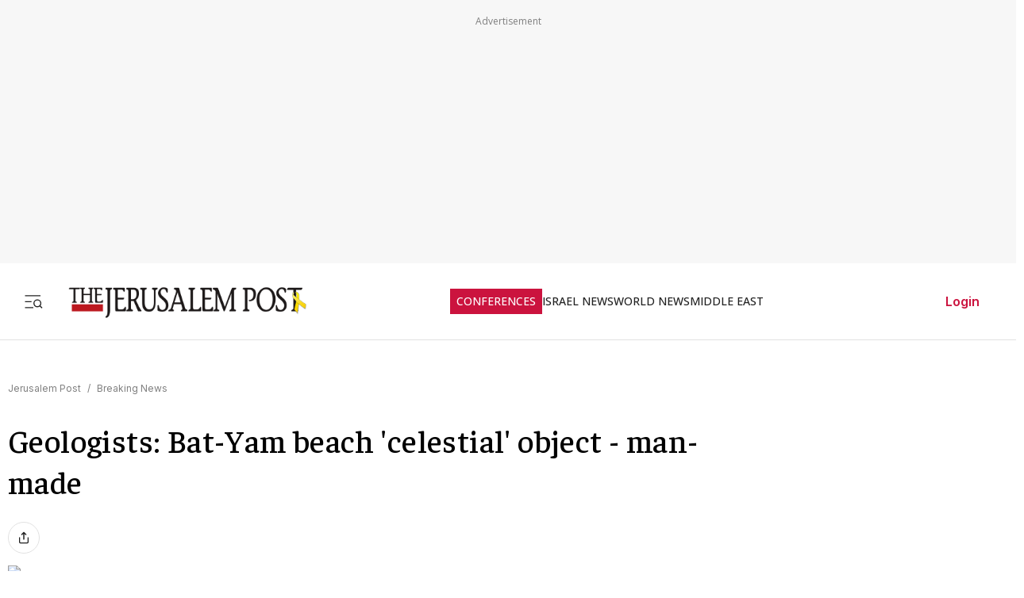

--- FILE ---
content_type: text/javascript
request_url: https://rumcdn.geoedge.be/f7ae3efe-f9e8-44be-8cf9-3b564afd5f4b/grumi.js
body_size: 85248
content:
var grumiInstance = window.grumiInstance || { q: [] };
(function createInstance (window, document, options = { shouldPostponeSample: false }) {
	!function r(i,o,a){function s(n,e){if(!o[n]){if(!i[n]){var t="function"==typeof require&&require;if(!e&&t)return t(n,!0);if(c)return c(n,!0);throw new Error("Cannot find module '"+n+"'")}e=o[n]={exports:{}};i[n][0].call(e.exports,function(e){var t=i[n][1][e];return s(t||e)},e,e.exports,r,i,o,a)}return o[n].exports}for(var c="function"==typeof require&&require,e=0;e<a.length;e++)s(a[e]);return s}({1:[function(e,t,n){var r=e("./config.js"),i=e("./utils.js");t.exports={didAmazonWin:function(e){var t=e.meta&&e.meta.adv,n=e.preWinningAmazonBid;return n&&(t=t,!i.isEmptyObj(r.amazonAdvIds)&&r.amazonAdvIds[t]||(t=e.tag,e=n.amzniid,t.includes("apstag.renderImp(")&&t.includes(e)))},setAmazonParametersToSession:function(e){var t=e.preWinningAmazonBid;e.pbAdId=void 0,e.hbCid=t.crid||"N/A",e.pbBidder=t.amznp,e.hbCpm=t.amznbid,e.hbVendor="A9",e.hbTag=!0}}},{"./config.js":5,"./utils.js":24}],2:[function(e,t,n){var l=e("./session"),r=e("./urlParser.js"),m=e("./utils.js"),i=e("./domUtils.js").isIframe,f=e("./htmlParser.js"),g=e("./blackList").match,h=e("./ajax.js").sendEvent,o=".amazon-adsystem.com",a="/dtb/admi",s="googleads.g.doubleclick.net",e="/pagead/",c=["/pagead/adfetch",e+"ads"],d=/<iframe[^>]*src=['"]https*:\/\/ads.\w+.criteo.com\/delivery\/r\/.+<\/iframe>/g,u={};var p={adsense:{type:"jsonp",callbackName:"a"+ +new Date,getJsUrl:function(e,t){return e.replace("output=html","output=json_html")+"&callback="+t},getHtml:function(e){e=e[m.keys(e)[0]];return e&&e._html_},shouldRender:function(e){var e=e[m.keys(e)[0]],t=e&&e._html_,n=e&&e._snippet_,e=e&&e._empty_;return n&&t||e&&t}},amazon:{type:"jsonp",callbackName:"apstag.renderImp",getJsUrl:function(e){return e.replace("/admi?","/admj?").replace("&ep=%7B%22ce%22%3A%221%22%7D","")},getHtml:function(e){return e.html},shouldRender:function(e){return e.html}},criteo:{type:"js",getJsHtml:function(e){var t,n=e.match(d);return n&&(t=(t=n[0].replace(/iframe/g,"script")).replace(/afr.php|display.aspx/g,"ajs.php")),e.replace(d,t)},shouldRender:function(e){return"loading"===e.readyState}}};function y(e){var t,n=e.url,e=e.html;return n&&((n=r.parse(n)).hostname===s&&-1<c.indexOf(n.pathname)&&(t="adsense"),-1<n.hostname.indexOf(o))&&-1<n.pathname.indexOf(a)&&(t="amazon"),(t=e&&e.match(d)?"criteo":t)||!1}function v(r,i,o,a){e=i,t=o;var e,t,n,s=function(){e.src=t,h({type:"adfetch-error",meta:JSON.stringify(l.meta)})},c=window,d=r.callbackName,u=function(e){var t,n=r.getHtml(e),e=(l.bustedUrl=o,l.bustedTag=n,r.shouldRender(e));t=n,(t=f.parse(t))&&t.querySelectorAll&&(t=m.map(t.querySelectorAll("[src], [href]"),function(e){return e.src||e.href}),m.find(t,function(e){return g(e).match}))&&h({type:"adfetch",meta:JSON.stringify(l.meta)}),!a(n)&&e?(t=n,"srcdoc"in(e=i)?e.srcdoc=t:((e=e.contentWindow.document).open(),e.write(t),e.close())):s()};for(d=d.split("."),n=0;n<d.length-1;n++)c[d[n]]={},c=c[d[n]];c[d[n]]=u;var u=r.getJsUrl(o,r.callbackName),p=document.createElement("script");p.src=u,p.onerror=s,p.onload=function(){h({type:"adfetch-loaded",meta:JSON.stringify(l.meta)})},document.scripts[0].parentNode.insertBefore(p,null)}t.exports={shouldBust:function(e){var t,n=e.iframe,r=e.url,e=e.html,r=(r&&n&&(t=i(n)&&!u[n.id]&&y({url:r}),u[n.id]=!0),y({html:e}));return t||r},bust:function(e){var t=e.iframe,n=e.url,r=e.html,i=e.doc,o=e.inspectHtml;return"jsonp"===(e=p[y(e)]).type?v(e,t,n,o):"js"===e.type?(t=i,n=r,i=(o=e).getJsHtml(n),l.bustedTag=n,!!o.shouldRender(t)&&(t.write(i),!0)):void 0},checkAndBustFriendlyAmazonFrame:function(e,t){(e=e.defaultView&&e.defaultView.frameElement&&e.defaultView.frameElement.id)&&e.startsWith("apstag")&&(l.bustedTag=t)}}},{"./ajax.js":3,"./blackList":4,"./domUtils.js":8,"./htmlParser.js":13,"./session":21,"./urlParser.js":23,"./utils.js":24}],3:[function(e,t,n){var i=e("./utils.js"),o=e("./config.js"),r=e("./session.js"),a=e("./domUtils.js"),s=e("./jsUtils.js"),c=e("./methodCombinators.js").before,d=e("./tagSelector.js").getTag,u=e("./constants.js"),e=e("./natives.js"),p=e.fetch,l=e.XMLHttpRequest,m=e.Request,f=e.TextEncoder,g=e.postMessage,h=[];function y(e,t){e(t)}function v(t=null){i.forEach(h,function(e){y(e,t)}),h.push=y}function b(e){return e.key=r.key,e.imp=e.imp||r.imp,e.c_ver=o.c_ver,e.w_ver=r.wver,e.w_type=r.wtype,e.b_ver=o.b_ver,e.ver=o.ver,e.loc=location.href,e.ref=document.referrer,e.sp=r.sp||"dfp",e.cust_imp=r.cust_imp,e.cust1=r.meta.cust1,e.cust2=r.meta.cust2,e.cust3=r.meta.cust3,e.caid=r.meta.caid,e.scriptId=r.scriptId,e.crossOrigin=!a.isSameOriginWin(top),e.debug=r.debug,"dfp"===r.sp&&(e.qid=r.meta.qid),e.cdn=o.cdn||void 0,o.accountType!==u.NET&&(e.cid=r.meta&&r.meta.cr||123456,e.li=r.meta.li,e.ord=r.meta.ord,e.ygIds=r.meta.ygIds),e.at=o.accountType.charAt(0),r.hbTag&&(e.hbTag=!0,e.hbVendor=r.hbVendor,e.hbCid=r.hbCid,e.hbAdId=r.pbAdId,e.hbBidder=r.pbBidder,e.hbCpm=r.hbCpm,e.hbCurrency=r.hbCurrency),"boolean"==typeof r.meta.isAfc&&(e.isAfc=r.meta.isAfc,e.isAmp=r.meta.isAmp),r.meta.hasOwnProperty("isEBDA")&&"%"!==r.meta.isEBDA.charAt(0)&&(e.isEBDA=r.meta.isEBDA),r.pimp&&"%_pimp%"!==r.pimp&&(e.pimp=r.pimp),void 0!==r.pl&&(e.preloaded=r.pl),e.site=r.site||a.getTopHostname(),e.site&&-1<e.site.indexOf("safeframe.googlesyndication.com")&&(e.site="safeframe.googlesyndication.com"),e.isc=r.isc,r.adt&&(e.adt=r.adt),r.isCXM&&(e.isCXM=!0),e.ts=+new Date,e.bdTs=o.bdTs,e}function w(t,n){var r=[],e=i.keys(t);return void 0===n&&(n={},i.forEach(e,function(e){void 0!==t[e]&&void 0===n[e]&&r.push(e+"="+encodeURIComponent(t[e]))})),r.join("&")}function E(e){e=i.removeCaspr(e),e=r.doubleWrapperInfo.isDoubleWrapper?i.removeWrapperXMP(e):e;return e=4e5<e.length?e.slice(0,4e5):e}function j(t){return function(){var e=arguments[0];return e.html&&(e.html=E(e.html)),e.tag&&(e.tag=E(e.tag)),t.apply(this,arguments)}}e=c(function(e){var t;e.hasOwnProperty("byRate")&&!e.byRate||(t=a.getAllUrlsFromAllWindows(),"sample"!==e.r&&"sample"!==e.bdmn&&t.push(e.r),e[r.isPAPI&&"imaj"!==r.sp?"vast_content":"tag"]=d(),e.urls=JSON.stringify(t),e.hc=r.hc,e.vastUrls=JSON.stringify(r.vastUrls),delete e.byRate)}),c=c(function(e){e.meta=JSON.stringify(r.meta),e.client_size=r.client_size});function O(e,t){var n=new l;n.open("POST",e),n.setRequestHeader("Content-type","application/x-www-form-urlencoded"),n.send(w(t))}function A(t,e){return o=e,new Promise(function(t,e){var n=(new f).encode(w(o)),r=new CompressionStream("gzip"),i=r.writable.getWriter();i.write(n),i.close(),new Response(r.readable).arrayBuffer().then(function(e){t(e)}).catch(e)}).then(function(e){e=new m(t,{method:"POST",body:e,mode:"no-cors",headers:{"Content-type":"application/x-www-form-urlencoded","Accept-Language":"gzip"}});p(e)});var o}function T(e,t){p&&window.CompressionStream?A(e,t).catch(function(){O(e,t)}):O(e,t)}function _(e,t){r.hasFrameApi&&!r.frameApi?g.call(r.targetWindow,{key:r.key,request:{url:e,data:t}},"*"):T(e,t)}r.frameApi&&r.targetWindow.addEventListener("message",function(e){var t=e.data;t.key===r.key&&t.request&&(T((t=t.request).url,t.data),e.stopImmediatePropagation())});var I,x={};function k(r){return function(n){h.push(function(e){if(e&&e(n),n=b(n),-1!==r.indexOf(o.reportEndpoint,r.length-o.reportEndpoint.length)){var t=r+w(n,{r:!0,html:!0,ts:!0});if(!0===x[t]&&!(n.rbu||n.is||3===n.rdType||n.et))return}x[t]=!0,_(r,n)})}}let S="https:",C=S+o.apiUrl+o.reportEndpoint;t.exports={sendInit:s.once(c(k(S+o.apiUrl+o.initEndpoint))),sendReport:e(j(k(S+o.apiUrl+o.reportEndpoint))),sendError:k(S+o.apiUrl+o.errEndpoint),sendDebug:k(S+o.apiUrl+o.dbgEndpoint),sendStats:k(S+o.apiUrl+(o.statsEndpoint||"stats")),sendEvent:(I=k(S+o.apiUrl+o.evEndpoint),function(e,t){var n=o.rates||{default:.004},t=t||n[e.type]||n.default;Math.random()<=t&&I(e)}),buildRbuReport:e(j(b)),sendRbuReport:_,processQueue:v,processQueueAndResetState:function(){h.push!==y&&v(),h=[]},setReportsEndPointAsFinished:function(){x[C]=!0},setReportsEndPointAsCleared:function(){delete x[C]}}},{"./config.js":5,"./constants.js":6,"./domUtils.js":8,"./jsUtils.js":14,"./methodCombinators.js":16,"./natives.js":17,"./session.js":21,"./tagSelector.js":22,"./utils.js":24}],4:[function(e,t,n){var d=e("./utils.js"),r=e("./config.js"),u=e("./urlParser.js"),i=r.domains,o=r.clkDomains,e=r.bidders,a=r.patterns.wildcards;var s,p={match:!1};function l(e,t,n){return{match:!0,bdmn:e,ver:t,bcid:n}}function m(e){return e.split("").reverse().join("")}function f(n,e){var t,r;return-1<e.indexOf("*")?(t=e.split("*"),r=-1,d.every(t,function(e){var e=n.indexOf(e,r+1),t=r<e;return r=e,t})):-1<n.indexOf(e)}function g(e,t,n){return d.find(e,t)||d.find(e,n)}function h(e){return e&&"1"===e.charAt(0)}function c(c){return function(e){var n,r,i,e=u.parse(e),t=e&&e.hostname,o=e&&[e.pathname,e.search,e.hash].join("");if(t){t=[t].concat((e=(e=t).split("."),d.fluent(e).map(function(e,t,n){return n.shift(),n.join(".")}).val())),e=d.map(t,m),t=d.filter(e,function(e){return void 0!==c[e]});if(t&&t.length){if(e=d.find(t,function(e){return"string"==typeof c[e]}))return l(m(e),c[e]);var a=d.filter(t,function(e){return"object"==typeof c[e]}),s=d.map(a,function(e){return c[e]}),e=d.find(s,function(t,e){return r=g(d.keys(t),function(e){return f(o,e)&&h(t[e])},function(e){return f(o,e)}),n=m(a[e]),""===r&&(e=s[e],i=l(n,e[r])),r});if(e)return l(n,e[r],r);if(i)return i}}return p}}function y(e){e=e.substring(2).split("$");return d.map(e,function(e){return e.split(":")[0]})}t.exports={match:function(e,t){var n=c(i);return t&&"IFRAME"===t.toUpperCase()&&(t=c(o)(e)).match?(t.rdType=2,t):n(e)},matchHB:(s=c(e),function(e){var e=e.split(":"),t=e[0],e=e[1],e="https://"+m(t+".com")+"/"+e,e=s(e);return e.match&&(e.bdmn=t),e}),matchAgainst:c,matchPattern:function(t){var e=g(d.keys(a),function(e){return f(t,e)&&h(a[e])},function(e){return f(t,e)});return e?l("pattern",a[e],e):p},isBlocking:h,getTriggerTypes:y,removeTriggerType:function(e,t){var n,r=(i=y(e.ver)).includes(t),i=1<i.length;return r?i?(e.ver=(n=t,(r=e.ver).length<2||"0"!==r[0]&&"1"!==r[0]||"#"!==r[1]||(i=r.substring(0,2),1===(t=r.substring(2).split("$")).length)?r:0===(r=t.filter(function(e){var t=e.indexOf(":");return-1===t||e.substring(0,t)!==n})).length?i.slice(0,-1):i+r.join("$")),e):p:e}}},{"./config.js":5,"./urlParser.js":23,"./utils.js":24}],5:[function(e,t,n){t.exports={"ver":"0.1","b_ver":"0.5.475","blocking":true,"rbu":0,"silentRbu":0,"signableHosts":[],"onRbu":1,"samplePercent":-1,"debug":true,"accountType":"publisher","impSampleRate":0.007,"statRate":0.05,"apiUrl":"//gw.geoedge.be/api/","initEndpoint":"init","reportEndpoint":"report","statsEndpoint":"stats","errEndpoint":"error","dbgEndpoint":"debug","evEndpoint":"event","filteredAdvertisersEndpoint":"v1/config/filtered-advertisers","rdrBlock":true,"ipUrl":"//rumcdn.geoedge.be/grumi-ip.js","altTags":[],"hostFilter":[],"maxHtmlSize":0.4,"reporting":true,"advs":{},"creativeWhitelist":{},"heavyAd":false,"cdn":"cloudfront","domains":{"moc.swenygoloncet":"1#1:64427","moc.musuw.ndc":"1#1:64427","moc.yawa-em-llor":"1#1:64427","pohs.hcetiaor.ndc":"1#1:64427","moc.dbdeeni.sj":"1#1:64427","moc.xdanoev.20-xda":"1#1:64427","ofni.htaprider.1su-og":"1#1:64427","moc.aeesud":"1#1:64427","moc.reverofyllatigidlla.citats":"1#1:64427","cc.daol-lmth.5":"1#1:64427","pot.zj61b27e":"1#1:64427","ten.eralgda.enigne.3ettemocda":"1#1:64427","etis.wolebemwollof":"1#1:64427","moc.qqniamodniamod":"1#1:64427","moc.oitone":"1#1:64427","etis.snosiarolf":"1#1:64427","moc.tiydaerten":"1#1:64427","pohs.beedlog":"1#1:64427","niw.g33ocnip":"1#1:64427","ten.swodniw.eroc.bew.31z.3110613033e3033e3033e":"1#1:64427","ten.swodniw.eroc.bew.31z.yradnoces-8110613033e3033e3033e":"1#1:64427","ten.swodniw.eroc.bew.91z.evavicinel":"1#1:64427","pot.1t2b700e":"1#1:64427","moc.ppaukoreh.6968c654c306-seton-tfihshsid":"1#1:64427","pohs.73hsochsup":"1#1:64427","erots.tekramovehsed.ylebiv":"1#1:64427","ppa.yfilten.5e7711-ukufiad-yrrem--a2f25566af5836523024a696":"1#1:64427","ten.swodniw.eroc.bew.31z.4210613033e3033e3033e":"1#1:64427","moc.enozakaepngised":"1#1:64427","ppa.yfilten.04546af7-72141161106202-taigalp-eralfduolc":"1#1:64427","evil.42oimdem":"1#1:64427","ppa.yfilten.98ee1959-44323161106202-taigalp-eralfduolc":"1#1:64427","latigid.hksurtuoy":"1#1:64427","evil.kuserucestuobacp":"1#1:64427","su.swenepocsgnidnert":"1#1:64427","ppa.naecolatigidno.eqhex-ppa-diuqs":"1#1:64427","gro.gninraelhavztimrab.63":"1#1:64427","ppa.naecolatigidno.upe8y-ppa-nihcru":"1#1:64427","moc.hguonaswap.apl":"1#1:64427","moc.uroferacotua.og":"1#1:64427","uci.evirdefil":"1#1:64427","ppa.naecolatigidno.xv5eb-ppa-hsiats-fiotuortrk":"1#1:64427","ppa.yfilten.1b1f45d5-03403161106202-taigalp-eralfduolc":"1#1:64427","ppa.naecolatigidno.e8l39-ppa-elahw":"1#1:64427","ppa.yfilten.68c79aad-02024161106202-taigalp-eralfduolc":"1#1:64427","ten.swodniw.eroc.bolb.fvhfdvdnsfvnfd":"1#1:64427","enilno.tnayromem":"1#1:64427","pohs.snoitulosbewmva":"1#1:64427","ecaps.zkzr24vbli":"1#1:64427","ten.tnorfduolc.64pgc8xmtcuu1d":"1#1:64427","zyx.urftiforpur":"1#1:64427","moc.gatbm.ndc":"1#1:64427","moc.yrotcafxda.tsaesu-btr":"1#1:64427","kni.niw2niw":"1#1:64427","moc.sdaderk":"1#1:64427","moc.aidem-sserpxeila.stessa":"1#1:64427","moc.dib-yoj.ed-pmi-vda":"1#1:64427","moc.xdanoev.10-xda":"1#1:64427","moc.flaruc":"1#1:64427","knil.ppa.ifos":"1#1:64427","moc.ndcsca":"1#1:64427","ofni.og7etadpu":"1#1:64427","moc.ridergnorts":"1#1:64427","moc.sezirpdnastfigeerf":"1#1:64427","moc.emocni-noznif":"1#1:64427","moc.ytinummocsdnertefiltrams":"1#1:64427","gro.taerg-si.onaimo":"1#1:64427","zzub.dimnikinunaj":"1#1:64427","evil.kuderucesdetroppuscp":"1#1:64427","moc.qolixevonraht":"1#1:64427","moc.cllnolasylppusytuaeb.esuoherots":"1#1:64427","ni.oc.setagtcennoc.0ji7nc37ccbuh8khbl5d":"1#1:64427","moc.ppaukoreh.c0a12ba207f1-ediug-dnelbecips":"1#1:64427","ten.swodniw.eroc.bew.31z.4x6m2r9u":"1#1:64427","kcilc.muidusar.ue":"1#1:64427","moc.ppaukoreh.5a052dd3f3ab-seton-kniletsat":"1#1:64427","enilno.trahclak.www":"1#1:64427","ten.swodniw.eroc.bew.31z.5110613033e3033e3033e":"1#1:64427","evil.kuserucesecivrescp":"1#1:64427","ppa.naecolatigidno.gualp-ppa-hsifdlog":"1#1:64427","moc.sgnikcarteulb.01lkcilc":"1#1:64427","moc.edompmujlcitra":"1#1:64427","ten.swodniw.eroc.bew.31z.erotsmoolsydal":"1#1:64427","krow.olahegrahc.0zcu2":"1#1:64427","ppa.yfilten.8d0bd1c5-95443161106202-taigalp-eralfduolc":"1#1:64427","ten.swodniw.eroc.bew.31z.9110613033e3033e3033e":"1#1:64427","ten.swodniw.eroc.bew.31z.0210613033e3033e3033e":"1#1:64427","ten.levapse":"1#1:64427","ppa.yfilten.feb01a12-74152161106202-taigalp-eralfduolc":"1#1:64427","ppa.naecolatigidno.dykpc-1-ppa-daehremmah":"1#1:64427","moc.golbotsevol.onaimo":"1#1:64427","ten.swodniw.eroc.bolb.tbuyhkslthbzuynmiyal1303":"1#1:64427","moc.sepacsenixam":"1#1:64427","moc.ppaukoreh.c850202af757-ediug-evrucdoof":"1#1:64427","moc.7777elayorhsac.www":"1#1:64427","ppa.yfilten.b2c179-ibelaj-euqseutats--f9e2adf6a7d7d5f00f91a696":"1#1:64427","latigid.deefcbc":"1#1:64427","moc.ezauw.onaimo":"1#1:64427","ppa.naecolatigidno.ian2x-ppa-retsbol":"1#1:64427","uci.egapyrtne":"1#1:64427","ten.swodniw.eroc.bew.61z.dyytdhhsua":"1#1:64427","enilno.tnerooad.www":"1#1:64427","evil.eciovamzalp":"1#1:64427","ten.dferuza.10z.metg5hyevhdfuead-yrc":"1#1:64427","moc.noisufsbup-sda.b-rekcart":"1#1:64427","moc.buhtsitpab":"1#1:64427","kni.torpkcilc":"1#1:64427","ten.etaberteg.c8ix4":"1#1:64427","moc.ecarsussap.331175-tsetal":"1#1:64427","teb.knilynit.ndc.z":"1#1:64427","ten.tnorfduolc.g4pvzepdaeq1d":"1#1:64427","ten.tnorfduolc.a7ftfuq9zux42d":"1#1:64427","moc.reverofyllatigidlla":"1#1:64427","zyx.erutnev-hsac":"1#1:64427","pot.gxyenndmewvwn":"1#1:64427","kcilc.swenesserp":"1#1:64427","gro.reggolbi.potneuq":"1#1:64427","enilno.etiahculs":"1#1:64427","ppa.yfilten.bc4d7fd6-42333161106202-taigalp-eralfduolc":"1#1:64427","gro.etisehcin.onaimo":"1#1:64427","piv.stnuocsidegaggul":"1#1:64427","zyx.sepicernaelctae":"1#1:64427","moc.ppaukoreh.10bb82326024-sepicer-tsenkooc":"1#1:64427","moc.ppaukoreh.19b5c2c97d65-elbideedamstnemom":"1#1:64427","ten.aidmal.www":"1#1:64427","kcilc.naelusib":"1#1:64427","ur.80idern":"1#1:64427","moc.buhhsalflabolg":"1#1:64427","ten.swodniw.eroc.bew.31z.erotspohsyhsulp":"1#1:64427","efil.wongniebllewlatnem.ruo":"1#1:64427","moc.42ynomrahydob.kcart":"1#1:64427","moc.ppaukoreh.fe99e7f22a2b-sepicer-egrofrovalf":"1#1:64427","pohs.ariken":"1#1:64427","pot.wugqbijfowxbe":"1#1:64427","ppa.yfilten.0810204c-81743161106202-taigalp-eralfduolc":"1#1:64427","etis.aucaosl.www":"1#1:64427","moc.ozyxhsup":"1#1:64427","ur.hsylamdas":"1#1:64427","ten.swodniw.eroc.bew.02z.dimeiipau":"1#1:64427","gro.gnippohsevolew":"1#1:64427","ppa.yfilten.84f2f1cb-73400161106202-taigalp-eralfduolc":"1#1:64427","enilno.retuorciffart.aq":"1#1:64427","moc.clqnw1":"1#1:64427","enilno.yrdnuofyromem":"1#1:64427","enilno.atsivllacer":"1#1:64427","zyx.otnacoirad":"1#1:64427","ppa.naecolatigidno.e2ojm-ppa-nihplod":"1#1:64427","moc.noyrrackleahcim":"1#1:64427","gro.uoysekil.odnalek":"1#1:64427","ppa.yfilten.6088489e-10533161106202-taigalp-eralfduolc":"1#1:64427","ten.swodniw.eroc.bew.31z.4t5p1n9q":"1#1:64427","ten.swodniw.eroc.bew.31z.yradnoces-4110613033e3033e3033e":"1#1:64427","ten.swodniw.eroc.bew.31z.x6bflaadcbasj611egassem":"1#1:64427","ppa.naecolatigidno.dh5yl-ppa-retsbol":"1#1:64427","ppa.naecolatigidno.h3qzh-2-ppa-hsifdlog":"1#1:64427","moc.ezhtlaehtif":"1#1:64427","moc.latrophcetegdirb.ga66pc37ccbuh8q9dl5d":"1#1:64427","moc.tiydaerten.www":"1#1:64427","evil.hctamteb9.trats":"1#1:64427","moc.seriwinalletac":"1#1:64427","moc.aidemlatigidytiliga.4v-ue-btr":"1#1:64427","pot.v6ev31v3":"1#1:64427","moc.oitesiw.nemhenba":"1#1:64427","ur.trcpcsd.rc":"1#1:64427","zyx.ubdstr":"1#1:64427","moc.secivresgnirlla":"1#1:64427","moc.sr1m":"1#1:64427","moc.tsez-ocip":"1#1:64427","moc.ppaukoreh.4480b59969df-sepicer-tsenrovalf":"1#1:64427","ed.tropsrotom-pueh":"1#1:64427","zyx.sdorpydnert":"1#1:64427","niw.c34ocnip":"1#1:64427","moc.laitrapelagnithginedired":"1#1:64427","ppa.yfilten.2d96c980-43544161106202-taigalp-eralfduolc":"1#1:64427","ten.swodniw.eroc.bew.31z.t6sstvmacbasj611egassem":"1#1:64427","ten.swodniw.eroc.bew.31z.yradnoces-9110613033e3033e3033e":"1#1:64427","ten.swodniw.eroc.bew.31z.7ohce3033e10613033e":"1#1:64427","ten.semajnerraw":"1#1:64427","moc.ppaukoreh.2549391e3aef-seton-dnelblaem":"1#1:64427","moc.ppaukoreh.a02a2e2bdada-ediug-dnelbkooc":"1#1:64427","ten.swodniw.eroc.bew.31z.hsulbxam":"1#1:64427","ur.sixeniard":"1#1:64427","moc.xifsdnertefiltrams":"1#1:64427","ppa.yfilten.9986a4a2-32643161106202-taigalp-eralfduolc":"1#1:64427","moc.secapsnaecolatigid.ndc.1pgs.8424dab099a187ee-od":"1#1:64427","moc.ppaehtga.ws-sbuh":"1#1:64427","moc.ybraen-slrig.www":"1#1:64427","pohs.ogyaperuces":"1#1:64427","moc.yadotomemecnahne":"1#1:64427","moc.ereirrakxelf":"1#1:64427","etis.egdirleehw":"1#1:64427","pohs.ovinni":"1#1:64427","moc.npvnpv.bn":"1#1:64427","moc.worruberalf.ym":"1#1:64427","ppa.yfilten.c80d209b-71830161106202-taigalp-eralfduolc":"1#1:64427","enilno.xepadnim":"1#1:64427","moc.decnyselif.www":"1#1:64427","ni.oc.setagtcennoc.0ogbfd37ccbuh0454m5d":"1#1:64427","dlrow.oronif":"1#1:64427","ppa.yfilten.4fa32144-10421161106202-taigalp-eralfduolc":"1#1:64427","secivres.dedaolnwod":"1#1:64427","moc.kniledonhcet.g1gdgd37ccbuhgeu4m5d":"1#1:64427","moc.ecarsussap.347965-tsetal":"1#1:64427","moc.esuohecipscitamora":"1#1:64427","moc.sm-tniopxda.4v-tsaesu-btr":"1#1:64427","moc.sgtvo":"1#1:64427","moc.evawreviri":"1#1:64427","moc.enilnosivarts":"1#1:64427","oi.vdarda.ipa":"1#1:64427","moc.flaruc.sj":"1#1:64427","moc.snalperacidem5202":"1#1:64427","enilno.kcartgma.kcart":"1#1:64427","ten.tnorfduolc.oemwngu0ijm12d":"1#1:64427","cc.lllla4nuf.yalp":"1#1:64427","ppa.naecolatigidno.57f8z-ppa-notknalp":"1#1:64427","moc.yenruofrebmulp":"1#1:64427","oi.bew24.potneuq":"1#1:64427","ikiw.gnitarenil.ojch2":"1#1:64427","ten.swodniw.eroc.bew.31z.3210613033e3033e3033e":"1#1:64427","ecaps.eytsxonreip":"1#1:64427","niw.t90ocnip":"1#1:64427","niw.b27ocnip":"1#1:64427","pohs.snoitulosten6202":"1#1:64427","ten.swodniw.eroc.bew.31z.2110613033e3033e3033e":"1#1:64427","moc.mo-muimerpuusub.www":"1#1:64427","ku.oc.dijsamog":"1#1:64427","moc.latrophcetegdirb.074thc37ccbuh8t47l5d":"1#1:64427","etis.esaenaelc":"1#1:64427","moc.kaerbswenruoy":"1#1:64427","moc.tfosenivgatoodikiw":"1#1:64427","moc.kcilcnotib":"1#1:64427","moc.enizagamhtlaehgolb.kcartder":"1#1:64427","moc.ppaukoreh.ff2dd93fa69d-esuohytsatlager":"1#1:64427","moc.latrophcetegdirb.got7uc37ccbuhoemhl5d":"1#1:64427","moc.xevasnkcip.www":"1#1:64427","enilno.niwrbb.www":"1#1:64427","moc.elas-seohsscisa.www":"1#1:64427","ppa.yfilten.3812e593-80559061106202-taigalp-eralfduolc":"1#1:64427","ppa.yfilten.12cde13a-85200161106202-taigalp-eralfduolc":"1#1:64427","evil.kuserucessecivrescp":"1#1:64427","ppa.yfilten.f1071ca4-55833161106202-taigalp-eralfduolc":"1#1:64427","ppa.yfilten.dc8ece66-53933161106202-taigalp-eralfduolc":"1#1:64427","ten.swodniw.eroc.bew.31z.yradnoces-7110613033e3033e3033e":"1#1:64427","ten.swodniw.eroc.bew.31z.9ohce3033e10613033e":"1#1:64427","uci.noissimtxen":"1#1:64427","pohs.yaperucces":"1#1:64427","gro.gninraelhavztimrab":"1#1:64427","ppa.yfilten.9b1f54c4-23252161106202-taigalp-eralfduolc":"1#1:64427","ten.swodniw.eroc.bew.31z.erotserutinruf":"1#1:64427","evil.xaxaerp":"1#1:64427","moc.uroferacotua":"1#1:64427","moc.tsacerof-tiforp-drawrof":"1#1:64427","ten.swodniw.eroc.bew.31z.yradnoces-1210613033e3033e3033e":"1#1:64427","ppa.naecolatigidno.dg5yg-ppa-llehsaes":"1#1:64427","ppa.naecolatigidno.db5ps-ppa-hsifrats":"1#1:64427","moc.ppaukoreh.6107d31ee46e-seton-dnimlaem":"1#1:64427","moc.stposop":"1#1:64427","ur.ffoknit.ndc-tenartxe":"1#1:64427","moc.secivresgnirlla.citats":"1#1:64427","moc.xitun-relov.a":"1#1:64427","moc.won-stifenebym":"1#1:64427","moc.aidemlatigidytiliga.tsaesu-btr":"1#1:64427","ten.dferuza.10z.qcbcgcqg9dwh0gcd-jsd":"1#1:64427","ecaps.bewpot":"1#1:64427","oi.citamdib.91sda":"1#1:64427","orp.nufsten.erp":"1#1:64427","su.mroftalpda.ffrt":"1#1:64427","ppa.naecolatigidno.kekfx-ppa-hsifnoil":"1#1:64427","ppa.yfilten.b030c968-75321161106202-taigalp-eralfduolc":"1#1:64427","ten.swodniw.eroc.bew.31z.51ohce3033e10613033e":"1#1:64427","cc.44kk55.www":"1#1:64427","moc.ppaukoreh.97fbefcd6a2d-52421-egufer-enacra":"1#1:64427","moc.ppaukoreh.54b180b8d9e0-ediug-dnimkooc":"1#1:64427","ppa.yfilten.3876d3-ksud-cihc":"1#1:64427","gro.sihnodewolro.kbrwx":"1#1:64427","ppa.yfilten.5e7711-ukufiad-yrrem--4e1774c05302c983d545a696":"1#1:64427","moc.dekcipdrawa":"1#1:64427","moc.ppaukoreh.cd87f21835ce-seton-tfihsetsat":"1#1:64427","kcilc.xelfobor":"1#1:64427","latigid.gnihsilop":"1#1:64427","ppa.yfilten.b2c179-ibelaj-euqseutats--b150dfea6a108fb67192a696":"1#1:64427","moc.ppaukoreh.07ce116d5a2b-ediug-dnelbrovalf":"1#1:64427","ten.swodniw.eroc.bew.31z.8x6k1m9r":"1#1:64427","ppa.naecolatigidno.llf3r-ppa-hsifyllej":"1#1:64427","zzub.ywensytnas":"1#1:64427","evil.tnatsnislawenercp":"1#1:64427","ni.oc.setagtcennoc.gqpscd37ccbuh8eg2m5d":"1#1:64427","zn.oc.sreirracenryb.www":"1#1:64427","ppa.yfilten.8138c2ad-65300161106202-taigalp-eralfduolc":"1#1:64427","ppa.yfilten.f7ae155b-15343161106202-taigalp-eralfduolc":"1#1:64427","pohs.retroppusbewdeman":"1#1:64427","moc.wonsulpoculg":"1#1:64427","etis.sniuagom":"1#1:64427","ni.oc.yfirevnamuh.0ohevc37ccbuh0a8jl5d":"1#1:64427","ppa.naecolatigidno.vpgza-ppa-retsyo":"1#1:64427","moc.tsebsteem":"1#1:64427","ppa.yfilten.26d61de1-11352161106202-taigalp-eralfduolc":"1#1:64427","gro.reggolbi.onaimo":"1#1:64427","ten.swodniw.eroc.bew.31z.em3ja9bwcbasj611egassem":"1#1:64427","pohs.llawbewdedraug":"1#1:64427","pohs.slootcesva":"1#1:64427","ppa.naecolatigidno.itjx8-ppa-eltrut-aes":"1#1:64427","moc.elasefafhtroneht.www":"1#1:64427","moc.rednerno.agoynihsies":"1#1:64427","cc.yckl":"1#1:64427","zyx.563ebhfewa":"1#1:64427","ofni.htaprider.2ue-og":"1#1:64427","ofni.norfssepsz.op":"1#1:64427","ofni.htaprider.capa-og":"1#1:64427","moc.btrtnenitnoctniop":"1#1:64427","moc.oitesiw.tlasknip":"1#1:64427","ofni.htaprider.2su-og":"1#1:64427","moc.tnetnoc-xepa":"1#1:64427","moc.btr-mueda.rekcart":"1#1:64427","ofni.htaprider.8su-og":"1#1:64427","moc.ecarsussap.957965-tsetal":"1#1:64427","moc.ribej-fuloz.3rt":"1#1:64427","moc.zkbsda":"1#1:64427","moc.krowtenplehtifeneb":"1#1:64427","moc.ecarsussap.067965-tsetal":"1#1:64427","moc.sdaderk.ndc":"1#1:64427","moc.slaedrehcuovtnatsni":"1#1:64427","ppa.yfilten.49decf9a-03621161106202-taigalp-eralfduolc":"1#1:64427","moc.etinuycagel":"1#1:64427","ten.swodniw.eroc.bew.31z.6110613033e3033e3033e":"1#1:64427","moc.worruberalf.citats":"1#1:64427","moc.rerednawtoile":"1#1:64427","moc.ppaukoreh.7089a0e08c58-ediug-evrucecips":"1#1:64427","pohs.msitxo":"1#1:64427","ppa.yfilten.5e7711-ukufiad-yrrem--5ff8e811b15b316e0ab4a696":"1#1:64427","moc.evawiryl":"1#1:64427","ppa.naecolatigidno.3izum-2-ppa-surlaw":"1#1:64427","moc.rzyxhsup":"1#1:64427","moc.ppaukoreh.7a7c36b9c6e0-sepicer-dnelbdoof":"1#1:64427","ofni.ylkiut":"1#1:64427","moc.zenozesrev":"1#1:64427","moc.xedocssenllewdetavele":"1#1:64427","ten.swodniw.eroc.bew.31z.yradnoces-4210613033e3033e3033e":"1#1:64427","moc.golbotsevol.potneuq":"1#1:64427","moc.yawetag-puteem.0k67i523fl513sjqnhpsq80w":"1#1:64427","pohs.sexobfeeb":"1#1:64427","moc.puorgaisa-sk":"1#1:64427","ppa.yfilten.b2c179-ibelaj-euqseutats--08c5f10e5aa706189be1a696":"1#1:64427","cc.22kk55.www":"1#1:64427","pohs.secivedbewdeloot":"1#1:64427","ur.bupsur":"1#1:64427","pot.jjeblyxq":"1#1:64427","moc.knixel":"1#1:64427","zzub.sraeynocer":"1#1:64427","ppa.yfilten.95ab7778-13333161106202-taigalp-eralfduolc":"1#1:64427","moc.ezauw.potneuq":"1#1:64427","moc.tnegaecnarusniva.www":"1#1:64427","ten.swodniw.eroc.bew.41z.zaygwcewdibiqiidsghk3203":"1#1:64427","pohs.33hsochsup":"1#1:64427","pohs.43hsochsup":"1#1:64427","moc.nozirohetinu":"1#1:64427","pohs.kcrtxam.t":"1#1:64427","moc.dnmbs.ue.bi":"1#1:64427","moc.as.krapsykcul":"1#1:64427","ofni.htaprider.ue-og":"1#1:64427","moc.pulod-nesiw.3rt":"1#1:64427","moc.321eunevahcnif":"1#1:64427","ten.tnorfduolc.5w8s2qxrbvwy1d":"1#1:64427","moc.gnifrus-tsaf":"1#1:64427","moc.osuogooed.nemhenba":"1#1:64427","ofni.htaprider.7su-og":"1#1:64427","moc.6202gninnalpidem":"1#1:64427","oi.citamdib.502sda":"1#1:64427","moc.gnidemdevlohp":"1#1:64427","ofni.htaprider.9su-og":"1#1:64427","gs.pnf":"1#1:64427","moc.egnahcxesdani":"1#1:64427","ofni.htaprider.3su-og":"1#1:64427","moc.elytsyhtlaeheb":"1#1:64427","ppa.yfilten.f4df1d4d-60931161106202-taigalp-eralfduolc":"1#1:64427","ten.taerg-si.onaimo":"1#1:64427","evil.xelidercareicnanif.krt":"1#1:64427","moc.xrotaercesrev":"1#1:64427","pohs.aiverec":"1#1:64427","uoyc.dd768k.www":"1#1:64427","ten.swodniw.eroc.bew.1z.uedonoyip":"1#1:64427","ten.swodniw.eroc.bew.31z.6ohce3033e10613033e":"1#1:64427","moc.serutnevdasiol":"1#1:64427","pot.5kdude9j":"1#1:64427","evil.kuytirucesderetsigercp":"1#1:64427","moc.atcontsul":"1#1:64427","moc.seohsdnascisa.www":"1#1:64427","moc.ppaukoreh.298c4186c572-oidutsnoitcefrepdetalp":"1#1:64427","ur.36ixatdem":"1#1:64427","su.swenweivraelc":"1#1:64427","su.robrahaedi":"1#1:64427","ni.oc.setagtcennoc.gcsmbd37ccbuh8ng1m5d":"1#1:64427","uoyc.81swenyraunaj":"1#1:64427","orp.dohodorp":"1#1:64427","ten.swodniw.eroc.bew.31z.yradnoces-2210613033e3033e3033e":"1#1:64427","ni.oc.kcilctobor.gilsac37ccbuh046tk5d":"1#1:64427","gro.uoysekil.potneuq":"1#1:64427","moc.ppaukoreh.074cacadb51f-buhxroced":"1#1:64427","evil.edytirucesyfitoncp":"1#1:64427","gro.senildaehhtlaeh":"1#1:64427","moc.oeevo.sda.401sda":"1#1:64427","moc.ruzah-konib.3rt":"1#1:64427","moc.gnifrus-tsaf.psd":"1#1:64427","ofni.htaprider.6su-og":"1#1:64427","ten.tnorfduolc.zjnukhvghq9o2d":"1#1:64427","moc.esecivrestlob.gnikcart":"1#1:64427","ved.segap.avatrekcolbda":"1#1:64427","moc.perut-nadim.3rt":"1#1:64427","ofni.htaprider.4su-og":"1#1:64427","moc.lessuoreicul":"1#1:64427","au.777":"1#1:64427","oi.citamdib.711sda":"1#1:64427","uci.nigram-hsac":"1#1:64427","ten.taerg-si.potneuq":"1#1:64427","evil.evlavdirg.yo":"1#1:64427","gro.draob-ym.onaimo":"1#1:64427","moc.ppaukoreh.c27289a0acf6-ediug-egrofecips":"1#1:64427","ten.swodniw.eroc.bew.31z.41ohce3033e10613033e":"1#1:64427","ten.swodniw.eroc.bew.01z.yradnoces-35yuytuytuyy":"1#1:64427","moc.ktnikaerbon":"1#1:64427","moc.kk8eq":"1#1:64427","moc.ximroftra":"1#1:64427","etis.raewstropsnabru":"1#1:64427","ved.segap.33i.e12392db":"1#1:64427","moc.eslupesworbitnegavurt":"1#1:64427","ppa.naecolatigidno.tj8ea-ppa-laes":"1#1:64427","kni.lekafa":"1#1:64427","moc.buhytefasenilnodlrow":"1#1:64427","moc.111189gv.www":"1#1:64427","ten.swodniw.eroc.bew.72z.hsulbnayr":"1#1:64427","pohs.02hsochsup":"1#1:64427","ni.oc.kcilctobor.0hfubc37ccbuhgd1vk5d":"1#1:64427","sbs.ysz5rj.www":"1#1:64427","uoyc.71swenyraunaj":"1#1:64427","ten.dleifhtuosstsitned.www":"1#1:64427","su.peekhsalf":"1#1:64427","moc.etinuyawhtap":"1#1:64427","ppa.yfilten.d2805366-95000161106202-taigalp-eralfduolc":"1#1:64427","ppa.yfilten.bc693c40-11933161106202-taigalp-eralfduolc":"1#1:64427","evil.oneromxirlab":"1#1:64427","orp.rednefed-jxcm.0kvbif37cffanqbcql5d":"1#1:64427","su.yliadsucofdnert":"1#1:64427","ppa.yfilten.bcf9fbb5-63333161106202-taigalp-eralfduolc":"1#1:64427","ppa.yfilten.185bffb9-80533161106202-taigalp-eralfduolc":"1#1:64427","ppa.yfilten.5e7711-ukufiad-yrrem--bbdec70b5371613ba2b5a696":"1#1:64427","pot.5k4hi1j2":"1#1:64427","ten.swodniw.eroc.bew.72z.hsulbalit":"1#1:64427","moc.eripsniyruj.www":"1#1:64427","ten.swodniw.eroc.bew.31z.8110613033e3033e3033e":"1#1:64427","moc.95rtsadak":"1#1:64427","moc.sdhvkcr":"1#1:64427","oi.citamdib.201sda":"1#1:64427","moc.deloac":"1#1:64427","moc.hsilbupdagnitekram":"1#1:64427","moc.ur.kculagem":"1#1:64427","evil.sllawnajortitna":"1#1:64427","moc.pohscitatseht.t":"1#1:64427","oi.citamdib.611sda":"1#1:64427","moc.xugem-tolih.3rt":"1#1:64427","ved.tpgyad":"1#1:64427","moc.danosiof.st":"1#1:64427","lol.axryui.sppa":"1#1:64427","moc.ufekuin.sj":"1#1:64427","moc.300ygolonhcet-gnivres.krt":"1#1:64427","ten.hcetiaor.gnikcart":"1#1:64427","zyx.5xi":"1#1:64427","yenom.ihciniam":"1#1:64427","uci.hsillub-hsac":"1#1:64427","moc.sehcninevelest":"1#1:64427","ten.swodniw.eroc.bew.31z.dgdfg3gdfg2g2g":"1#1:64427","moc.scitzzub":"1#1:64427","ur.46lavirp":"1#1:64427","ten.swodniw.eroc.bew.31z.8ohce3033e10613033e":"1#1:64427","etis.tluavepicer":"1#1:64427","evil.kuderucestuobacp":"1#1:64427","ppa.yfilten.31f13575-82310161106202-taigalp-eralfduolc":"1#1:64427","moc.sukofreblis":"1#1:64427","moc.eripsnitsoob":"1#1:64427","moc.ruolevnosmirc":"1#1:64427","moc.enoz-topsbuh-weiver":"1#1:64427","moc.leehemag":"1#1:64427","ten.etis-taerg.onaimo":"1#1:64427","ppa.yfilten.f1332706-23933161106202-taigalp-eralfduolc":"1#1:64427","ten.swodniw.eroc.bew.31z.7110613033e3033e3033e":"1#1:64427","pohs.gerbewdeidaer":"1#1:64427","moc.etinudnapxe":"1#1:64427","etis.aropaj":"1#1:64427","moc.draugllawlatigid.gb60hd37ccbuhgsd5m5d":"1#1:64427","pohs.wtoudoudip":"1#1:64427","enilno.trahclak":"1#1:64427","ppa.yfilten.d19e91ae-30330161106202-taigalp-eralfduolc":"1#1:64427","ppa.yfilten.e2ce1ed3-94203161106202-taigalp-eralfduolc":"1#1:64427","ppa.yfilten.7c8d1b5a-70533161106202-taigalp-eralfduolc":"1#1:64427","ur.tropmitamyorts":"1#1:64427","moc.nixoabnl":"1#1:64427","moc.otoitpac":"1#1:64427","ppa.niwrbb.www":"1#1:64427","evil.qhxirtamgis":"1#1:64427","ppa.yfilten.086d3ceb-14221161106202-taigalp-eralfduolc":"1#1:64427","ppa.yfilten.b4e85507-04321161106202-taigalp-eralfduolc":"1#1:64427","moc.ppaukoreh.189c2ad61850-43352-htrae-ytlas":"1#1:64427","moc.sdnuflatipacmatal":"1#1:64427","moc.ailateprion":"1#1:64427","moc.ppaukoreh.212c36d4886e-sepicer-ytfarclaem":"1#1:64427","moc.ppaukoreh.2f7f28656552-seton-dnimepicer":"1#1:64427","moc.dnapxekraps":"1#1:64427","moc.gatbm":"1#1:64427","gro.eniltnorfhtlaeh":"1#1:64427","ten.dferuza.10z.xafewf3eed7dxbdd-vic":"1#1:64427","moc.cisloot.sj":"1#1:64427","ten.tnorfduolc.hdr30wt8ptlk1d":"1#1:64427","ofni.htaprider.rtluv-og":"1#1:64427","moc.btrosdaeuh.4v-tsaesu-btr":"1#1:64427","moc.kcaskcurazile":"1#1:64427","moc.sgtvo.ndc":"1#1:64427","krow.cigamgrebasil.vww":"1#1:64427","moc.noitaunitnocgnipoordelttek":"1#1:64427","moc.lairteerflla.2v":"1#1:64427","zyx.daibompxe":"1#1:64427","pot.063htapecart":"1#1:64427","ofni.htaprider.5su-og":"1#1:64427","yadot.b96fb.www":"1#1:64427","ten.swodniw.eroc.bew.91z.sohbatomkm":"1#1:64427","moc.etiusepod":"1#1:64427","pohs.oznni":"1#1:64427","di.zib.xd4rg.www":"1#1:64427","ten.swodniw.eroc.bew.31z.yradnoces-3110613033e3033e3033e":"1#1:64427","ten.swodniw.eroc.bew.31z.3ohce3033e10613033e":"1#1:64427","ten.swodniw.eroc.bew.31z.4ohce3033e10613033e":"1#1:64427","evil.ajapretsimsey":"1#1:64427","ppa.naecolatigidno.s8ue6-ppa-notknalp":"1#1:64427","ppa.yfilten.a5aa8e61-55843161106202-taigalp-eralfduolc":"1#1:64427","moc.tobeucserecived":"1#1:64427","pohs.duolctendellaw":"1#1:64427","ppa.yfilten.c34a380f-02500161106202-taigalp-eralfduolc":"1#1:64427","ten.swodniw.eroc.bew.91z.1ypldmisakww":"1#1:64427","moc.ppaukoreh.0441ddc6836b-seton-mooletsat":"1#1:64427","moc.ppaukoreh.b1388da132f9-buharoxulf":"1#1:64427","moc.wpretawdliw":"1#1:64427","sbs.ysz5rj":"1#1:64427","moc.enozyrevocsiddnadaer.apl":"1#1:64427","ten.swodniw.eroc.bew.31z.6q4n9x1p":"1#1:64427","ten.swodniw.eroc.bew.31z.hsulbxela":"1#1:64427","gro.ptfym.sf-ld":"1#1:64427","orp.rednefed-jxcm.g7josf37cffanak04m5d":"1#1:64427","ten.swodniw.eroc.bew.31z.sgnihtolc":"1#1:64427","orp.rucsoerroc":"1#1:64427","tif.robrahnoitom.62":"1#1:64427","etisbew.sohoj":"1#1:64427","ved.segap.5iw.401f2c27":"1#1:64427","pohs.eaxrom":"1#1:64427","moc.ac-eritnaidanac":"1#1:64427","pohs.ijdol":"1#1:64427","moc.sgtke.ndc":"1#1:64427","zyx.c0i":"1#1:64427","pot.x7n3g3yq":"1#1:64427","enilno.dnimlacigol.4v-tsaesu-btr":"1#1:64427","moc.sesulplexip.tsaesu-btr":"1#1:64427","emag.lrb":"1#1:64427","moc.xinus-lepat.2rt":"1#1:64427","ten.dferuza.10z.2eybzhxerhgbjgca-rle":"1#1:64427","moc.a1sm.ndc":"1#1:64427","pot.ta-eataeb-etatpulov":"1#1:64427","moc.tceffedaibom":"1#1:64427","moc.sgtke":"1#1:64427","moc.6ndcmb.ndc":"1#1:64427","oi.krtt.bndlh":"1#1:64427","ten.swodniw.eroc.bew.31z.yradnoces-6110613033e3033e3033e":"1#1:64427","moc.ycagelyrrac":"1#1:64427","moc.worruberalf.m":"1#1:64427","evil.seigodseimot":"1#1:64427","moc.aedtucartlu":"1#1:64427","ten.swodniw.eroc.bew.31z.yradnoces-0110613033e3033e3033e":"1#1:64427","ten.etis-taerg.potneuq":"1#1:64427","ten.swodniw.eroc.bew.31z.esmut4x42ajeneaj":"1#1:64427","ten.swodniw.eroc.bew.31z.4110613033e3033e3033e":"1#1:64427","ten.swodniw.eroc.bew.31z.iabut4x42asnu":"1#1:64427","ten.swodniw.eroc.bew.31z.5210613033e3033e3033e":"1#1:64427","moc.won-sseddog-tsul":"1#1:64427","ppa.qhamenic":"1#1:64427","moc.eractenbewdetaicossa.klc":"1#1:64427","cc.33kk55.www":"1#1:64427","ofni.62evresbew":"1#1:64427","ppa.yfilten.b2c179-ibelaj-euqseutats--87879e87140260a86770a696":"1#1:64427","ppa.yfilten.11037cef-70620161106202-taigalp-eralfduolc":"1#1:64427","ppa.yfilten.c41bfd1b-51720161106202-taigalp-eralfduolc":"1#1:64427","moc.ppaukoreh.047e40cb91ff-worgstoorerehw":"1#1:64427","ni.oc.skrowegdirboen.0m4adc37ccbuhgi22l5d":"1#1:64427","ppa.yfilten.62cd35d3-81043161106202-taigalp-eralfduolc":"1#1:64427","ppa.yfilten.9d1c94ef-11043161106202-taigalp-eralfduolc":"1#1:64427","ppa.yfilten.5494c3fd-15043161106202-taigalp-eralfduolc":"1#1:64427","moc.ppaukoreh.1df503df6d90-seton-sbalepicer":"1#1:64427","ppa.naecolatigidno.cr746-ppa-nwarp-gnik":"1#1:64427","uci.noitceridmia":"1#1:64427","kcilc.thcirebtlew":"1#1:64427","ppa.yfilten.84bc99-ehcoirb-sseltroffe":"1#1:64427","gro.draob-ym.potneuq":"1#1:64427","ofni.imamevapufiz":"1#1:64427","moc.oihtnylaref":"1#1:64427","moc.sehcnineveleym":"1#1:64427","moc.htlaew-ssenisub":"1#1:64427","evil.sdraugbewwenerogcp":"1#1:64427","ten.swodniw.eroc.bew.72z.ruteshsuz":"1#1:64427","moc.ytilibatsrebycruoy.www":"1#1:64427","semoh.3bahagemelif":"1#1:64427","su.elavetinarg":"1#1:64427","enilno.anoryv":"1#1:64427","moc.krowtendaxes":"1#4:1","ten.kcilcelbuod.g.sdaelgoog":{"zifupavemami.info":"1#1:65602","de.familynow.club":"1#1:65602","touchecullinaire.com":"1#1:65602","o2entertainment-games.net":"1#1:65602","mtraq135ch.com":"1#1:65602","kids.azercell.com":"1#1:65602","topscorech.com":"1#1:65602","mes-droits-aux-aides.fr":"1#1:65602","gr.streamitfit.com":"1#1:65602","ae.instantgamestream.com":"1#1:65602","si.moxigames.com":"1#1:65602","busuu.azercell.com":"1#1:65602","promo.kinon.az":"1#1:65602","popsflip.co.za":"1#1:65602","nitecell.com":"1#1:65602","mtraq149qa.com":"1#1:65602","globaldigitalway.com":"1#1:65602","www.zainkids-bh.com":"1#1:65602","kwt.bidiotv.com":"1#1:65602","pdf-converkit.com":"1#1:65602","tap2playzone.com":"1#1:65602","throw-jmde-blurt.com":"1#1:65602","us-saves.org":"1#1:65602","thenewgutfix.com":"1#1:65602","consumerrev.com":"1#1:65602","purisakiofficial.com":"1#1:65602","www.waterjake.de":"1#1:65602","www.emsense-official.com":"1#1:65602","hear.oriclehearing.com":"1#1:65602","directmeds.com":"1#1:65602","www.lamdia.net":"1#1:65602","free.webcompanion.com":"1#1:65602","getquicksafesearch.com":"1#1:65602","goeasyrecipes.com":"1#1:65602","www.winzipsystemtools.com":"1#1:65602","viewrecipe.net":"1#1:65602","go.never-jmus-novas.com":"1#1:65602","bestdates.com":"1#4:69721","meetheage.com":"1#4:69721","matchtruly.com":"1#4:69721","meetwithmature.com":"1#4:69721","ufa.com":"0#10:67496","marshalcars.net":"0#10:67496","www.cebupacificair.com":"0#10:67496","ad.games.dmm.com":"0#10:67496","members.tohogas.co.jp":"0#10:67496","www.jscamper.com":"0#10:67496"},"ten.kcilcelbuod.da":{"/B35039814":"1#1:65602","/B33452317":"1#1:65602","/B34023654":"1#1:65602","/B11203907":"1#1:65602","/B34675184":"1#1:65602","/B34438100":"0#10:67496","myloans.fnx.co.il":"0#10:67496","/B34656082":"0#10:67496","/B30604730":"0#10:67496"},"if.ilpmis.sda":{"3987712*42660698*ad.html":"1#1:65602","4403592*41725090*ad.html":"1#1:65602","4677737*44764932*ad.html":"1#1:65602","3977207*42660690*ad.html":"1#1:65602","4378896*44676107*_p.html":"1#1:65602","3987714*42660706*ad.html":"1#1:65602","3987714*42660708*ad.html":"1#1:65602","3987714*42660704*ad.html":"1#1:65602","4403592*41725095*ad.html":"1#1:65602","4424768*41950453*ad.html":"1#1:65602","4424771*41950687*ad.html":"1#1:65602","4403591*41725085*ad.html":"1#1:65602","4424763*41950000*ad.html":"1#1:65602","4403591*41725080*ad.html":"1#1:65602","4403592*41725100*_p.html":"1#1:65602","4424771*41950671*ad.html":"1#1:65602","4424768*41950466*ad.html":"1#1:65602","4424771*41950672*ad.html":"1#1:65602","4685946*44891414*ad.html":"1#1:65602","3977207*42660689*ad.html":"1#1:65602","4685936*44891339*ad.html":"1#1:65602","3987714*42660708*_p.html":"1#1:65602","4424763*41949910*ad.html":"1#1:65602","4403594*41725120*ad.html":"1#1:65602","4424771*41950675*ad.html":"1#1:65602","4403594*41725120*_p.html":"1#1:65602","4533817*43190801*_p.html":"1#1:65602","4403592*41725100*ad.html":"1#1:65602","4383437*41501566*ad.html":"1#1:65602","4403594*41725130*ad.html":"1#1:65602","3987714*42660703*ad.html":"1#1:65602","4424771*41950672*_p.html":"1#1:65602","4403592*41725087*ad.html":"1#1:65602","4424771*41950678*ad.html":"1#1:65602","4420284*43789672*ad.html":"1#1:65602","3987712*42660696*_p.html":"1#1:65602","4403594*41725117*ad.html":"1#1:65602","4378893*44676108*ad.html":"1#1:65602","4403594*41725122*ad.html":"1#1:65602","4403592*41725092*ad.html":"1#1:65602","4677737*44764934*ad.html":"1#1:65602","4424771*41950685*ad.html":"1#1:65602","4685725*44888245*_p.html":"1#1:65602","4403591*41725077*ad.html":"1#1:65602","4378896*44676107*ad.html":"1#1:65602","3987712*42660694*ad.html":"1#1:65602","4572169*43553505*ad.html":"1#1:65602","4403592*41725097*ad.html":"1#1:65602","4424763*41949911*ad.html":"1#1:65602","4331654*45942049*ad.html":"1#1:65602","4753027*45715581*ad.js":"1#1:65602","4649120*44433715*vast.xml":"1#1:65602","4605503*44038073*vast.xml":"1#1:65602","4768362*46041708*ad.html":"1#1:65602","4636818*46065452*vast.xml":"1#1:65602","4754837*45854374*ad.js":"1#1:65602","4769692*46057083*ad.html":"1#1:65602","4688282*44923216*ad.html":"1#1:65602","4768598*46055000*ad.html":"1#1:65602","4769569*46055352*ad.html":"1#1:65602","4688257*44922756*ad.html":"1#1:65602","4768732*46046741*ad.html":"1#1:65602","4688235*44922395*ad.html":"1#1:65602","4698977*45062025*_p.html":"1#1:65602","4768598*46054982*ad.html":"1#1:65602","4742505*45564769*ad.html":"1#1:65602","4742505*45564767*ad.html":"1#1:65602","4769687*46056772*ad.html":"1#1:65602","4769686*46057114*ad.html":"1#1:65602","4742294*45564674*_p.html":"1#1:65602","4769687*46056840*ad.html":"1#1:65602","4768731*46046711*ad.html":"1#1:65602","4769681*46056759*ad.html":"1#1:65602","4769686*46057097*ad.html":"1#1:65602","4688235*44922405*ad.html":"1#1:65602","4742505*45564767*_p.html":"1#1:65602","4768598*46054980*ad.html":"1#1:65602","4768731*46046727*ad.html":"1#1:65602","4768731*46046710*ad.html":"1#1:65602","4698977*45062024*_p.html":"1#1:65602","4688257*44922759*ad.html":"1#1:65602","4769681*46056727*ad.html":"1#1:65602","4688235*44922391*ad.html":"1#1:65602","4742538*45565405*ad.html":"1#1:65602","4768732*46046734*ad.html":"1#1:65602","4769692*46057089*ad.html":"1#1:65602","4769686*46057099*ad.html":"1#1:65602","4688235*44922390*ad.html":"1#1:65602","4688282*44923214*ad.html":"1#1:65602","4688282*44923212*ad.html":"1#1:65602","4768731*46046725*ad.html":"1#1:65602","4769569*46055348*ad.html":"1#1:65602","4769680*46057163*ad.html":"1#1:65602","4769692*46057023*ad.html":"1#1:65602","4769680*46057155*ad.html":"1#1:65602","4769569*46055344*ad.html":"1#1:65602","4688257*44922759*_p.html":"1#1:65602","4742294*45564674*ad.html":"1#1:65602","4688235*44922396*ad.html":"1#1:65602","4769692*46057086*ad.html":"1#1:65602","4769681*46056755*ad.html":"1#1:65602","4769691*46056950*ad.html":"1#1:65602","4698972*45061826*ad.html":"1#1:65602","4698977*45062024*ad.html":"1#1:65602","4698977*45062022*ad.html":"1#1:65602","4769681*46056757*ad.html":"1#1:65602","4742538*45565406*ad.html":"1#1:65602","4769692*46057090*ad.html":"1#1:65602","4769686*46057121*ad.html":"1#1:65602","4764830*46000049*_p.html":"1#1:65602","4768598*46054983*ad.html":"1#1:65602","4769570*46055413*ad.html":"1#1:65602","4698977*45062022*_p.html":"1#1:65602","4768602*46055063*ad.html":"1#1:65602","4769684*46057149*ad.html":"1#1:65602","4698977*45062025*ad.html":"1#1:65602","4688257*44922747*ad.html":"1#1:65602","4769569*46055347*ad.html":"1#1:65602","4769691*46056963*ad.html":"1#1:65602","4769571*46055452*ad.html":"1#1:65602","4769569*46055343*ad.html":"1#1:65602","4688257*44922793*ad.html":"1#1:65602","4725773*45879030*ad.html":"1#1:65602","4724490*45878995*ad.html":"1#1:65602","4120470*39744782*ad.html":"1#1:65602","4724490*45878996*ad.html":"1#1:65602","4725773*45879032*ad.html":"1#1:65602","4724490*45878998*_p.html":"1#1:65602","4120470*39744782*_p.html":"1#1:65602","4725773*45879028*ad.html":"1#1:65602","4683757*45014484*ad.html":"1#1:65602","4683757*45014486*ad.html":"1#1:65602","4642272*44476853*ad.html":"1#1:65602","4682630*45014490*ad.html":"1#1:65602","3635663*44984067*ad.html":"0#10:67496","3904644*36192117*ad.html":"0#10:67496"},"moc.citambup":{"ucrid=7116964530310775122":"1#1:65602","ucrid=3968720143775095217":"1#1:65602","ucrid=6293795189150292061":"1#1:65602","ucrid=8275690497473873185":"1#1:65602","ucrid=1262680794473600532":"1#1:65602","ucrid=13713476086868077226":"1#1:65602","ucrid=8578010271938627985":"1#1:65602","ucrid=7089941569646836854":"1#1:65602","ucrid=9833154129041283868":"1#1:65602","ucrid=14873189607068080321":"1#1:65602","ucrid=3787247349667149930":"1#1:65602","ucrid=10540227463828733075":"1#1:65602","ucrid=3559274368592360845":"1#1:65602","ucrid=9550275266309312501":"1#1:65602","ucrid=9872109613209509203":"1#1:65602","ucrid=1087665609326427886":"1#1:65602","ucrid=18152110705886954133":"1#1:65602","ucrid=11495373403427547757":"1#1:65602","ucrid=6472498436776317700":"1#1:65602","ucrid=10340062535097482185":"1#1:65602","ucrid=14496190520885940636":"1#1:65602","ucrid=7735284001757288890":"1#1:65602","ucrid=524937631064774509":"1#1:65602","ucrid=16173021238223533324":"1#1:65602","ucrid=5414980332854739494":"1#1:65602","ucrid=3569242273386831161":"1#1:65602","ucrid=6642636277307687379":"1#1:65602","ucrid=6492386964857467458":"1#1:65602","ucrid=9148903200657898320":"1#1:65602","ucrid=5398853361155870869":"1#1:65602","ucrid=11700891021853864260":"1#1:65602","ucrid=14390334397980233049":"1#1:65602","ucrid=730577571919486524":"1#1:65602","ucrid=3010339036369542189":"1#1:65602","ucrid=1342007693318996197":"1#1:65602","ucrid=5643386708391437320":"1#1:65602","ucrid=6514597313952842291":"1#1:65602","ucrid=9916599675011643312":"1#1:65602","ucrid=12630144226887684066":"1#1:65602","ucrid=6466154938780755234":"1#1:65602","ucrid=10256888817021041624":"1#1:65602","ucrid=16444876057840270511":"1#1:65602","ucrid=13584105483537161716":"1#1:65602","ucrid=5838496541317411873":"1#1:65602","ucrid=15760452612778628368":"1#1:65602","ucrid=7754318635815330656":"1#1:65602","ucrid=6235946947993192994":"1#1:65602","ucrid=16313311824496149128":"1#1:65602","ucrid=12192619301136990184":"1#1:65602","ucrid=8685914914569626005":"1#1:65602","ucrid=13720419558837888273":"1#1:65602","ucrid=7096858070514188493":"1#1:65602","ucrid=15854538014626482507":"1#1:65602","ucrid=8573394845500406385":"1#1:65602","ucrid=6531189227449017962":"1#1:65602","ucrid=15476867205379480395":"1#1:65602","ucrid=8397390529110259365":"1#1:65602","ucrid=14546370104233547778":"1#1:65602","ucrid=14189298548952658710":"1#1:65602","ucrid=10796707718855893229":"1#1:65602","ucrid=5528185372944823989":"1#1:65602","ucrid=3969498638570102916":"1#1:65602","ucrid=7514172600976361884":"1#1:65602","ucrid=6294587551908436642":"1#1:65602","ucrid=4558980582922536536":"1#1:65602","ucrid=825693787851455205":"1#1:65602","ucrid=1014082928425969027":"1#1:65602","ucrid=8118152113824939683":"1#1:65602","ucrid=4658987756752473256":"1#1:65602","ucrid=5004393283384875570":"1#1:65602","ucrid=7655034381697221073":"1#1:65602","ucrid=9517402303918490104":"1#1:65602","ucrid=2710252145720385145":"1#1:65602","ucrid=4600041819705263282":"1#1:65602","ucrid=11780044022657518429":"1#1:65602","ucrid=1955661872570451319":"1#1:65602","ucrid=120431318549720004":"1#1:65602","ucrid=15462162557897607412":"1#1:65602","ucrid=8781908995929049311":"1#1:65602","ucrid=12601996227903768874":"1#1:65602","ucrid=301705736862631399":"1#1:65602","ucrid=4946129851562428667":"1#1:65602","ucrid=15059068756447733984":"1#1:65602","ucrid=12942074112349098608":"1#1:65602","ucrid=6878556811661183362":"1#1:65602","ucrid=16239513275249634988":"1#1:65602","ucrid=14099093407185230701":"1#1:65602","ucrid=375770181757638026":"1#1:65602","ucrid=10630856193113653361":"1#1:65602","ucrid=8651100582679507895":"1#1:65602","ucrid=1820589406578548879":"1#1:65602","ucrid=11988553165315569986":"1#1:65602","ucrid=1096047457890067531":"1#1:65602","ucrid=3403528522010082037":"1#1:65602","ucrid=13947715154884672623":"1#1:65602","ucrid=9335769284440233753":"1#1:65602","ucrid=5317036951481873447":"1#1:65602","ucrid=5198702825920560948":"1#1:65602","ucrid=16013610594646864517":"1#1:65602","ucrid=192353529133023477":"1#1:65602","ucrid=15510855402979137388":"1#1:65602","ucrid=13632452330962242615":"1#1:65602","ucrid=6106238914631777472":"1#1:65602","ucrid=7987072383901571950":"1#1:65602","ucrid=10461915522685674475":"1#1:65602","ucrid=3785599325256592753":"1#1:65602","ucrid=15949924884482683298":"1#1:65602","ucrid=4137795798627336679":"1#1:65602","ucrid=7224631640464464556":"1#1:65602","ucrid=3431297189474585471":"1#1:65602","ucrid=7016016324583851963":"1#1:65602","ucrid=10519716163817889449":"1#1:65602","ucrid=13774025939639078488":"1#1:65602","ucrid=8422225131126094725":"1#1:65602","ucrid=10247784113596804266":"1#1:65602","ucrid=6321249584453930546":"1#1:65602","ucrid=12977481540300278261":"1#1:65602","ucrid=17154044633950522263":"1#1:65602","ucrid=8797583891059128135":"1#1:65602","ucrid=15553766284748526670":"1#1:65602","ucrid=15681431049960696948":"1#1:65602","ucrid=10995705300145890186":"1#1:65602","ucrid=7080000747762431989":"1#1:65602","ucrid=6263139002093887791":"1#1:65602","ucrid=16251915271652645990":"1#1:65602","ucrid=655202204274958472":"1#1:65602","ucrid=13289675023113149292":"1#1:65602","ucrid=12379023715603822290":"1#1:65602","ucrid=1914307326628601636":"1#1:65602","ucrid=1937509446578953412":"1#1:65602","ucrid=6636820762548816374":"1#1:65602","ucrid=18089406308637689424":"1#1:65602","ucrid=14268191506285320096":"1#1:65602","ucrid=13182683671210053893":"1#1:65602","ucrid=4312423920095988275":"1#1:65602","ucrid=13989415040723254425":"1#1:65602","ucrid=14541730480061785669":"1#1:65602","ucrid=14119565518945421663":"1#1:65602","ucrid=7874874092679393931":"1#1:65602","ucrid=15438930631098991980":"1#1:65602","ucrid=10092850628783720156":"1#1:65602","ucrid=12552657153920403599":"1#1:65602","ucrid=10436977221602430126":"1#1:65602","ucrid=11004305725523862639":"1#1:65602","ucrid=14982278467060752542":"1#1:65602","ucrid=7035461747718671171":"1#1:65602","ucrid=12521645714611750954":"1#1:65602","ucrid=6923523811619453070":"1#1:65602","ucrid=6859243915242237832":"1#1:65602","ucrid=2768822689926899690":"1#1:65602","ucrid=14838718654586711916":"1#1:65602","ucrid=17291438901032957001":"1#1:65602","ucrid=4015336774357665575":"1#1:65602","ucrid=17808526513490388218":"1#1:65602","ucrid=10155014705572231366":"1#1:65602","ucrid=3569114644752816206":"1#1:65602","ucrid=7418787653771925160":"1#1:65602","ucrid=11766411377332561070":"1#1:65602","ucrid=15293738677599335674":"1#1:65602","ucrid=16635537629333316311":"1#1:65602","ucrid=991868038865271304":"1#1:65602","ucrid=12473916919348654783":"1#1:65602","ucrid=12858661022848343703":"1#1:65602","ucrid=12152826516627457159":"1#1:65602","ucrid=14159556965800150102":"1#1:65602","ucrid=1786140950107273601":"1#1:65602","ucrid=3893609913356197095":"1#1:65602","ucrid=14486347058177104479":"1#1:65602","ucrid=12706426228306883947":"1#1:65602","ucrid=12070111255635462521":"1#1:65602","ucrid=15805663692882652468":"1#1:65602","ucrid=6031092569253187835":"1#1:65602","ucrid=14647149142933292416":"1#1:65602","ucrid=8486348136141775482":"1#1:65602","ucrid=17569887022284078795":"1#1:65602","ucrid=2914879425244084247":"1#1:65602","ucrid=17296711628034157864":"1#1:65602","ucrid=3647597666420833934":"1#1:65602","ucrid=8004133792554579186":"1#1:65602","ucrid=4558092893044416483":"1#1:65602","ucrid=15586216389003737951":"1#1:65602","ucrid=7461357474981325112":"1#1:65602","ucrid=14796609903471142419":"1#1:65602","ucrid=4482296212058463451":"1#1:65602","ucrid=14880372688200159570":"1#1:65602","ucrid=10932301974676372096":"1#1:65602","ucrid=1426862733642289343":"1#1:65602","ucrid=5761295145005342796":"1#1:65602","ucrid=8947836841594459619":"1#1:65602","ucrid=1239095619685805503":"1#1:65602","ucrid=9862621265557390560":"1#1:65602","ucrid=6315551242695372767":"1#1:65602","ucrid=1000110415235173971":"1#1:65602","ucrid=11541004547103134603":"1#1:65602","ucrid=10261476556020493221":"1#1:65602","ucrid=6300098840329714765":"1#1:65602","ucrid=2378041881955815982":"1#1:65602","ucrid=18190657590743917783":"1#1:65602","ucrid=1442389886179774256":"1#1:65602","ucrid=4092511244626104992":"1#1:65602","ucrid=12972910682103418590":"1#1:65602","ucrid=8279502171610903248":"1#1:65602","ucrid=3121574393064328290":"1#1:65602","ucrid=6130604002588861492":"1#1:65602","ucrid=488066076564842105":"1#1:65602","ucrid=2822147384665626068":"1#1:65602","ucrid=6031327158187095421":"1#1:65602","ucrid=17414107983773607185":"1#1:65602","ucrid=8343830087433873361":"1#1:65602","ucrid=14347498642684018474":"1#1:65602","ucrid=16124067658203063959":"1#1:65602","ucrid=5040224933308670138":"1#1:65602","ucrid=9359057679836311287":"1#1:65602","ucrid=17879766726220333753":"1#1:65602","ucrid=17021119822439184285":"1#1:65602","ucrid=3403725488208691085":"1#1:65602","ucrid=8660783178238631802":"1#1:65602","ucrid=7996770837478650123":"1#1:65602","ucrid=9529191939690179616":"1#1:65602","ucrid=3937300827031608073":"1#1:65602","ucrid=16534547119042904565":"1#1:65602","ucrid=2579814712082493545":"1#1:65602","ucrid=689478056956058839":"1#1:65602","ucrid=10695458916809239933":"1#1:65602","ucrid=13031906115848130334":"1#1:65602","ucrid=9371353792253019558":"1#1:65602","ucrid=4368414728737129717":"1#1:65602","ucrid=3384071402604621667":"1#1:65602","ucrid=8194162893089054867":"1#1:65602","ucrid=4450366572891792019":"1#1:65602","ucrid=10626225445975232777":"1#1:65602","ucrid=18210470978920096623":"1#1:65602","ucrid=11978253740376146261":"1#1:65602","ucrid=9719474985087105408":"1#1:65602","ucrid=2689905163602600055":"1#1:65602","ucrid=11452478366698430779":"1#1:65602","ucrid=2137317786403427617":"1#1:65602","ucrid=13485539865414283680":"1#1:65602","ucrid=2348062684852508506":"1#1:65602","ucrid=11455294044511011392":"1#1:65602","ucrid=16118669512366081329":"1#1:65602","ucrid=6462125562006711059":"1#1:65602","ucrid=15022090145528976023":"1#1:65602","ucrid=16305118501572390009":"1#1:65602","ucrid=17498635931766283975":"1#1:65602","ucrid=13466720381028774898":"1#1:65602","ucrid=10296374857953727118":"1#1:65602","ucrid=3428004729420805760":"1#1:65602","ucrid=18062623452332233035":"1#1:65602","ucrid=17432983708862721544":"1#1:65602","ucrid=18237718549156171069":"1#1:65602","ucrid=864070759708667399":"1#1:65602","ucrid=12530946654338218607":"1#1:65602","ucrid=317728491383591844":"1#1:65602","ucrid=8727775694849705908":"1#1:65602","ucrid=14294918862980779262":"1#1:65602","ucrid=5291994686035890114":"1#1:65602","ucrid=10180508200863118211":"1#1:65602","ucrid=7336841395977363893":"1#1:65602","ucrid=5016736206587599767":"1#1:65602","ucrid=3563789346077424703":"1#1:65602","ucrid=13857484054601850454":"1#1:65602","ucrid=12764859470330424191":"1#1:65602","ucrid=10282488719770382839":"1#1:65602","ucrid=14725749518657649242":"1#1:65602","ucrid=1622542008517879525":"1#1:65602","ucrid=10833553091532222766":"1#1:65602","ucrid=4692715880399142312":"1#1:65602","ucrid=7258821767039637940":"1#1:65602","ucrid=13717258813349756269":"1#1:65602","ucrid=5474026856683665219":"1#1:65602","ucrid=2236353531647707411":"1#1:65602","ucrid=3605037420535248385":"1#1:65602","ucrid=4057195722380395236":"1#1:65602","ucrid=12713136625720200933":"1#1:65602","ucrid=9192326844590395192":"1#1:65602","ucrid=1437918069624317997":"1#1:65602","ucrid=1534263988601566282":"1#1:65602","ucrid=7120994636955631327":"1#1:65602","ucrid=400197930798908283":"1#1:65602","ucrid=8337982134091375441":"1#1:65602","ucrid=8103440671344863251":"1#1:65602","ucrid=12486153415494519470":"1#1:65602","ucrid=8828726535156267514":"1#1:65602","ucrid=2435800928139863685":"1#1:65602","ucrid=11793737927517173388":"1#1:65602","ucrid=5310645819382969201":"1#1:65602","ucrid=13274290502089069367":"1#1:65602","ucrid=16638730492658793033":"1#1:65602","ucrid=10954627543830016299":"1#1:65602","ucrid=14951140024699954504":"1#1:65602","ucrid=4400025297207278392":"1#1:65602","ucrid=18132159076303714161":"1#1:65602","ucrid=10719713911115983909":"1#1:65602","ucrid=8761183061299318801":"1#1:65602","ucrid=12831186218943978299":"1#1:65602","ucrid=4629341396924728236":"1#1:65602","ucrid=6395663891380314732":"1#1:65602","ucrid=4409230385504784995":"1#1:65602","ucrid=4417007895233102997":"1#1:65602","ucrid=12875449930135355330":"1#1:65602","ucrid=9467800122667843831":"1#1:65602","ucrid=319760527699479428":"1#1:65602","ucrid=4637930767724105967":"1#1:65602","ucrid=10829907945955410863":"1#1:65602","ucrid=14325232512661468460":"1#1:65602","ucrid=6368829181371492275":"1#1:65602","ucrid=6786623984796144696":"1#1:65602","ucrid=11844881482976788570":"1#1:65602","ucrid=1237865667839516262":"1#1:65602","ucrid=13373850171180659504":"1#1:65602","ucrid=6763948572013834963":"1#1:65602","ucrid=14414391364077968203":"1#1:65602","ucrid=3421041674925526513":"1#1:65602","ucrid=8971076363987626726":"1#1:65602","ucrid=3743095397454351721":"1#1:65602","ucrid=15738744638407971234":"1#1:65602","ucrid=14691386157624137528":"1#1:65602","ucrid=14840969993135336899":"1#1:65602","ucrid=4427359522882296210":"1#1:65602","ucrid=11608518979536691743":"1#1:65602","ucrid=12603231508297221256":"1#1:65602","ucrid=16141454365174163416":"1#1:65602","ucrid=10742458859497655400":"1#1:65602","ucrid=2845780556763447978":"1#1:65602","ucrid=8765158021028133210":"1#1:65602","ucrid=13808397792535111312":"1#1:65602","ucrid=14296030607645557417":"1#1:65602","ucrid=16471164160841926913":"1#1:65602","ucrid=8480728670679754196":"1#1:65602","ucrid=4960214281330145980":"1#1:65602","ucrid=1902515950460081838":"1#1:65602","ucrid=7511518445643737430":"1#1:65602","ucrid=17978802224383360638":"1#1:65602","ucrid=16694262500494069882":"1#1:65602","ucrid=6229305291738069625":"1#1:65602","ucrid=9336813144236624474":"1#1:65602","ucrid=9236096330435303303":"1#1:65602","ucrid=14838430195183356606":"1#1:65602","ucrid=491478180644924691":"1#1:65602","ucrid=3306871175544574049":"1#1:65602","ucrid=14070233193179260480":"1#1:65602","ucrid=3932330828051562129":"1#1:65602","ucrid=2686264251429559158":"1#1:65602","ucrid=1870551892575285102":"1#1:65602","ucrid=6901692045673847442":"1#1:65602","ucrid=8036922637604892656":"1#1:65602","ucrid=1196991503781003180":"1#1:65602","ucrid=14018476716880891042":"1#1:65602","ucrid=15288781775186065210":"1#1:65602","ucrid=16292329198704347327":"1#1:65602","ucrid=1118011700285107290":"1#1:65602","ucrid=3737181399352492055":"1#1:65602","ucrid=12054472049887487847":"1#1:65602","ucrid=2893205127244145688":"1#1:65602","ucrid=2052875364252997886":"1#1:65602","ucrid=7430711097130972436":"1#1:65602","ucrid=14527388443877073982":"1#1:65602","ucrid=695567904878727992":"1#1:65602","ucrid=16338867300538044411":"1#1:65602","ucrid=7741435607048931754":"1#1:65602","ucrid=10803391601518581008":"1#1:65602","ucrid=13517127899791932138":"1#1:65602","ucrid=6234804037383552307":"1#1:65602","ucrid=1056378579466091917":"1#1:65602","ucrid=13713859128367793468":"1#1:65602","ucrid=5543865646583219522":"1#1:65602","ucrid=6011429563248047561":"1#1:65602","ucrid=1058442089457457736":"1#1:65602","ucrid=6773614250408041476":"1#1:65602","ucrid=8068115564988346950":"1#1:65602","ucrid=17300354247526457103":"1#1:65602","ucrid=9601641689729809752":"1#1:65602","ucrid=1357506596820678801":"1#1:65602","ucrid=2844974986183737611":"1#1:65602","ucrid=1169940760272976518":"1#1:65602","ucrid=14491226419468220767":"1#1:65602","ucrid=8658566155137006749":"1#1:65602","ucrid=15209782956809482823":"1#1:65602","ucrid=10694945882269084287":"1#1:65602","ucrid=16368501080888147818":"1#1:65602","ucrid=13182732556276591651":"1#1:65602","ucrid=5985632349886375334":"1#1:65602","ucrid=12486345648807231762":"1#1:65602","ucrid=6670685738553194578":"1#1:65602","ucrid=867454054970203971":"1#1:65602","ucrid=11873690769682368286":"1#1:65602","ucrid=2921944952622927192":"1#1:65602","ucrid=10636154792923515217":"1#1:65602","ucrid=243999672155914320":"1#1:65602","ucrid=311811010601038451":"1#1:65602","ucrid=1121643243243580500":"1#1:65602","ucrid=15322812643505790877":"1#1:65602","ucrid=3397796506034724961":"1#1:65602","ucrid=10034084609595390528":"1#1:65602","ucrid=3015007821908847272":"1#1:65602","ucrid=18008473959869313870":"1#1:65602","ucrid=11735217405079566218":"1#1:65602","ucrid=11259510253183940775":"1#1:65602","ucrid=1712395064495000282":"1#1:65602","ucrid=4362662511307267573":"1#1:65602","ucrid=2925961118239235782":"1#1:65602","ucrid=4816761530224797570":"1#1:65602","ucrid=7193638750146275054":"1#1:65602","ucrid=8055338465292258887":"1#1:65602","ucrid=1242660782131420776":"1#1:65602","ucrid=8229708781345575006":"1#1:65602","ucrid=12029200572891170714":"1#1:65602","ucrid=11293915828872306364":"1#1:65602","ucrid=9387870912437624459":"1#1:65602","ucrid=14130906828919715708":"1#1:65602","ucrid=11277735658098463569":"1#1:65602","ucrid=4258828132699269150":"1#1:65602","ucrid=8515855738887673591":"1#1:65602","ucrid=13844413565742336423":"1#1:65602","ucrid=16509316574269270168":"1#1:65602","ucrid=17847721417561324483":"1#1:65602","ucrid=399582181963918684":"1#1:65602","ucrid=164161604456761654":"1#1:65602","ucrid=11752732828260987176":"1#1:65602","ucrid=13794578810368663100":"1#1:65602","ucrid=434050597832986013":"1#1:65602","ucrid=11868253383639109663":"1#1:65602","ucrid=5369659079233511855":"1#1:65602","ucrid=11277678337771203865":"1#1:65602","ucrid=4773804164129633901":"1#1:65602","ucrid=4437903761841039640":"1#1:65602","ucrid=5129926544464203072":"1#1:65602","ucrid=3833802598108425499":"1#1:65602","ucrid=1181060995247665239":"1#1:65602","ucrid=5920073117541630587":"1#1:65602","ucrid=17237064829040244024":"1#1:65602","ucrid=4535506440238512759":"1#1:65602","ucrid=15514181870620192030":"1#1:65602","ucrid=2186993007575701620":"1#1:65602","ucrid=8086590840178692676":"1#1:65602","ucrid=3108196899458749070":"1#1:65602","ucrid=13108426479311481371":"1#1:65602","ucrid=655923835352191894":"1#1:65602","ucrid=13293023462944133266":"1#1:65602","ucrid=5967250610001064689":"1#1:65602","ucrid=4945275788553370396":"1#1:65602","ucrid=17676296259710718091":"1#1:65602","ucrid=10548357363139437130":"1#1:65602","ucrid=5138705747999322954":"1#1:65602","ucrid=1062538117441056488":"1#1:65602","ucrid=17236850514655528424":"1#1:65602","ucrid=2301426873031689935":"1#1:65602","ucrid=15329032021795612042":"1#1:65602","ucrid=16032082147654486827":"1#1:65602","ucrid=13198404525573092108":"1#1:65602","ucrid=10713875097040339337":"1#1:65602","ucrid=1857647904080931654":"1#1:65602","ucrid=17244408469905238362":"1#1:65602","ucrid=1966915698733070597":"1#1:65602","ucrid=8913338456390687932":"1#1:65602","ucrid=6360266777442697939":"1#1:65602","ucrid=4773585692617922312":"1#1:65602","ucrid=1448389850789583570":"1#1:65602","ucrid=12451476843509855957":"1#1:65602","ucrid=2709043706477945522":"1#1:65602","ucrid=9471502080577982290":"1#1:65602","ucrid=4006029738792310649":"1#1:65602","ucrid=3889768919053394074":"1#1:65602","ucrid=15477268949795868434":"1#1:65602","ucrid=7697477245550982837":"1#1:65602","ucrid=12444101865729230285":"1#1:65602","ucrid=12845680887254414510":"1#1:65602","ucrid=14281128614618615072":"1#1:65602","ucrid=2101700977291571194":"1#1:65602","ucrid=6347024230974100172":"1#1:65602","ucrid=18072679014495319537":"1#1:65602","ucrid=14808755483264172415":"1#1:65602","ucrid=12905116852436081297":"1#1:65602","ucrid=9649967736935923694":"1#1:65602","ucrid=17852718800439383827":"1#1:65602","ucrid=517256405935293200":"1#1:65602","ucrid=8852552387039378119":"1#1:65602","ucrid=7323183157676324899":"1#1:65602","ucrid=13142869757450118005":"1#1:65602","ucrid=187095232144196663":"1#1:65602","ucrid=12335882754521996684":"1#1:65602","ucrid=16276889765926955366":"1#1:65602","ucrid=301941939631615182":"1#1:65602","ucrid=11602739061196419943":"1#1:65602","ucrid=15198052860096090007":"1#1:65602","ucrid=13662000565703791709":"1#1:65602","ucrid=17515320490319971461":"1#1:65602","ucrid=3352549190159880235":"1#1:65602","ucrid=7598832520098375230":"1#1:65602","ucrid=2932301408313770816":"1#1:65602","ucrid=8223280744956234034":"1#1:65602","ucrid=14990098528490167914":"1#1:65602","ucrid=8504874877256720097":"1#1:65602","ucrid=3109662039839875168":"1#1:65602","ucrid=1765126407114818158":"1#1:65602","ucrid=10170193378101561307":"1#1:65602","ucrid=17790117707338533350":"1#1:65602","ucrid=17962745841920832968":"1#1:65602","ucrid=8024196069327357327":"1#1:65602","ucrid=12554232735493236649":"1#1:65602","ucrid=7349923005483280673":"1#1:65602","ucrid=1982217370699435317":"1#1:65602","ucrid=9715030528965387175":"1#1:65602","ucrid=18349100308561839711":"1#1:65602","ucrid=11252670771466849326":"1#1:65602","ucrid=13464833168967125633":"1#1:65602","ucrid=15348632642015485300":"1#1:65602","ucrid=9518447523008598622":"1#1:65602","ucrid=5379295153407049429":"1#1:65602","ucrid=9007737499385105959":"1#1:65602","ucrid=9111015768372608389":"1#1:65602","ucrid=10057866163834132272":"1#1:65602","ucrid=14127106252723470450":"1#1:65602","ucrid=6589139252184455950":"1#1:65602","ucrid=5563534305247752858":"1#1:65602","ucrid=10257993183128335178":"1#1:65602","ucrid=17313743461842740747":"1#1:65602","ucrid=5268931981961537324":"1#1:65602","ucrid=17740292293405873562":"1#1:65602","ucrid=17273099584001074993":"1#1:65602","ucrid=18346222287962061578":"1#1:65602","ucrid=17508452226815775847":"1#1:65602","ucrid=1429046945433881493":"1#1:65602","ucrid=14488442494967947356":"1#1:65602","ucrid=5873625231089909998":"1#1:65602","ucrid=4871495852152300682":"1#1:65602","ucrid=9971679552395855163":"1#1:65602","ucrid=14937784175142726780":"1#1:65602","ucrid=2363556128222164308":"1#1:65602","ucrid=9718228457502267494":"1#1:65602","ucrid=14542455457629335160":"1#1:65602","ucrid=3416188380726494557":"1#1:65602","ucrid=3909650268032010457":"1#1:65602","ucrid=18205341623150884048":"1#1:65602","ucrid=956267108861493923":"1#1:65602","ucrid=12298260036595163766":"1#1:65602","ucrid=7476108875487820073":"1#1:65602","ucrid=7807672608135974511":"1#1:65602","ucrid=6647349208155455315":"1#1:65602","ucrid=565651796700497758":"1#1:65602","ucrid=367275870784899109":"1#1:65602","ucrid=6939724693552328057":"1#1:65602","ucrid=15760300450096190952":"1#1:65602","ucrid=13730969369746420441":"1#1:65602","ucrid=1885312131176132292":"1#1:65602","ucrid=10090615475837233439":"1#1:65602","ucrid=6635043350355333248":"1#1:65602","ucrid=11167180175269334334":"1#1:65602","ucrid=15924851818132222484":"1#1:65602","ucrid=12801529735610943163":"1#1:65602","ucrid=1532645702319706409":"1#1:65602","ucrid=16554491864743546988":"1#1:65602","ucrid=1723454184586268555":"1#1:65602","ucrid=17807648051401764794":"1#1:65602","ucrid=6021959592284510348":"1#1:65602","ucrid=6865963254880227843":"1#1:65602","ucrid=4986823318075368856":"1#1:65602","ucrid=12262858331862220105":"1#1:65602","ucrid=3649324238818942611":"1#1:65602","ucrid=1144004296940703970":"1#1:65602","ucrid=5263708015142269814":"1#1:65602","ucrid=6904510441428918307":"1#1:65602","ucrid=16414196574520631913":"1#1:65602","ucrid=9428544546324983502":"1#1:65602","ucrid=106787739112895184":"1#1:65602","ucrid=7818026596019550260":"1#1:65602","ucrid=14510213977245940915":"1#1:65602","ucrid=13080517590165650024":"1#1:65602","ucrid=5854608336568696250":"1#1:65602","ucrid=11533016029694153882":"1#1:65602","ucrid=7010633553857707255":"1#1:65602","ucrid=11678491780534071804":"1#1:65602","ucrid=15215606757424030936":"1#1:65602","ucrid=9220493531591349397":"1#1:65602","ucrid=12245500085856595361":"1#1:65602","ucrid=1593857994934864283":"1#1:65602","ucrid=10697410411114749019":"1#1:65602","ucrid=4294936820086932018":"1#1:65602","ucrid=1041243261089997069":"1#1:65602","ucrid=1859486104120073126":"1#1:65602","ucrid=9575741936705071970":"1#1:65602","ucrid=1429943130117254347":"1#1:65602","ucrid=14422658281808511803":"1#1:65602","ucrid=5791775459190151841":"1#1:65602","ucrid=3535847714617877748":"1#1:65602","ucrid=993521450114941717":"1#1:65602","ucrid=10080715622174804769":"1#1:65602","ucrid=12018549986907507544":"1#1:65602","ucrid=11713104944455158386":"1#1:65602","ucrid=1551155007680785050":"1#1:65602","ucrid=9012467022050579607":"1#1:65602","ucrid=13730650232636955877":"1#1:65602","ucrid=7763398445160231996":"1#1:65602","ucrid=11642998427097376264":"1#1:65602","ucrid=9301661373858553619":"1#1:65602","ucrid=9113317803134553276":"1#1:65602","ucrid=17701967431795580836":"1#1:65602","ucrid=710953825443258349":"1#1:65602","ucrid=10858958579178637157":"1#1:65602","ucrid=6443409186141821231":"1#1:65602","ucrid=6595936960488715611":"1#1:65602","ucrid=14282840593398717604":"1#1:65602","ucrid=17570888467507662282":"1#1:65602","ucrid=12719956367799270677":"1#1:65602","ucrid=13949609715938239069":"1#1:65602","ucrid=16419884619683931810":"1#1:65602","ucrid=1435847239981026525":"1#1:65602","ucrid=21327034528022200":"1#1:65602","ucrid=9158737452235975083":"1#1:65602","ucrid=10677446990569060142":"1#1:65602","ucrid=1059835981208690305":"1#1:65602","ucrid=3997583596176500064":"1#1:65602","ucrid=10980911258461360833":"1#1:65602","ucrid=8217756025464768145":"1#1:65602","ucrid=18020574461143889338":"1#1:65602","ucrid=6933849812823907106":"1#1:65602","ucrid=3434017360220945486":"1#1:65602","ucrid=16301833600353864377":"1#1:65602","ucrid=2903120307997973148":"1#1:65602","ucrid=7131945361034907661":"1#1:65602","ucrid=2739399726932477171":"1#1:65602","ucrid=10112620818014828183":"1#1:65602","ucrid=2511332915211882916":"1#1:65602","ucrid=13623931989379234380":"1#1:65602","ucrid=8876431608385101855":"1#1:65602","ucrid=6769187638892508035":"1#1:65602","ucrid=7785279597379230508":"1#1:65602","ucrid=12449409547987863850":"1#1:65602","ucrid=4316085788042812556":"1#1:65602","ucrid=10956301651217804626":"1#1:65602","ucrid=5495578410613978545":"1#1:65602","ucrid=951482711018826719":"1#1:65602","ucrid=14989267422771481881":"1#1:65602","ucrid=12894728517405638160":"1#1:65602","ucrid=17023015620899779150":"1#1:65602","ucrid=544515570348250899":"1#1:65602","ucrid=2912630888325415439":"1#1:65602","ucrid=11583263811048049553":"1#1:65602","ucrid=3188970580947934504":"1#1:65602","ucrid=8067233364120971645":"1#1:65602","ucrid=4489057409528460381":"1#1:65602","ucrid=14728996778177451216":"1#1:65602","ucrid=6331493695628954611":"1#1:65602","ucrid=15619838893827201447":"1#1:65602","ucrid=5084978199500805770":"1#1:65602","ucrid=2743808690286802490":"1#1:65602","ucrid=1097723504490797141":"1#1:65602","ucrid=12352524914980815468":"1#1:65602","ucrid=9890943563033178164":"1#1:65602","ucrid=910831901927446565":"1#1:65602","ucrid=4793030168692333644":"1#1:65602","ucrid=5045022289872064594":"1#1:65602","ucrid=16389432370687666606":"1#1:65602","ucrid=4826160423174168789":"1#1:65602","ucrid=16851977709891011046":"1#1:65602","ucrid=12540837928372066262":"1#1:65602","ucrid=10012686929628903101":"1#1:65602","ucrid=1797946443281655496":"1#1:65602","ucrid=2148658857939426340":"1#1:65602","ucrid=15418384667208929695":"1#1:65602","ucrid=10624284811719011208":"1#1:65602","ucrid=12630106841638582910":"1#1:65602","ucrid=2573047286837964985":"1#1:65602","ucrid=15949548702009772308":"1#1:65602","ucrid=2992581705755405303":"1#1:65602","ucrid=233917541040615952":"1#1:65602","ucrid=6420008028990878361":"1#1:65602","ucrid=7462381941078211471":"1#1:65602","ucrid=17267675429141636182":"1#1:65602","ucrid=3067554912379525405":"1#1:65602","ucrid=13665820479816247277":"1#1:65602","ucrid=1848303729568286143":"1#1:65602","ucrid=1161892601165580591":"1#1:65602","ucrid=1067556450548424160":"1#1:65602","ucrid=7747182972122261502":"1#1:65602","ucrid=13184707289244574289":"1#1:65602","ucrid=4095210242904391727":"1#1:65602","ucrid=8095829564894580414":"1#1:65602","ucrid=14734238132074840103":"1#1:65602","ucrid=13111464177876767849":"1#1:65602","ucrid=8987759764914556086":"1#1:65602","ucrid=12731172347958068084":"1#1:65602","ucrid=4830007817944240817":"1#1:65602","ucrid=8305744853811613048":"1#1:65602","ucrid=15551371257998232022":"1#1:65602","ucrid=16260903018404453660":"1#1:65602","ucrid=749859994483580797":"1#1:65602","ucrid=9721080687713196279":"1#1:65602","ucrid=8136056224094019141":"1#1:65602","ucrid=13483129601703459521":"1#1:65602","ucrid=2652968031651910888":"1#1:65602","ucrid=15993153501526503998":"1#1:65602","ucrid=3040521842747072350":"1#1:65602","ucrid=6866402827994203046":"1#1:65602","ucrid=2055067910660971881":"1#1:65602","ucrid=8078624159632033544":"1#1:65602","ucrid=3857820025187641639":"1#1:65602","ucrid=7886736083488062496":"1#1:65602","ucrid=20110491460199556":"1#1:65602","ucrid=16291529154987411347":"1#1:65602","ucrid=1122557361297764539":"1#1:65602","ucrid=12222410281105755896":"1#1:65602","ucrid=9173609732045466267":"1#1:65602","ucrid=4411209061588618365":"1#1:65602","ucrid=1233619468237299866":"1#1:65602","ucrid=7854355611665317134":"1#1:65602","ucrid=17976550065225404364":"1#1:65602","ucrid=2733182069427810557":"1#1:65602","ucrid=195437988504727693":"1#1:65602","ucrid=15169434560561929448":"1#1:65602","ucrid=7690612411657468311":"1#1:65602","ucrid=4319912209082686799":"1#1:65602","ucrid=14049684060313746422":"1#1:65602","ucrid=11435618186757601452":"1#1:65602","ucrid=1937549990361434061":"1#1:65602","ucrid=13205012747927310472":"1#1:65602","ucrid=1140380682209671976":"1#1:65602","ucrid=7203768735965446358":"1#1:65602","ucrid=3233692850719673502":"1#1:65602","ucrid=18180387738467435819":"1#1:65602","ucrid=10676281401353396223":"1#1:65602","ucrid=15495555902878684865":"1#1:65602","ucrid=10153463804283479379":"1#1:65602","ucrid=14977212572247194302":"1#1:65602","ucrid=6725098789989370147":"1#1:65602","ucrid=9813573480231975787":"1#1:65602","ucrid=3019054531905821458":"1#1:65602","ucrid=10583334267069863628":"1#1:65602","ucrid=18018751485599414803":"1#1:65602","ucrid=3713865036473340677":"1#1:65602","ucrid=16761067422473729678":"1#1:65602","ucrid=13209819508112716774":"1#1:65602","ucrid=18314562553304695624":"1#1:65602","ucrid=7951078240107557981":"1#1:65602","ucrid=12040479654164942574":"1#1:65602","ucrid=8688875736196091899":"1#1:65602","ucrid=2738733308767948960":"1#1:65602","ucrid=14674852409684924188":"1#1:65602","ucrid=7988845253764823048":"1#1:65602","ucrid=2548787179148201748":"1#1:65602","ucrid=17729770600458682919":"1#1:65602","ucrid=2875136934048047215":"1#1:65602","ucrid=9258708688948672127":"1#1:65602","ucrid=17347621144235555840":"1#1:65602","ucrid=15641604077004549658":"1#1:65602","ucrid=7407822533991018098":"1#1:65602","ucrid=8141570340642918150":"1#1:65602","ucrid=13175990972395162157":"1#1:65602","ucrid=530627048895885538":"1#1:65602","ucrid=8281892772991114394":"1#1:65602","ucrid=1258762300696444145":"1#1:65602","ucrid=1038286856052987705":"1#1:65602","ucrid=18382344559823311395":"1#1:65602","ucrid=12700862540688531756":"1#1:65602","ucrid=14194689145284941539":"1#1:65602","ucrid=4521813509468661308":"1#1:65602","ucrid=7755327667693401480":"1#1:65602","ucrid=3052245334376137886":"1#1:65602","ucrid=8898736147234609722":"1#1:65602","ucrid=11753449196712346894":"1#1:65602","ucrid=16820156870733388754":"1#1:65602","ucrid=15213523192493775099":"1#1:65602","ucrid=7170665381667288962":"1#1:65602","ucrid=2878884048545397374":"1#1:65602","ucrid=3298549821765592621":"1#1:65602","ucrid=3155903294262731940":"1#1:65602","ucrid=13376534814574893724":"1#1:65602","ucrid=14494151971935188163":"1#1:65602","ucrid=11976403471722257090":"1#1:65602","ucrid=7801355570542205169":"1#1:65602","ucrid=9399121092807491550":"1#1:65602","ucrid=5653320956747182870":"1#1:65602","ucrid=15866419430609787992":"1#1:65602","ucrid=6663927734645955509":"1#1:65602","ucrid=4435744037732907155":"1#1:65602","ucrid=7106905014395402646":"1#1:65602","ucrid=16743809338510153888":"1#1:65602","ucrid=11430512350976169810":"1#1:65602","ucrid=17477253824862562326":"1#1:65602","ucrid=5427740592496768872":"1#1:65602","ucrid=11903818167159640331":"1#1:65602","ucrid=13962779694943384504":"1#1:65602","ucrid=5523273437004763055":"1#1:65602","ucrid=10688044676120039432":"1#1:65602","ucrid=18184537461644465327":"1#1:65602","ucrid=4432044949730863493":"1#1:65602","ucrid=4416572074770170460":"1#1:65602","ucrid=14831708735859143157":"1#1:65602","ucrid=16186642800408933707":"1#1:65602","ucrid=3697258493970147461":"1#1:65602","ucrid=14514491670929743452":"1#1:65602","ucrid=9530574644221861317":"1#1:65602","ucrid=5013672455855194008":"1#1:65602","ucrid=10849523722680332371":"1#1:65602","ucrid=6719081501515819286":"1#1:65602","ucrid=5361775342177740114":"1#1:65602","ucrid=13497911830357159932":"1#1:65602","ucrid=9138897192567286788":"1#1:65602","ucrid=9183710284569898828":"1#1:65602","ucrid=9345549552001314525":"1#1:65602","ucrid=8505626920649910081":"1#1:65602","ucrid=683755200048412347":"1#1:65602","ucrid=14916733569509535443":"1#1:65602","ucrid=4551475009856518823":"1#1:65602","ucrid=9994880076807589781":"1#1:65602","ucrid=16214284393516980458":"1#1:65602","ucrid=1085800250811672010":"1#1:65602","ucrid=13812853996759956042":"1#1:65602","ucrid=6661949692228127497":"1#1:65602","ucrid=4294020343424848541":"1#1:65602","ucrid=17552127238403282105":"1#1:65602","ucrid=15828145727678519381":"1#1:65602","ucrid=17214066511443041979":"1#1:65602","ucrid=7938156381850129596":"1#1:65602","ucrid=13470615293342667829":"1#1:65602","ucrid=7466273694310119458":"1#1:65602","ucrid=2454080794156290854":"1#1:65602","ucrid=10771757190513975107":"1#1:65602","ucrid=5998133698861601387":"1#1:65602","ucrid=8257843282983592442":"1#1:65602","ucrid=11096881490875282368":"1#1:65602","ucrid=2028251620632007963":"1#1:65602","ucrid=4851485141848451126":"1#1:65602","ucrid=2766725282309222159":"1#1:65602","ucrid=11108357653917106568":"1#1:65602","ucrid=2201869200016789545":"1#1:65602","ucrid=1625862422761169251":"1#1:65602","ucrid=1742583790818317446":"1#1:65602","ucrid=13802068707195967077":"1#1:65602","ucrid=2745904995086944038":"1#1:65602","ucrid=5134854269900542107":"1#1:65602","ucrid=14705353594523300026":"1#1:65602","ucrid=8887812630733138768":"1#1:65602","ucrid=3060079409736445039":"1#1:65602","ucrid=15475368949153890675":"1#1:65602","ucrid=2956174560899259063":"1#1:65602","ucrid=8504137634350207799":"1#1:65602","ucrid=7052237325257700995":"1#1:65602","ucrid=10720237015757491734":"1#1:65602","ucrid=11585261791617301784":"1#1:65602","ucrid=5144554926634603847":"1#1:65602","ucrid=12671227051331808966":"1#1:65602","ucrid=5040203771144385502":"1#1:65602","ucrid=8095941622311605226":"1#1:65602","ucrid=4644555975488424445":"1#1:65602","ucrid=6434599112827638402":"1#1:65602","ucrid=4734446228376065762":"1#1:65602","ucrid=9770059811672919301":"1#1:65602","ucrid=13132373482345129632":"1#1:65602","ucrid=2677028996788685502":"1#1:65602","ucrid=12721065274757396503":"1#1:65602","ucrid=16235782644827391506":"1#1:65602","ucrid=14145672359859877167":"1#1:65602","ucrid=15610689565489380233":"1#1:65602","ucrid=6455075656106517836":"1#1:65602","ucrid=7264152289455438639":"1#1:65602","ucrid=9621735111729006592":"1#1:65602","ucrid=9983963428434578299":"1#1:65602","ucrid=11874010234997024036":"1#1:65602","ucrid=15741247977558216397":"1#1:65602","ucrid=17746144297179689764":"1#1:65602","ucrid=11444672316051560995":"1#1:65602","ucrid=14751830957805694541":"1#1:65602","ucrid=17364120921090678723":"1#1:65602","ucrid=13295324007180897322":"1#1:65602","ucrid=3231208331594965757":"1#1:65602","ucrid=5157604810701624751":"1#1:65602","ucrid=6581466105441492085":"1#1:65602","ucrid=4574988871738278281":"1#1:65602","ucrid=17093625068309151845":"1#1:65602","ucrid=18335760723862738894":"1#1:65602","ucrid=12280669186528033712":"1#1:65602","ucrid=12176573611655114958":"1#1:65602","ucrid=641139103664186792":"1#1:65602","ucrid=11865762487580989069":"1#1:65602","ucrid=17234547779547845994":"1#1:65602","ucrid=15907233062762687867":"1#1:65602","ucrid=4604167981500155988":"1#1:65602","ucrid=13979114004740094866":"1#1:65602","ucrid=13960689059920977806":"1#1:65602","ucrid=18026985753194235041":"1#1:65602","ucrid=8480945157776039765":"1#1:65602","ucrid=6421450397229007526":"1#1:65602","ucrid=15925695170951178290":"1#1:65602","ucrid=11792535053563005036":"1#1:65602","ucrid=4754543957189620017":"1#1:65602","ucrid=9998558025649078876":"1#1:65602","ucrid=14906075349544513763":"1#1:65602","ucrid=16390531802812759056":"1#1:65602","ucrid=4132844758851165081":"1#1:65602","ucrid=2660501363002954294":"1#1:65602","ucrid=7555302020517416759":"1#1:65602","ucrid=13247288513090790205":"1#1:65602","ucrid=14042277182229286948":"1#1:65602","ucrid=13756292973444961272":"1#1:65602","ucrid=1980448522375908794":"1#1:65602","ucrid=2793191246160167095":"1#1:65602","ucrid=16394242039798180137":"1#1:65602","ucrid=3838365185983214660":"1#1:65602","ucrid=5237385598577874473":"1#1:65602","ucrid=7005074715988944911":"1#1:65602","ucrid=16094290690121239388":"1#1:65602","ucrid=1467716911260228445":"1#1:65602","ucrid=8375610231918539423":"1#1:65602","ucrid=11012257933163411317":"1#1:65602","ucrid=12063622040292744847":"1#1:65602","ucrid=2241218605825143037":"1#1:65602","ucrid=17094856523281723890":"1#1:65602","ucrid=8729842874759084896":"1#1:65602","ucrid=10198013459264393524":"1#1:65602","ucrid=18306668467974832028":"1#1:65602","ucrid=6154907390837894030":"1#1:65602","ucrid=2975987022110974205":"1#1:65602","ucrid=5882275546498135259":"1#1:65602","ucrid=6267894625943412168":"1#1:65602","ucrid=12977891887783700090":"1#1:65602","ucrid=7725985480258017235":"1#1:65602","ucrid=4035709082853902340":"1#1:65602","ucrid=2260566762425915776":"1#1:65602","ucrid=7631424783701990831":"1#1:65602","ucrid=9721477777495907727":"1#1:65602","ucrid=13660990305579223868":"1#1:65602","ucrid=10682993293064899290":"1#1:65602","ucrid=8089676722808341683":"1#1:65602","ucrid=1439819261075002335":"1#1:65602","ucrid=7789151392527309810":"1#1:65602","ucrid=3107553067815094186":"1#1:65602","ucrid=7688957249505725913":"1#1:65602","ucrid=15010405749332345147":"1#1:65602","ucrid=14808135886610652319":"1#1:65602","ucrid=13102604026489724601":"1#1:65602","ucrid=14150974839635892400":"1#1:65602","ucrid=15079985047719348337":"1#1:65602","ucrid=9092428197565903209":"1#1:65602","ucrid=11647516763370998204":"1#1:65602","ucrid=14253875857001589287":"1#1:65602","ucrid=14300364657035092970":"1#1:65602","ucrid=8250498809421500985":"1#1:65602","ucrid=13823785753496890140":"1#1:65602","ucrid=16825272535352780766":"1#1:65602","ucrid=3687610093431853228":"1#1:65602","ucrid=3419719687414731839":"1#1:65602","ucrid=13929770936906105599":"0#10:67496","ucrid=3988684993071100861":"0#10:67496","ucrid=15663671349287575645":"0#10:67496","ucrid=9633314288769181957":"0#10:67496"},"moc.noitacidnyselgoog.cpt":{"104236567170949941":"1#1:65602","14851882219655262359":"1#1:65602","rs=AOga4qmZ9R":"1#1:65602","1167235826965390246":"1#1:65602","17665253858536386935":"1#1:65602","9727959424119033173":"1#1:65602","rs=AOga4qlkVMwOaCU4p3eue":"1#1:65602","16214943904776307806":"1#1:65602","15958828309751879254":"1#1:65602","1407624292061646037":"1#1:65602","6441327917139915709":"1#1:65602","16451344696353060992":"1#1:65602","14864844074901546563":"1#1:65602","260845984267169306":"1#1:65602","5933244905264366152":"1#1:65602","rs=AOga4qnElT59kGWIv2AkTiGjdyx9VFMpIw":"1#1:65602","944641799879833195":"1#1:65602","6983791161016845445":"1#1:65602","1599472899568750212":"1#1:65602","7980771333975817303":"1#1:65602","rs=AOga4qn0TkpNNIGoEMG7LJXLG6iOEiU0yg":"1#1:65602","3990825006048756831":"1#1:65602","3477988015662269565":"1#1:65602","5122726539400744011":"1#1:65602","rs=AOga4qmHtN0133btKpHO3nf0VEXqPBK9XA":"1#1:65602","10617739108244986146":"1#1:65602","7865521389751522512":"1#1:65602","8002981684248582382":"1#1:65602","10160126086345796533":"1#1:65602","16028331051849824978":"1#1:65602","14865988425086664461":"1#1:65602","9716264854245928077":"1#1:65602","10078073215339923559":"1#1:65602","9428684914066730397":"1#1:65602","8828877841415954289":"1#1:65602","rs=AOga4qleXbNXtBO":"1#1:65602","15247352310562735484":"1#1:65602","11938383405329846780":"1#1:65602","11114817595955363499":"1#1:65602","3110506761770159404":"1#1:65602","11851988934611242293":"1#1:65602","rs=AOga4qklX8kmDC4pyGZDywMg6Cu52OqY0A":"1#1:65602","8734627354179207897":"1#1:65602","rs=AOga4qkiku_kII6G8ahgKqg6c1rEgs891Q":"1#1:65602","16877664421147548072":"1#1:65602","658560109246745119":"1#1:65602","rs=AOga4qkKEqGvTKctsIK3iY33tqYVcnbwXw":"1#1:65602","rs=AOga4qmhDa43K2ggbSVv2XE5ANv2PTvq_g":"1#1:65602","rs=AOga4qkxEBgQ0YJFYe0vG8PSLGIQWJ7vJA":"1#1:65602","12930512958446076183":"1#1:65602","11402409975162827567":"1#1:65602","2121072374689766530":"1#1:65602","5808037435723108749":"1#1:65602","rs=AOga4qkZ63QMyn8NJQUt":"1#1:65602","rs=AOga4qnVdY9r3gePI_vYUne8eCIN3MFdJw":"1#1:65602","rs=AOga4qnN3":"1#1:65602","6881413647379741571":"1#1:65602","rs=AOga4qkaALI3rbleFnN3dt1DsAWkt9W8sg":"1#1:65602","13172258747332825244":"1#1:65602","6354372195224943080":"1#1:65602","4592090379419509151":"1#1:65602","3319120278119844185":"1#1:65602","17811108103525129975":"1#1:65602","11435027546622841393":"1#1:65602","8362598862667970463":"1#1:65602","rs=AOga4qn9lrgMkznvYdTGhJTPwv5At0T5Hg":"1#1:65602","3688946214370825110":"1#1:65602","8802374757495079332":"1#1:65602","17456746372451889413":"1#1:65602","rs=AOga4qkmO":"1#1:65602","17239158330454201725":"1#1:65602","2802809208952637090":"1#1:65602","1598839524217889744":"1#1:65602","15670173845581486801":"1#1:65602","4066942985623409360":"1#1:65602","3155179443622479500":"1#1:65602","14777407459300426937":"1#1:65602","7717681430778648042":"1#1:65602","1965688466936007202":"1#1:65602","14553771660851337575":"1#1:65602","16809545474330953205":"1#1:65602","13069825064591180482":"1#1:65602","6229307424339606030":"1#1:65602","11230564794300093887":"1#1:65602","12813586067705435481":"1#1:65602","4298183558300750981":"1#1:65602","2460527696823934282":"1#1:65602","11179268705955927992":"1#1:65602","10692372192513265525":"1#1:65602","1815812865458193816":"1#1:65602","1294462300897904572":"1#1:65602","10962502878454797409":"1#1:65602","15177915342844280942":"1#1:65602","596527576570311901":"1#1:65602","4422329291213898994":"1#1:65602","13745480257717045190":"1#1:65602","12916846014606588902":"1#1:65602","8439908895003775916":"1#1:65602","10926084117829993095":"1#1:65602","rs=AOga4qliO_lnw6w80DY82v9I6wppNxtRHQ":"1#1:65602","16842666733044848686":"1#1:65602","rs=AOga4qmE5JpA78Jg6rKo13suhEuLHTzY6g":"1#1:65602","rs=AOga4qkr8QqqChdOxrhsodBbF9ZDcPjP7A":"1#1:65602","2709725691967239493":"1#1:65602","rs=AOga4qkdQjJ0XK6Fq96HlpydIIbb9milWA":"1#1:65602","rs=AOga4qljHU98r87LuYiyZ2qCbCHOLJca_A":"1#1:65602","17449645648073797401":"1#1:65602","12223460573596595589":"1#1:65602","2194283598654840264":"1#1:65602","7152347852290215653":"1#1:65602","6248648132828954223":"1#1:65602","rs=AOga4qnsSslE90578oEZ5kojS2JHTKlQBA":"1#1:65602","4795259888164631530":"1#1:65602","rs=AOga4qmbqSbBUT_5yABTT09N5a1C":"1#1:65602","rs=AOga4qlhTeuhpp3PtxD08u":"1#1:65602","11643955816765878559":"1#1:65602","rs=AOga4qlIwBTI1":"1#1:65602","15249997854539612395":"1#1:65602","2546233533856759169":"1#1:65602","rs=AOga4qlU8ogtYcpIKBi79EiAk9P8g":"1#1:65602","rs=AOga4qmlAuSYE2Jd9kgACBL9HLkvIFhhBg":"1#1:65602","rs=AOga4qntg3hMyoGLu0fUOiTYTRIme_xK7Q":"1#1:65602","14020196211715236945":"1#1:65602","17838120180327788959":"1#1:65602","14903409941961867734":"1#1:65602","rs=AOga4qkPHBQCJhevhpI2PXVxBDAXl5GRtA":"1#1:65602","3713325732157830558":"1#1:65602","17616382992900237294":"1#1:65602","18352417410045952079":"1#1:65602","rs=AOga4qlAaBd":"1#1:65602","15381510684447425989":"1#1:65602","2210022399113838458":"1#1:65602","rs=AOga4qmYCS5YM93IS7S6mYXx1RK9i1VqCg":"1#1:65602","13637663777156255984":"1#1:65602","13010399874794321217":"1#1:65602","7554532683837171510":"1#1:65602","8368037570040529794":"1#1:65602","9594101814310419599":"1#1:65602","14498360918332546649":"1#1:65602","10974742915786667026":"1#1:65602","16548850465082238668":"1#1:65602","13502983240023380757":"1#1:65602","rs=AOga4qmiIR_aNlbBmUwX3vobK8yMQ4CjLw":"1#1:65602","16205955426859622056":"1#1:65602","2477565230788624814":"1#1:65602","17312883675698486469":"1#1:65602","4775657874167520000":"1#1:65602","11451555092280871479":"1#1:65602","10691877724321391918":"1#1:65602","3273893139209438283":"1#1:65602","1660937244660243381":"1#1:65602","13426200098744650720":"1#1:65602","5354585672965929212":"1#1:65602","8715253584820026738":"1#1:65602","6741508293529199547":"1#1:65602","2033078340548676516":"1#1:65602","16490159389790888737":"1#1:65602","rs=AOga4qnmmTmFWCXKe8kIWRutXgj6rHYaOg":"1#1:65602","15672763746875922928":"1#1:65602","4222767544165280162":"1#1:65602","7980667473631052131":"1#4:69721","17853207389225083585":"1#4:69721","5532023895386494287":"1#4:69721","11855733068758517148":"1#4:69721","9660655867982055870":"1#4:69721","3666522011624773331":"1#4:69721","16258070589160548737":"1#4:69721","8952856515475235437":"1#4:69721","9729066150027130862":"1#4:69721","11656698696238319983":"1#4:69721","8463186539379383070":"1#4:69721","14919921826536909097":"1#4:69721","3738465254634019152":"1#4:69721","/simgad/1584593111853660255/14763004658117789537":"0#10:67496","3121141738943022727":"0#10:67496","6410931071662551085":"0#10:67496","9337897971070822705":"0#10:67496","/simgad/9012427427189885274":"0#10:67496","2165741332277829736":"0#10:67496","10221066203408843210":"0#10:67496","rs=AOga4qmM84fs0ug1jjycmBAKOIO1V54r6Q":"0#10:67496","103108209720718545":"0#10:67496","11329337242571254189":"0#10:67496","/simgad/16996345140663273411/14763004658117789537":"0#10:67496","18302001066405792339":"0#10:67496","16104393591735011176":"0#10:67496","13482721766009150199":"0#10:67496","4623544327537087420":"0#10:67496","/simgad/128684572425728694/14763004658117789537":"0#10:67496","8130442199876828793":"0#10:67496","4060624873489216901":"1#12:60338","4401494539727194036":"1#12:60338","7544581259503056534":"1#12:60338","6328316135733471352":"1#12:60338","sadbundle/2109805873983021465/":"1#1:m","sadbundle/227226887160210481":"1#1:m","sadbundle/11750163399381307387":"1#1:m","/sadbundle/9863964717764243717/js/tkoc.js":"1#1:m","/sadbundle/*/pdr.js":"1#1:m","/sadbundle/12874340433168135390/s.js":"1#1:m","/sadbundle/4542794366485401206/qs.js":"1#1:m","/sadbundle/18243659378127392815/s.js":"1#1:m","/sadbundle/9921497575423413833/s.js":"1#1:m","/sadbundle/18174257625470281172/qs.js":"1#1:m","/sadbundle/3406766898685847415/nb.js":"1#1:m","/sadbundle/*/qs.js":"0#1:s","/sadbundle/*/nb.js":"0#1:s","/sadbundle/*/tkoc.js":"0#1:s","/sadbundle/*/ssaeb.js":"0#1:s","/sadbundle/*/s.js":"0#1:s"},"ten.ndm2.ndcg":{"/e3337a47ceb6dd8f/":"1#1:65602","/39a65a719ad3bb1c/":"1#1:65602","/e6548968a29a21ea/":"1#1:65602","/7d79a742220a5b98/":"1#1:65602","/02717561b4b6567f/":"1#1:65602","/6e9630f98a4553d5/":"1#1:65602","/2d007a71def06726/":"1#1:65602","/b14a7013eb13060c/":"0#10:67496"},"moc.pmbewnepo.tve":{"add=saltlakemetals.com":"1#1:65602","add=heatizon.com":"1#1:65602","add=99designs.com":"1#1:65602","add=lifehackswiki.com":"1#1:65602","add=soundbright.com":"1#1:65602","add=glosritystore.com":"1#1:65602","add=riskexec.com":"1#1:65602","add=ambientbp.com":"1#1:65602","add=diamondpolkistore.com":"1#1:65602","add=healthhubspace.com":"1#1:65602","add=emberlove.com":"1#1:65602","add=dymoby.com":"1#1:65602","add=wwta2.com":"1#1:65602","add=melscience.com":"1#1:65602","add=hearclear.com":"1#1:65602","add=directlendingcarloans.com":"1#1:65602","add=clickout.com":"1#1:65602","add=Rerocky.com":"1#1:65602","add=vantagepointforecasts.com":"1#1:65602","add=wagwalking.com":"1#1:65602","add=centerhealthnews.com":"1#1:65602","add=ridgehomeservices-ma.com":"1#1:65602","add=casinohits.org":"1#1:65602","add=jerkyhutoutlet.com":"1#1:65602","add=financewallet.org":"1#1:65602","add=adidas.co.in":"1#1:65602","add=byrnecarriers.co.nz":"1#1:65602","add=betninja.com":"1#1:65602","add=atlastransmissioninc.com":"1#1:65602","add=grandviewgolfmi.com":"1#1:65602","add=safetydetective.com":"1#1:65602","add=comfortnjoycare.com":"1#1:65602","add=eastcoastsalt.com":"1#1:65602","add=gogocharters.com":"1#1:65602","add=albert.com":"1#1:65602","add=smartwhizz.com":"1#1:65602","add=woocasino.com":"1#1:65602","add=demurestyles.com":"1#1:65602","add=hellspin.com":"1#1:65602","add=thepnkstuff.com":"1#1:65602","add=crowncenter.com":"1#1:65602","add=casinochan.com":"1#1:65602","add=splendid.com":"1#1:65602","add=shop.tesla.com":"1#1:65602","add=mariemur.com":"1#1:65602","add=kodabuilt.com":"1#1:65602","add=shop.spacex.com":"1#1:65602","add=moodmixes.com":"1#1:65602","add=hugoboss.com":"1#1:65602","add=evangelismosmusic.com":"1#1:65602","add=thepeoplesprintshop.com":"1#1:65602","add=shopandship.com":"1#1:65602","add=armorgames.com":"1#1:65602","add=guenergy.com":"1#1:65602","add=dragonslots.com":"1#1:65602","add=playamo.com":"1#1:65602","add=cpraedcourse.com":"1#1:65602","add=patsconsultants.com":"1#1:65602","add=lumens.com":"1#1:65602","add=veterinarianssanantonio.net":"1#1:65602","add=castlery.com":"1#1:65602","add=bootranch.com":"1#1:65602","add=themarketvalpo.com":"1#1:65602","add=simplepeptide.com":"1#1:65602","add=cartageous.com":"1#1:65602","add=alphaomegapeptide.com":"1#1:65602","add=payrollcalendar.net":"1#1:65602","add=thordata.com":"1#1:65602","add=mamini.us":"1#1:65602","add=gundrymdmctwellness.com":"1#1:65602","add=totalrestorebygundrymd.com":"1#1:65602","add=flowersin4hours.com":"1#1:65602","add=tryemsense.com":"1#1:65602","add=pandadrum.com":"1#1:65602","add=gogoldentree.it":"1#1:65602","add=healthreporternews.com":"1#1:65602","add=dailyskinmagazine.com":"1#1:65602","add=peoplehealthnews.com":"1#1:65602","add=wellnessgaze.com":"1#1:65602","add=orivelle-official.com":"1#1:65602","add=tightskintoday.com":"1#1:65602","add=medilisk.com":"1#1:65602","add=fanyil.com":"1#1:65602","add=trimrx.com":"1#1:65602","add=novamd.com":"1#1:65602","add=health-today-news.com":"1#1:65602","add=jayscarpentryremodelling.com":"1#1:65602","add=healthbettercoral.com":"1#1:65602","add=sureix.com":"1#1:65602","add=top10vpn.com":"1#1:65602","add=armageddonsports.com":"0#10:67496","add=epicsports.com":"0#10:67496","add=verveculture.com":"0#10:67496","add=woodclosetdesigns.com":"0#10:67496","add=eaglepipemechanical.com":"0#10:67496","add=puppyspot.com":"0#10:67496","add=americanframe.com":"0#10:67496","add=eurofleur.nl":"0#10:67496","add=mer.org":"0#10:67496"},"moc.aesrevoetyb.da-61v":{"/oYCmArs0sFJi2GVgQSED2BfmIepOAZaXDgoeZb/":"1#1:65602","/ogQomZwEixBAtoXiFaA710rZ7JxAmBQUIIWBfA/":"1#1:65602","/o8fiGUOQbgk8VjBeaAgmHIsTQAeSLiMQL7hDXC/":"1#1:65602","/o8VQpiRwEIzcLvKawYaiAoBUhXi1AXWwqBtA1/":"1#1:65602","/oIM1Q4Fs9pQwWSkeBgDAIyXtNOpgnBiDLpEpfU/":"1#1:65602","/o4pHIys1AO0bAg4eSHRjMtL8GdDWgjeMCwAAGf/":"1#1:65602","/ooIarWGFiPais5BEA91hAzA5ZYSJQ1Rr9gZbU/":"1#1:65602","/oQgNkbErLrleDYQHDKPyCIgQDfAFFBgvMB1pAI/":"1#1:65602","/oYcrbkkrSggeGfDQJC1Xz1xQR8MAscAP5A8jpf/":"1#1:65602","/oY6IItKfQe3GgihChE8GeDybRdALgkLAuPhSIA/":"1#1:65602","/oUqYiWAwiAqprQ6WBYpMaz6iIQsAsardPUEmz/":"1#1:65602","/ocQkYGufm0i9BoAiAWBrUoiaTBktwAwIntVBEB/":"1#1:65602","/o0jYtI9APBUAbEw1AalhqzQUpQrTiiWOExB8D/":"1#1:65602","/okDXYQjAIBpa0QEqKfNYDf6BVBI07gaNgdAUFp/":"1#1:65602","/ogvMfEKRebTGnKYJAfAFJeI5LZAtyAeRws5RMg/":"1#1:65602","/o0kNBYiDOAET9gBAiUrWn4aMqA1QEEBvdIzXj/":"1#1:65602","/ocUfI1F5ZdQ4aMLrBQDAEkayNkpgOBhDBzEGfl/":"1#1:65602","/oYtr9U5czUPzPWNis4kinnYJBJEaAiomdADAI/":"1#1:65602","/oYjZVQoB0Aj320xiiNu0DAIoBAhmfsRwQmEP5a/":"1#1:65602","/oUfDFBamCDq7rbPAQgL6EfsDQRYcpIAZTBaNgk/":"1#1:65602","/ooiVrARqngQLYIESp1LeDCAnfOCRJ0IebBG0Gx/":"1#1:65602","/oUIgNCPBpIQJDZBkIBYF5JOEEEDQJOAadgfh8f/":"1#1:65602","/okfM1KgKjFJ6AFA4clpf2KAVsEQ5fGJDIVfdPo/":"1#1:65602","/oodiuJmVIZ1BoktAtriBfAFmKKAiQoZwJ3u0EC/":"1#1:65602","/owgC137AzqUGopZeWvPb3TedGfDLWpISAQUIc0/":"1#1:65602","/oUaN6aEDQFsYtWQfDCnUMzgQDfAUFBgVyBXpxI/":"1#1:65602","/o4PJNpaYcXA7zYUA3lARkEaAziAAQBViEEqAz/":"1#1:65602","/oASzQWrGAGIyuA56epLCeL3PdDg9TIxQbq1Mfa/":"1#1:65602","/o8KQdEM5l7pAl244HtimBiZDNBJBlgfQvIf9jL/":"1#1:65602","/oMidEoyfXkNIaoBma8t0dQiko5ZB25wAAj9YqA/":"1#1:65602","/o4ZBhIDLFJM0a6qp8N58ABlD2e6IEQQfgpuOzE/":"1#1:65602","/o4DnYQ1kEBwZbIEhUfN1DNvBpUcd9gfIQsAPFp/":"1#1:65602","/ow8rUVnEuRNvQERIZBFpAGNDguQ5DBcgfxaDze/":"1#1:65602","/oAYWarACnxMUZEEBWtzPAXU8iAYYScQwZHiXI/":"1#1:65602","/ocISrPQzYtxEhyYwUAniBi6XwdBaRWA5AuZEW/":"1#1:65602","/oIaQAEWJsmBDigXICZrk5AzxzOGEAPiY0U51n/":"1#1:65602","/o0fUX18da0MFIwiGUmbiTBhBALBItEmrn1oAQA/":"1#1:65602","/oUgjwsBQuE0FiJKFbofAmCg8u86BIBBoAiAdyI/":"1#1:65602","/oo6wA6fBoI5Rmm0BHUuhFtVarA7AginqiQBUEw/":"1#1:65602","/owgM5EKLAJtUIfvZLJASjgRGeAFAefMKAWeRLr/":"1#1:65602","/osQrVS4GcUPzYWVitdbccLYWBQEaAi8ZoAuAI/":"1#1:65602","/oEXXgfXhDB6pFNtDPeEJiMQLXBQIP6qgyzN3RA/":"1#1:65602","/o8QxUp8DeBl2BgNU33IAyFEBmuDXHSgDbfayFQ/":"1#1:65602","/oUdEEBAFJQUnzNgg1XDaRnIx3WMUDfMBQfMpjW/":"1#1:65602","/ooimUJEr7JmouuBaAwfNizAoQnIH7EWVAct0kB/":"1#1:65602","/og9TzZJcGI7fgW2eAGLgAU2DeFealEGQICAvMr/":"1#1:65602","/oUXZRxTieAetxh0iCfFAAHKAoMRZAyfULc4zf2/":"1#1:65602","/o0ENfvEr0Bo5SIDxBgfUFLAQQYIHlQ2YB2apZD/":"1#1:65602","/o8i9s4QWIEfDlhWBKrpDoDDBaE0TQYmfgAgF9N/":"1#1:65602","/oU8vnpF0DIqbgel2AVFgQwNDjBfVpXBQERgnDX/":"1#1:65602","/oQL1GeXBGI9gIvsiIgSALCnWQTbrA1fEjDeFQd/":"1#1:65602","/o00NeaE99FFhuqQyDmsUWwgIDfA3FBQH3B6plE/":"1#1:65602","/oAfp9cNxDtDa4ryE2UFOpIh7BeFKEgB61SPQgA/":"1#1:65602","/ogbggRGfAAlxDv5NbLetRSGCwezIoIGFgRArAN/":"1#1:65602","/oIIReCbGIDAeDEJkQSHAfS2wgCLBl4yGcnmduG/":"1#1:65602","/okSXQQPIDylRiBJjgEfPALgbjFgU3pBDtxIN0e/":"1#1:65602","/oYAiUa9B6gAIWB4diQBYiasZ1FEY1TzPPAwky/":"1#1:65602","/oUT7jqQeIIqSq4HDmNSGnGPCTEvxgjgeAAeLMb/":"1#1:65602","/okfp2ANlDQDa7oOEyqFjVIgcBsRAEgBtKNQQfA/":"1#1:65602","/oEPrmaWd0IoBBOA3UAtiHFniE8BQo2AMUwfa7Q/":"1#1:65602","/oIiIMVh0sAuuA2fQi3QB9mJAoXgPEYq8BpWwIB/":"1#1:65602","/oEyPUBhw6AxWoJt3iEYQ69arBzIMHAYtZizAi/":"1#1:65602","/o4D6CElgzInXpF8DhQsf6Y2QS3SSBNgIepQpAB/":"1#1:65602","/oIGDFBNe1D9MY5OrIPB8EfCpQUaipEAydBmNgl/":"1#1:65602","/oEWB9fZrgwUmB1NEQ69iAKAoJAtiIIQn0TKcdl/":"1#1:65602","/o89dSxgeQI9tPebDVVSGRGtC0IxMg1XeAARLbb/":"1#1:65602","/osYBiCaOBBAc55r7WUUIzQiEAjOPhbNIBsduA/":"1#1:65602","/oMNr5i7tNWHUsAjBEUaiziYOIQ7BJlzBOAPAb/":"1#1:65602","/oQFFRDBGIWNQVkB4pfebrEzopU9O7Dj5aQEgAB/":"1#1:65602","/oIYGUelk4AebGulQ0FyIA7CgvDcLg9e9ST6kuT/":"1#1:65602","/oobLWAdFtggcBIISb1LeDCAfE1NNSEQfbCGAGd/":"1#1:65602","/oY2fARU7ECF2AFjnWggQvADYgpFfC8DgGIFfbY/":"1#1:65602","/oowzbRE0M01IGbfSDAIFs77ehfSAQLQGgBgCI2/":"1#1:65602","/oUocQNZ0wBPIbAFNjBeEN4IQBmDjggfiTdtDEu/":"1#1:65602","/oQfGe7L0YQGRDOgAw2HAelIaSRIpbB2DgOGd3C/":"1#1:65602","/o4wTWAnAzI5MiBVACpKIQErrUYv7aEqmYliat/":"1#1:65602","/oUQ0QoQMpu8DMSfgDSQpIeCIVDWPejAKQ5CXcA/":"1#1:65602","/o07ICgOMiiAr2dQoEIPBkB6afgzBP50vKgAvA4/":"1#1:65602","/ogVXu2p9DEhAfBifAGFQggb5UCfISIDIEHAjGg/":"1#1:65602","/oMw8bA2iAXIsgH20ACQEmGIimfU2COBoABGAwb/":"1#1:65602","/o4JEiAAiQIS7zmQwciBc3uEsXol0BfBAo3u0Sl/":"1#1:65602","/oYSou5SjQAV6IfhCQR0gfoMNW18AACOWNiC2f2/":"1#1:65602","/oAmO9iAmoB0dscBZLwHmAmQ6IPveO4AivaEMxQ/":"1#1:65602","/oEAA1AIFUWniaqlBCYg9V32GEvBzqQY7i5bqi/":"1#1:65602","/ogMMERQNBDXiRFBKBKgiLZQBIfLApeiBiQzymA/":"1#1:65602","/okPD0fe3og6NBDHEQt4iAlBQzBNiISL1pWZExs/":"1#1:65602","/oYdAbi77EUmUL5tPaViYLWItxzoOiAaAD41SB/":"1#1:65602","/oIEl0aNDIBAfFEdTQpEgOzveQBFgzOUDz3jBUz/":"1#1:65602","/owAPPaAwlpBEzYUt6JFgni6yRQqWmiIaAmva0/":"1#1:65602","/owAPWxmaAaHmgGQPBnIvsArl5EqUizRQYpzmi/":"1#1:65602","/oQNBiBSaA6yIwgfpaWQFEPFKQB6fqXQS4gDxDQ/":"1#1:65602","/oQyCQDAX4geapbfADxGyiZQFSwKnM8QCgzASfk/":"1#1:65602","/owJ1CReXI2b9AL8fLgIQEAL6hrP6DSGJIINejb/":"1#1:65602","/ogZFaDB6QdNQCoHt1fttfI2ZpkhaDD5lXgEgAB/":"1#1:65602","/o0Aov6wtfAImCQ18QBm0jIAvqiAoiBoDMFDEu9/":"1#1:65602","/oAAw3ROGAiE0l8crMaBKYUv7Bz3WQszgAivIt/":"1#1:65602","/oQZQQ3BvUqYtAM90ZEPAjdM2FW9tIAKiziaqh/":"1#1:65602","/oQvyIQc0sDAQDJObkgFhBNpQ5D5gEBXWEefEaE/":"1#1:65602","/osBjIvr1A0rPJDQthAobLNAUibaPVNYaviWEz/":"1#1:65602","/oA4WgEuqyzAzHUFeMAYAR4feteKA5KlZYcgY4e/":"1#1:65602","/okDhMEmgjIUZAFNEPSefzHbpa1OOBRg3MpQiAD/":"1#1:65602","/oIBqxyyRiUvzjW8ioPdS1NYNBQEaAib11AMAI/":"1#1:65602","/ogewISVRCEBAKZDzERAFIKQPQfH9pTEBSg5jQA/":"1#1:65602","/o8gIUeCUmAFjGCTRARDIArDIJL1Lg6fDS0R5er/":"1#1:65602","/ocfwpSGABQBEx8g2eJD7QpEKaIFCOENiRFPDRO/":"1#1:65602","/o8PSZeilLABygbOCAQFs00gDyfhioheEDGCDTI/":"1#1:65602","/ocLZ2SvlpAtBGWjgIekfL2eFAGTeIp8nMgKAQG/":"1#1:65602","/oApKXF6EBGNGgIuQeBFpAP7DgGQWEBIUfRZDR4/":"1#1:65602","/oEn0wsBQuE0GidWWFoPAm5eQ55VSS6BpAiAnPI/":"1#1:65602","/ok8lZa22MbMhBHsQDeWt5AffG5OoiAFqfHBApA/":"1#1:65602","/okvKni1EAAAbi25JUnzh1aYNg9QVIMgUZBvsV/":"1#1:65602","/ooDhDS7CIeLIGgLbwdEQx8Agy3AefLApPR0IxG/":"1#1:65602","/okTRDEglQnpgBAE6IBUOskFMga0fIFfhiBAzGX/":"1#1:65602","/osAvW2VaA7HOMoMIBwIkzA2Z6E6UisXQYrzsi/":"1#1:65602","/o0z73aAhAQkSjJ6DvfSG9MkCvifogse8AAuX1b/":"1#1:65602","/oYBkBEQjOAijI9oHoEtZZkiQE9qPWaliAKBYS/":"1#1:65602","/o8nAESomuBClYNBPAEwijsz4Iftn0LiAHQu8kA/":"1#1:65602","/oAweFh7QDEFQxmvUAuFQQjNAxBfUpBBIEMggDZ/":"1#1:65602","/osdgT0xcid5BAiv8vQkIOogKbEJkAwB8CEafIC/":"1#1:65602","/osbwgQtIGoAkWCaoAIeXAlg9HLjQOSDGgeSbfB/":"1#1:65602","/ocQWkZIfm0iRNoA0AOBrV2iZz1xtwA8IS9OFEB/":"1#1:65602","/oknq7QgafAIOBKJmQDRpfvBIEEFkFE3UJhFE8m/":"1#1:65602","/oILaDf6jEEXkIkJF2gpgFBNUQZRhACsErFBNxf/":"1#1:65602","/o0Rfg8BfMD7SXl9GlWQdnXQs1CgIsSfAQFbgZA/":"1#1:65602","/oQa0tiCLHAX6QmpgwIiGtooBZfmEyTViABAtqE/":"1#1:65602","/oAAPAJ2s5i9ItCxQI0iB80fNEaDhwONJBpmHAI/":"1#1:65602","/oM3hWDa5EAkNHCQEmFEE7sNDGIJRgpFIpqBfXf/":"1#1:65602","/oMIlEQDKbtGyArGSqLtaeOVLfjfGLIIAgn2ICv/":"1#1:65602","/oAEVaYkuapwgo3U8KK7AA1GJzqaTivAIBQ2iE/":"1#1:65602","/o40egdCSDAkRSlbUVQer8AYAo5eMtXbDBghIAG/":"1#1:65602","/o88K0ktFZgMfnfeQXEXfdgHJMwYmRAKfh9AAoA/":"1#1:65602","/ocDEGdCtQn0DQ1aB8WfDfBaNsyAFggzgP3BpIK/":"1#1:65602","/oUEAA4HPHAQi0RFza4tPWBOrSUiIbAJYBNYnG/":"1#1:65602","/o0gGY5L0fIGZjHQAMtsAecIfSoE0bngDgJjUoC/":"1#1:65602","/oA5WvvGzIcinAyrAEo7O2miUBMQYOssAlEaMs/":"1#1:65602","/oI9VBOU1BFNiaiazYAYAsmIcmERAvlDAWWLQP/":"1#1:65602","/oQQ3XQmNAQlIDH0BEpxgW2DwFkfgABbVaIvfdX/":"1#1:65602","/o80tBzhEEOQIAp2CItFqnCAxQIipuyf46wYBki/":"1#1:65602","/ogqr7iUxhWZUsAhBE1aiztYMIQ2GX7lZOAvA7/":"1#1:65602","/o4BqwqQfIEoujBKBarpDlDDBZEJbQdKfgAJFFN/":"1#1:65602","/o4EDpaQ8DuyzDBdLWHsBQGJAE9Q4rxPIegfFNO/":"1#1:65602","/oEDimQJx0IoMBKAwCAsiYdXiESBQdjAZWwfu7q/":"1#1:65602","/oAxrEsjiyB1UPQaIAF0dXE77vOiAz6VMAZW0Y/":"1#1:65602","/o8FCIoA0AwwEDhmoEiuCfQLAWEbBqi44woaHtB/":"1#1:65602","/oUfS1IlhhpZSIgEGEsoFCEQDBJEOaERqIfkAQF/":"1#1:65602","/oEEQ0CE6jQBGwrAiIZVCAVVqmyigItYiJHwtfX/":"1#1:65602","/oIG9Izi0KqoxIcRlAQBAEos0mT0wtAZBKtiGfO/":"1#1:65602","/owIHIGALKQucD2gAV9MqBSIoteQfGeXFAnflcV/":"1#1:65602","/oUtEAUHQIiArYt2vPZHi1AQEzQaRYtiBvR3W2/":"1#1:65602","/oAe0Et81AdnjAQxfSMITwXFaIXLUICfJDVgyDU/":"1#1:65602","/oUAADGHSgE2gMbeIAmTfCF40TDuz3fQ1o6m0lA/":"1#1:65602","/oIFl9YguQIf6HwOHETSIMGeCzIAskRgeAAhL7j/":"1#1:65602","/oceSx2yxGAX6gbUfAQLg1bgGVeXGJNGIDGCjUI/":"1#1:65602","/oAQ0qao2EAo7QmAmwIiMHloBufLK4GciABAw7E/":"1#1:65602","/ocDAMJB2IB3I5QE8NfRUEYiBfgpGCQIrggAMFp/":"1#1:65602","/oIRBkVBiiInfYij7WN0rABGDH8QIEQQfgp4n9i/":"1#1:65602","/oY80i6FgA32IAIUF0LEU6wiLC1iEqifYAUQ6BF/":"1#1:65602","/oUe4um7ADgCIV9Ae7wGlgSIYrQTEYQbekLCG6W/":"1#1:65602","/oU1ZQFDrNDB1bEQHEnEIDiBAWQHgjwJfZpfD81/":"1#1:65602","/ocDyq9IgQkAFtEyLxWNxpZfe6uD9BBIEyQBpwn/":"1#1:65602","/o89C8AfjosEQjHmxBLwDIIiiWuD0x0lqBDAoAB/":"1#1:65602","/oghDnTG1LFO3zLnSHbYPACRGXeeIEgQeASlI0I/":"1#1:65602","/oEgMIlmBYvQr7iWAdEOFsAjAaFzC727p3iUox/":"1#1:65602","/oIHZDfeqDEAQErYHZQpgFBanIcN2AxmNNBCHtg/":"1#1:65602","/osrUtrEWFitAlUYaBuJZUtSWI8iAz15kQaAPz/":"1#1:65602","/o8NZcBugAkDEXQLpeoQFEiOaIBlfkJnqhgDiDi/":"1#1:65602","/oofJDSfDgQ5RbRSGL3MsL1jNUC8AKEfKFgJRIA/":"1#1:65602","/owOm3tix8JoWsroRBQKFZBwIBfAsiAQBnAA0bE/":"1#1:65602","/o8QYYAQfNpizBQBFB2BrHsif5jvagAzIsE9BED/":"1#1:65602","/owErGerxMItAILewCglALFfXQn2fA6F67GYQB0/":"1#1:65602","/oQ6nIKQNcD4mCLDaBOgFFa1fQf0apXEBqgmvUA/":"1#1:65602","/o4LScXhAGA0tgb22AQF01egDhfRKKGfEDGCzXI/":"1#1:65602","/o4YUPOJEAR9iplt1zZgCWca1iGTPrDAVBI0QA/":"1#1:65602","/ocIbigSAfeqIkMGXDDQPW1FDYMgCKAf0E8G5UU/":"1#1:65602","/okOKWSBfQe9UAWZDYAggxADiQzSZCcMuGRe8bX/":"1#1:65602","/ocAoABu0oirQHm1EFuyfAiomgBJs9VI84tQNvw/":"1#1:65602","/ooUNDEgUInpQGzDoEBT4gQFFkEfJCBfw8kALpY/":"1#1:65602","/oUEmio0ARIUjpOcKBAIrMpipkKQAqwf5iMBaBU/":"0#10:67496"},"oi.sevitaerc-ffotfil.ndc":{"1916*1114595":"1#1:65602","1916*1114592":"1#1:65602","1640*562698":"1#1:65602","1916*1114563":"1#1:65602","1916*1114564":"1#1:65602","1704*908158":"1#1:65602","3103*1178276":"1#1:65602","1916*1114066":"1#1:65602","1916*1114085":"1#1:65602","1916*1114554":"1#1:65602","1916*1114056":"1#1:65602","2305*1114900":"1#1:65602","2330*1128170":"1#1:65602","2631*9908-icon-250x250.jpg":"1#1:65602","2631*9803-icon-250x250.jpg":"1#1:65602"},"moc.revresdatrams.1esu":{"rtbchc=5826559831812380659":"1#1:65602","rtbchc=3753937877825345972":"1#1:65602","rtbchc=1870057813467142645":"1#1:65602","rtbchc=357383281310326134":"1#1:65602","rtbchc=5218763785378229959":"1#1:65602","rtbchc=7780134510303791512":"1#1:65602","rtbchc=8865159880936824650":"1#1:65602","rtbchc=290760277889731919":"1#1:65602","rtbchc=8155199774279717781":"1#1:65602","rtbchc=7002654118799618498":"1#1:65602","rtbchc=2360309289909476370":"1#1:65602","rtbchc=7354317320262983986":"1#1:65602","rtbchc=3481319868185539011":"1#1:65602","rtbchc=609284507323312672":"1#1:65602","rtbchc=3977607327620050382":"1#1:65602","rtbchc=8295808134468928979":"1#1:65602","rtbchc=3051948092106448589":"1#1:65602","rtbchc=9057541792723699928":"1#1:65602","rtbchc=4364549568740384659":"1#1:65602"},"moc.enozqehc.sbo":{"202034861*prebid":"1#1:65602","201384865*pubmatic":"1#1:65602","201384863*rubicon":"1#1:65602","197418633*pubmatic":"1#1:65602","201971251*teads":"1#1:65602","201384865*openx":"1#1:65602","201893514*pubmatic":"1#1:65602","202059677*pubmatic":"1#1:65602","202042172*rubicon":"1#1:65602","195846157*pubmatic":"1#1:65602","201924922*pubmatic":"1#1:65602","201947365*googleadx":"1#1:65602","201384865*rubicon":"1#1:65602","201384864*pubmatic":"1#1:65602","201971251*index":"1#1:65602","201860074*openx":"1#1:65602","199609451*pubmatic":"1#1:65602","202040493*googleadx":"1#1:65602","201780376*inmobi":"1#1:65602","196220062*pubmatic":"1#1:65602","201924786*pubmatic":"1#1:65602","199408276*googleadx":"1#1:65602","201653872*openx":"1#1:65602","201157582*sharethrough":"1#1:65602","201164927*openx":"1#1:65602","201384863*pubmatic":"1#1:65602","201780373*rubicon":"1#1:65602","201384864*disqus":"1#1:65602","202061586*inmobi":"1#1:65602","202057076*webeye":"1#1:65602","201384864*rubicon":"1#1:65602","195844401*googleadx":"1#1:65602","201924784*pubmatic":"1#1:65602","202021707*teads":"1#1:65602","201157582*pubmatic":"1#1:65602","201893984*openx":"1#1:65602","195066785*openx":"1#1:65602","201929275*pubmatic":"1#1:65602","201384864*openx":"1#1:65602","201384865*disqus":"1#1:65602","201833293*opera":"1#1:65602","201185860*rubicon":"1#1:65602","195627341*opera":"1#1:65602","201980430*rubicon":"1#1:65602","201588774*prebid":"1#1:65602","201848305*pubmatic":"1#1:65602","201917064*openx":"1#1:65602","201568974*pubmatic":"1#1:65602","196419984*opera":"1#1:65602","201301679*googleadx":"1#1:65602","201908770*startapp":"1#1:65602","201848306*pubmatic":"1#1:65602","202010101*openx":"1#1:65602","201990975*teads":"1#1:65602","201590932*teads":"1#1:65602","196418732*opera":"1#1:65602","201515777*startapp":"1#1:65602","201731094*startapp":"1#1:65602","201185867*prebid":"1#1:65602","202024250*startapp":"1#1:65602","201838199*teads":"1#1:65602","183586956*openx":"1#1:65602","202019955*startapp":"1#1:65602","201994940*opera":"1#1:65602","201185863*prebid":"1#1:65602","201185860*prebid":"1#1:65602","196621845*googleadx":"1#1:65602","201791631*rubicon":"1#1:65602","202042113*pubmatic":"1#1:65602","201839500*googleadx":"1#1:65602","201890897*rubicon":"1#1:65602","201185867*rubicon":"1#1:65602","196420062*opera":"1#1:65602","201185860*adyoulike":"1#1:65602","196419979*rubicon":"1#1:65602","201978595*startapp":"1#1:65602","197961228*pubmatic":"1#1:65602","201958850*startapp":"1#1:65602","156674742*startapp":"1#1:65602","201320917*appnexus":"1#1:65602","201568969*rubicon":"1#1:65602","201185863*rubicon":"1#1:65602","201547819*smart":"1#1:65602","196527962*startapp":"1#1:65602","201185867*adyoulike":"1#1:65602","201974719*smart":"1#1:65602","201838199*prebid":"1#1:65602","202063454*openx":"1#1:65602","202063453*startapp":"1#1:65602","189673548*openx":"1#1:65602","201870321*xiaomi":"1#1:65602","201809470*opera":"1#1:65602","201809460*seedtag":"1#1:65602","201827852*opera":"1#1:65602","202001330*openx":"1#1:65602","201809460*inmobi":"1#1:65602","200714194*xiaomi":"1#1:65602","201517754*openx":"1#1:65602","201809460*openx":"1#1:65602","201723436*seedtag":"1#1:65602","201973321*googleadx":"1#1:65602","201908182*gumgum":"1#1:65602","202057148*opera":"1#1:65602","201508623*pubmatic":"1#1:65602","201975900*disqus":"1#1:65602","201964068*nativo":"1#1:65602","201824740*inmobi":"1#1:65602","201997968*appnexus":"1#1:65602","202066158*xiaomi":"1#1:65602","200946059*openx":"1#1:65602","202035779*adyoulike":"1#1:65602","200337408*adyoulike":"1#1:65602","201179987*adyoulike":"1#1:65602","202020097*rubicon":"1#1:65602","197620720*pubmatic":"1#1:65602","202018171*smart":"1#1:65602","201962677*rubicon":"1#1:65602","202060984*pubmatic":"1#1:65602","201786309*rubicon":"1#1:65602","198744432*openx":"1#1:65602","201513800*prebid":"1#1:65602","201960022*googleadx":"1#1:65602","193351378*triplelift":"1#1:65602","201924730*seedtag":"1#1:65602","201923672*webeye":"1#1:65602","201647458*rubicon":"1#1:65602","201724262*rubicon":"1#1:65602","202030130*googleadx":"1#1:65602","193351378*appnexus":"1#1:65602","201963067*prebid":"1#1:65602","195724626*openx":"1#1:65602","202061547*opera":"1#1:65602","202011876*startapp":"1#1:65602","192496448*openx":"1#1:65602","202020096*pubmatic":"1#1:65602","201964067*rubicon":"1#1:65602","201724262*pubmatic":"1#1:65602","201960017*googleadx":"1#1:65602","201824712*rubicon":"1#1:65602","201707090*pubmatic":"1#1:65602","201892789*googleadx":"1#1:65602","201473051*googleadx":"1#1:65602","202030117*googleadx":"1#1:65602","202020096*rubicon":"1#1:65602","201954354*startapp":"1#1:65602","202040345*openx":"1#1:65602","201597717*pubmatic":"1#1:65602","202024353*rubicon":"1#1:65602","201979915*startapp":"1#1:65602","201889457*opera":"1#1:65602","201968663*disqus":"1#1:65602","202061552*opera":"1#1:65602","201908167*adyoulike":"1#1:65602","201835649*adyoulike":"1#1:65602","202041920*rubicon":"1#1:65602","201962684*rubicon":"1#1:65602","202020090*prebid":"1#1:65602","199190186*openx":"1#1:65602","201964068*pubmatic":"1#1:65602","201441318*openx":"1#1:65602","202066162*openx":"1#1:65602","201975893*disqus":"1#1:65602","201984867*rubicon":"1#1:65602","201960025*googleadx":"1#1:65602","202029182*googleadx":"1#1:65602","201973318*googleadx":"1#1:65602","200069030*openx":"1#1:65602","202020096*opera":"1#1:65602","193911026*prebid":"1#1:65602","202019980*rubicon":"1#1:65602","202025346*openx":"1#1:65602","201960014*rubicon":"1#1:65602","201964063*rubicon":"1#1:65602","201952191*startapp":"1#1:65602","201721358*openx":"1#1:65602","193351388*startapp":"1#1:65602","199808131*opera":"1#1:65602","202030752*googleadx":"1#1:65602","202035749*pubmatic":"1#1:65602","201508362*googleadx":"1#1:65602","202030122*googleadx":"1#1:65602","199167238*startapp":"1#1:65602","201776633*rubicon":"1#1:65602","202060983*rubicon":"1#1:65602","201568974*openx":"1#1:65602","202020093*rubicon":"1#1:65602","201952004*openx":"1#1:65602","200886929*openx":"1#1:65602","202057077*bigo":"1#1:65602","202036490*openx":"1#1:65602","201889463*rubicon":"1#1:65602","202035782*rubicon":"1#1:65602","201960423*smart":"1#1:65602","202005681*openx":"1#1:65602","193351378*startapp":"1#1:65602","201963067*rubicon":"1#1:65602","197728942*startapp":"1#1:65602","201786315*pubmatic":"1#1:65602","202035784*rubicon":"1#1:65602","202059413*openx":"1#1:65602","149641386*openx":"1#1:65602","202019986*rubicon":"1#1:65602","201813975*googleadx":"1#1:65602","202035784*pubmatic":"1#1:65602","202046217*openx":"1#1:65602","202041908*rubicon":"1#1:65602","202039016*openx":"1#1:65602","201835654*adyoulike":"1#1:65602","201962674*smart":"1#1:65602","201924726*opera":"1#1:65602","202037303*openx":"1#1:65602","201835653*adyoulike":"1#1:65602","202061574*opera":"1#1:65602","202060980*pubmatic":"1#1:65602","202029179*googleadx":"1#1:65602","201973316*googleadx":"1#1:65602","201916261*openx":"1#1:65602","201802947*pubmatic":"1#1:65602","202037304*openx":"1#1:65602","201786315*rubicon":"1#1:65602","202005631*startapp":"1#1:65602","201179987*googleadx":"1#1:65602","201962674*rubicon":"1#1:65602","201508628*pubmatic":"1#1:65602","195585651*adyoulike":"1#1:65602","201964621*smart":"1#1:65602","201960022*rubicon":"1#1:65602","201960148*googleadx":"1#1:65602","202029188*googleadx":"1#1:65602","201959272*openx":"1#1:65602","198130476*opera":"1#1:65602","202057150*prebid":"1#1:65602","184931800*openx":"1#1:65602","202060980*rubicon":"1#1:65602","201679197*lenovo":"1#1:65602","201868851*openx":"1#1:65602","201778186*inmobi":"1#1:65602","202059453*webeye":"1#1:65602","202059454*bigo":"1#1:65602","197365138*seedtag":"0#10:67496"},"moc.tfil3":{"crid=371645053&":"1#1:65602","crid=355220830&":"1#1:65602","crid=297675199&":"1#1:65602","crid=229037933&":"1#1:65602","crid=340909546&":"1#1:65602","crid=371152785&":"1#1:65602","crid=272716926&":"1#1:65602","crid=358806338&":"1#1:65602","crid=314201951&":"1#1:65602","crid=331405169&":"1#1:65602","crid=317876381&":"1#1:65602","crid=370209915&":"1#1:65602","crid=280966196&":"1#1:65602","crid=366968564&":"1#1:65602","crid=355212776&":"1#1:65602","crid=318937466&":"1#1:65602","crid=363546708&":"1#1:65602","crid=358834023&":"1#1:65602","crid=320482316&":"1#1:65602","crid=356842155&":"1#1:65602","crid=187250827&":"1#1:65602","crid=352973429&":"1#1:65602","crid=366810080&":"1#1:65602","crid=371870133&":"1#1:65602","crid=360254153&":"1#1:65602","crid=355563586&":"1#1:65602","crid=371957773&":"1#1:65602","crid=282537438&":"1#1:65602","crid=345177756&":"1#1:65602","crid=371876968&":"1#1:65602","crid=362765703&":"1#1:65602","crid=371637347&":"1#1:65602","crid=361401200&":"1#1:65602","crid=361562880&":"1#1:65602","crid=362709971&":"1#1:65602","crid=371636270&":"1#1:65602","crid=365214672&":"1#1:65602","crid=358202046&":"1#1:65602","crid=364759942&":"1#1:65602","crid=371811864&":"1#1:65602","crid=369502866&":"1#1:65602","crid=366081147&":"1#1:65602","crid=348241087&":"1#1:65602","crid=370495135&":"1#1:65602","crid=340653608&":"1#1:65602","crid=249091948&":"1#1:65602","crid=359389014&":"1#1:65602","crid=346389965&":"1#1:65602","crid=340806260&":"1#1:65602","crid=360741636&":"1#1:65602","crid=227236607&":"1#1:65602","crid=348239910&":"1#1:65602","crid=355211846&":"1#1:65602","crid=359429569&":"1#1:65602","crid=369778737&":"1#1:65602","crid=371610138&":"1#1:65602","crid=363810606&":"1#1:65602","crid=371838355&":"1#1:65602","crid=363140042&":"1#1:65602","crid=371623719&":"1#1:65602","crid=204343052&":"1#1:65602","crid=301114965&":"1#1:65602","crid=367198432&":"1#1:65602","crid=363150782&":"1#1:65602","crid=370418734&":"1#1:65602","crid=231812968&":"1#1:65602","crid=338984371&":"1#1:65602","crid=345148665&":"1#1:65602","crid=369639739&":"1#1:65602","crid=338665146&":"1#1:65602","crid=371634543&":"1#1:65602","crid=355201903&":"1#1:65602","crid=228476495&":"1#1:65602","crid=142170418&":"1#1:65602","crid=371828068&":"1#1:65602","crid=362742427&":"1#1:65602","crid=367804355&":"1#1:65602","crid=371979399&":"1#1:65602","crid=341818598&":"1#1:65602","crid=371903044&":"1#1:65602","crid=353956960&":"1#1:65602","crid=252539268&":"1#1:65602","crid=318871865&":"1#1:65602","crid=355553155&":"1#1:65602","crid=356721162&":"1#1:65602","crid=292820923&":"1#1:65602","crid=363999421&":"1#1:65602","crid=371420435&":"1#1:65602","crid=302045955&":"1#1:65602","crid=344904725&":"1#1:65602","crid=305109240&":"1#1:65602","crid=227291610&":"1#1:65602","crid=363806403&":"1#1:65602","crid=340766526&":"1#1:65602","crid=342108295&":"1#1:65602","crid=361818579&":"1#1:65602","crid=341571899&":"1#1:65602","crid=346803591&":"1#1:65602","crid=365352123&":"1#1:65602","crid=323459400&":"1#1:65602","crid=371159977&":"1#1:65602","crid=363809096&":"1#1:65602","crid=365206776&":"1#1:65602","crid=336840968&":"1#1:65602","crid=361519921&":"1#1:65602","crid=368863954&":"1#1:65602","crid=371763611&":"1#1:65602","crid=358834737&":"1#1:65602","crid=206995524&":"1#1:65602","crid=4369795&":"1#1:65602","crid=358787186&":"1#1:65602","crid=369644171&":"1#1:65602","crid=346803873&":"1#1:65602","crid=332673799&":"1#1:65602","crid=348107791&":"1#1:65602","crid=338658557&":"1#1:65602","crid=356853904&":"1#1:65602","crid=356923103&":"1#1:65602","crid=361425247&":"1#1:65602","crid=355866526&":"1#1:65602","crid=340671371&":"1#1:65602","crid=370997679&":"1#1:65602","crid=371816735&":"1#1:65602","crid=364516047&":"1#1:65602","crid=355864975&":"1#1:65602","crid=335873100&":"1#1:65602","crid=200822272&":"1#1:65602","crid=227033177&":"1#1:65602","crid=363367137&":"1#1:65602","crid=321674141&":"1#1:65602","crid=363383285&":"1#1:65602","crid=290047602&":"1#1:65602","crid=368450190&":"1#1:65602","crid=371846301&":"1#1:65602","crid=338663686&":"1#1:65602","crid=345516176&":"1#1:65602","crid=362623833&":"1#1:65602","crid=349629601&":"1#1:65602","crid=371050474&":"1#1:65602","crid=353966256&":"1#1:65602","crid=370694314&":"1#1:65602","crid=353987683&":"1#1:65602","crid=349343966&":"1#1:65602","crid=334941833&":"1#1:65602","crid=372000942&":"1#1:65602","crid=370661770&":"1#1:65602","crid=370467507&":"1#1:65602","crid=296559486&":"1#1:65602","crid=351701684&":"1#1:65602","crid=347892397&":"1#1:65602","crid=353946203&":"1#1:65602","crid=370662153&":"1#1:65602","crid=353961068&":"1#1:65602","crid=370476104&":"1#1:65602","crid=370845706&":"1#1:65602","crid=234389347&":"1#1:65602","crid=371089243&":"1#1:65602","crid=349291268&":"1#1:65602","crid=349782466&":"1#1:65602","crid=340083728&":"1#1:65602","crid=263665521&":"1#1:65602","crid=355026500&":"1#1:65602","crid=311201696&":"1#1:65602","crid=371828518&":"1#1:65602","crid=367526534&":"1#1:65602","crid=371991727&":"1#1:65602","crid=371999971&":"1#1:65602","crid=371109568&":"1#1:65602","crid=355028974&":"1#1:65602","crid=348481453&":"1#1:65602","crid=371091377&":"1#1:65602","crid=361184550&":"1#1:65602","crid=353052531&":"1#1:65602","crid=318639277&":"1#1:65602","crid=370441928&":"1#1:65602","crid=349295584&":"1#1:65602","crid=259990000&":"1#1:65602","crid=245264963&":"1#1:65602","crid=364352431&":"1#1:65602","crid=353964371&":"1#1:65602","crid=354304881&":"1#1:65602","crid=349314641&":"1#1:65602","crid=349462136&":"1#1:65602","crid=371110762&":"1#1:65602","crid=349347743&":"1#1:65602","crid=349248577&":"1#1:65602","crid=354242614&":"1#1:65602","crid=370695011&":"1#1:65602","crid=370658677&":"1#1:65602","crid=232385472&":"1#1:65602","crid=370500196&":"1#1:65602","crid=349452550&":"1#1:65602","crid=369885162&":"1#1:65602","crid=312384012&":"1#1:65602","crid=349336605&":"1#1:65602","crid=370663123&":"1#1:65602","crid=371517566&":"1#1:65602","crid=370671117&":"1#1:65602","crid=349509372&":"1#1:65602","crid=370464557&":"1#1:65602","crid=370711129&":"1#1:65602","crid=370604875&":"1#1:65602","crid=371838672&":"1#1:65602","crid=318804172&":"1#1:65602","crid=371064263&":"1#1:65602","crid=265940940&":"1#1:65602","crid=370511921&":"1#1:65602","crid=371799536&":"1#1:65602","crid=349572571&":"1#1:65602","crid=227526642&":"1#1:65602","crid=348769079&":"1#1:65602","crid=361056564&":"1#1:65602","crid=371803719&":"1#1:65602","crid=369304955&":"1#1:65602","crid=371778825&":"1#1:65602","crid=367954416&":"1#1:65602","crid=363418251&":"1#1:65602","crid=308678009&":"1#1:65602","crid=371591952&":"1#1:65602","crid=371411473&":"1#1:65602","crid=323659373&":"1#1:65602","crid=227733115&":"1#1:65602","crid=363191032&":"1#1:65602","crid=343077204&":"1#1:65602","crid=323616008&":"1#1:65602","crid=323579207&":"1#1:65602","crid=368585362&":"1#1:65602","crid=371425277&":"1#1:65602","crid=354079123&":"1#1:65602","crid=363355383&":"1#1:65602","crid=355858313&":"1#1:65602","crid=354076528&":"1#1:65602","crid=354100432&":"1#1:65602","crid=354080649&":"1#1:65602","crid=348887813&":"1#1:65602","crid=352414012&":"1#1:65602","crid=363288183&":"1#1:65602","crid=346108124&":"1#1:65602","crid=352406013&":"1#1:65602","crid=348701286&":"1#1:65602","crid=348897775&":"1#1:65602","crid=347667267&":"1#1:65602","crid=294746043&":"1#1:65602","crid=371198643&":"1#1:65602","crid=369515861&":"1#1:65602","crid=365134040&":"1#1:65602","crid=311135021&":"1#1:65602","crid=302397453&":"1#1:65602","crid=302247892&":"1#1:65602","crid=366410342&":"1#1:65602","crid=371147747&":"1#1:65602","crid=371286403&":"1#1:65602","crid=371408430&":"1#1:65602","crid=370989372&":"1#1:65602","crid=371652682&":"1#1:65602","crid=371179588&":"1#1:65602","crid=371195155&":"1#1:65602","crid=333975621&":"1#1:65602","crid=352152403&":"1#1:65602","crid=219236854&":"1#1:65602","crid=356003858&":"1#1:65602","crid=371647934&":"1#1:65602","crid=282755851&":"1#1:65602","crid=371125675&":"1#1:65602","crid=350937567&":"1#1:65602","crid=151127475&":"1#1:65602","crid=371410985&":"1#1:65602","crid=356008295&":"1#1:65602","crid=329944755&":"1#1:65602","crid=282738482&":"1#1:65602","crid=236133073&":"1#1:65602","crid=361445363&":"1#1:65602","crid=361447223&":"1#1:65602","crid=241891808&":"1#1:65602","crid=203320793&":"1#1:65602","crid=368738303&":"1#1:65602","crid=368732853&":"1#1:65602","crid=366407700&":"1#1:65602","crid=371462864&":"1#1:65602","crid=319576056&":"1#1:65602","crid=371831300&":"1#1:65602","crid=371821404&":"1#1:65602","crid=371377303&":"1#1:65602","crid=371822618&":"1#1:65602","crid=370226543&":"1#1:65602","crid=341932584&":"1#1:65602","crid=296295686&":"1#1:65602","crid=296439803&":"1#1:65602","crid=252434444&":"1#4:69721","crid=318569274&":"1#4:69721","crid=363617912&":"1#4:69721","crid=226929613&":"1#7:66758$10:67496","crid=311448909&":"0#10:67496","crid=293452084&":"0#10:67496","crid=229096869&":"0#10:67496","crid=295500767&":"0#10:67496","crid=228152692&":"0#10:67496","crid=227070304&":"0#10:67496","crid=348851641&":"0#10:67496","crid=228853883&":"0#10:67496","crid=226671656&":"0#10:67496","crid=227851636&":"0#10:67496","crid=226867852&":"0#10:67496","crid=267588158&":"0#10:67496","crid=371196900&":"0#10:67496","crid=371694868&":"0#10:67496","crid=311668411&":"0#10:67496","crid=343670439&":"0#10:67496","crid=350218033&":"0#10:67496","crid=227624665&":"0#10:67496","crid=295453416&":"0#10:67496","crid=371196854&":"0#10:67496","crid=320622772&":"0#10:67496","crid=226675380&":"0#10:67496","crid=306049051&":"0#10:67496","crid=306506153&":"0#10:67496","crid=369850561&":"0#10:67496","crid=226672676&":"0#10:67496","crid=340240633&":"0#10:67496","crid=371295994&":"0#10:67496","crid=295590948&":"0#10:67496","crid=295320253&":"0#10:67496","crid=371192077&":"0#10:67496","crid=345239452&":"0#10:67496","crid=276104519&":"0#10:67496","crid=227263050&":"0#10:67496","crid=227039304&":"0#10:67496","crid=312952356&":"0#10:67496","crid=341261496&":"0#10:67496","crid=322517536&":"0#10:67496","crid=228495900&":"0#10:67496","crid=237705750&":"0#10:67496","crid=295920807&":"0#10:67496","crid=236218850&":"0#10:67496","crid=295471332&":"0#10:67496","crid=323336276&":"0#10:67496","crid=228839805&":"0#10:67496","crid=295320389&":"0#10:67496","crid=302241472&":"0#10:67496","crid=203084983&":"0#10:67496","crid=316364030&":"0#10:67496","crid=242019892&":"0#10:67496","crid=369378935&":"0#10:67496","crid=369827469&":"0#10:67496","crid=367874020&":"0#10:67496","crid=208844281&":"1#12:60338"},"moc.oetirc.ue.3rf.tac":{"www.trucksnl.com%2Ftatra-t-815-8x8-palfinger-pk-74002-crane-kran-8662647-vd":"1#1:65602","www.trucksnl.com%2Fmercedes-benz-2538-6x4-v8-ex-army-new-condition-low-milage-7612905-vd":"1#1:65602","www.trucksnl.com%2Fvolvo-fh-500-8630749-vd":"1#1:65602","www.trucks.nl%2Fkwb-steenoplegger-stenentrailer-kennis-kraan-r-16-4x-uitschuifbaar-8710267-vd":"1#1:65602","www.trucks.nl%2Flag-3-assige-oplegger-8728001-vd":"1#1:65602","www.audibene.nl%2Fd%2Fix-offer%2F":"1#1:65602","www.audibene.nl%2Fd%2Fix-offer_inruilactie%2F":"1#1:65602","www.douglas.lt%2Flt%2Fp%2F5009731165":"1#1:65602","graviola.nutraceutics.sk%2F":"1#1:65602","diaben.nutraceutics.cz%2F":"1#1:65602","sp.gogoldentree.it%2Fp%2Flc%2Flc-p23v3%2F":"1#1:65602","sp.gogoldentree.it%2Fp%2Fsuc%2Fsuc-p2%2F":"1#1:65602","www.douglas.lt%2Flt":"1#1:65602","www.waterjake.de%2F":"1#1:65602","www.douglas.lt%2Flt%2Fc%2Fsuper-kaina%2F43":"1#1:65602","revita.bg%2Fshop%2Fmagnezij-l-treonat-za-pamet-i-koncentraciya-144-mg-90-kapsuli":"1#1:65602"},"moc.oetirc.sa.1gs.tac":{"www.sportsstation.id%2Fbogo-50-percent-off.html":"1#1:65602","www.centrecom.com.au%2F":"1#1:65602","www.centrecom.com.au%2Fedifier-g5bt-cat-low-latency-bluetooth-hi-res-rgb-gaming-headset-skyblue":"1#1:65602","www.centrecom.com.au%2Flenovo-legion-pro-27ud-10-265-uhd-oled-240hz-freesync-monitor":"1#1:65602","www.centrecom.com.au%2Fsamsung-s50gc-34-wqhd-100hz-freesync-viewfinity-monitor":"1#1:65602","www.sportsstation.id%2F":"1#1:65602","www.megabuy.com.au%2Ftargus-dock177auz-usb-30-dv4k-docking-station-p1317207.html":"1#1:65602","megabuy.com.au":"1#1:65602","www.centrecom.com.au%2Fasus-rog-strix-scope-ii-96-wireless-rgb-nx-snow-switch-mechanical-keyboard-white":"1#1:65602","www.fx.co%2Ftrader-journals":"1#1:65602","www.fx.co%2Fanalysis":"1#1:65602","www.fx.co%2Fid%2Ftrader-journals":"1#1:65602","www.fx.co%2Fms%2Ftrader-journals":"1#1:65602","www.fx.co%2Fid%2Fanalysis":"1#1:65602","www.fx.co%2Fhttps":"1#1:65602"},"moc.revresdatrams.1wue":{"rtbchc=8509499306078011608":"1#1:65602","rtbchc=8331535968096411037":"1#1:65602","rtbchc=6678869745936810268":"1#1:65602","rtbchc=5082522278950368789":"1#1:65602","rtbchc=4274391253326111265":"1#1:65602","rtbchc=5128894735022938898":"1#1:65602","rtbchc=8950304197705710082":"1#1:65602","rtbchc=4817314558959642156":"1#1:65602","rtbchc=6979005900203278924":"1#1:65602","rtbchc=8290234406487452527":"1#1:65602","rtbchc=1462992554520067082":"1#1:65602","rtbchc=5965602651327652887":"1#1:65602","rtbchc=2392173346241461365":"1#1:65602","rtbchc=2927108950152317488":"1#1:65602","rtbchc=3905634291620884780":"1#1:65602","rtbchc=4578249735388011143":"1#1:65602","rtbchc=8801569600295244932":"1#1:65602","rtbchc=2069448181535177335":"1#1:65602","rtbchc=6007036041322982475":"1#1:65602","rtbchc=8550028600484726914":"1#1:65602","rtbchc=5961667352097997061":"1#1:65602","rtbchc=4708602539590707912":"1#1:65602","rtbchc=7131904622333034759":"1#1:65602","rtbchc=5635423672888208477":"1#1:65602","rtbchc=2529408443457241146":"1#1:65602","rtbchc=5688947086347493962":"1#1:65602","rtbchc=4057224284916427953":"1#1:65602","rtbchc=1259150309836231187":"1#1:65602","rtbchc=4454117093414503650":"1#1:65602","rtbchc=4447421067600023235":"1#1:65602","rtbchc=4027952631379635749":"1#1:65602","rtbchc=148094207433514695":"1#1:65602","rtbchc=2007215190616212052":"1#1:65602","rtbchc=675562954942349800":"1#1:65602","rtbchc=9001670183655715722":"1#1:65602","rtbchc=5109345905225731872":"1#1:65602","rtbchc=1532398220453458386":"1#1:65602","rtbchc=5574660335912589547":"1#1:65602","rtbchc=8627047228843555221":"1#1:65602","rtbchc=1525702194638977971":"1#1:65602","rtbchc=1479811576272109392":"1#1:65602","rtbchc=802896585401161892":"1#1:65602","rtbchc=3407062684821689423":"1#1:65602","rtbchc=2833297562774155646":"1#1:65602"},"moc.imikse.pa-psd":{"crid=1665581":"1#1:65602","crid=1665582":"1#1:65602","crid=1665585":"1#1:65602","crid=1665589":"1#1:65602","crid=1665573":"1#1:65602","crid=1665590":"1#1:65602","crid=1665584":"1#1:65602","crid=1665583":"1#1:65602","crid=1665564":"1#1:65602","crid=1665570":"1#1:65602","crid=1665578":"1#1:65602","crid=1674952":"1#1:65602","crid=1674958":"1#1:65602"},"hcet.citats-gmi.ipa":{"adomain=vividseats.com":"1#1:65602","adomain=pentlyconger.com":"1#1:65602","adomain=totalsecureguardinfo.com":"1#1:65602","adomain=mycyberwallsecurity.com":"1#1:65602","adomain=track.financialswingcoach.com":"1#1:65602","adomain=trk.highrunning.com":"1#1:65602","adomain=fiverr.com":"1#1:65602","adomain=watch.nownancynewmanblog.com":"1#1:65602","adomain=ip.flowmobilure.site":"1#1:65602","adomain=claplyna.com":"1#1:65602","adomain=www.casasbahia.com.br":"1#1:65602","adomain=wagwalking.com":"1#1:65602","adomain=followmebelow.site":"1#1:65602","adomain=mejores-beneficios.com":"1#1:65602","adomain=albert.com":"1#1:65602","adomain=www.shorttv.live":"1#1:65602","adomain=citizensbank.com":"1#1:65602","adomain=qwqwqdf.xyz":"1#1:65602","adomain=translafce.com":"1#1:65602","adomain=track.adswip.com":"1#1:65602","adomain=roadsandkingdoms.com":"1#1:65602","adomain=lskacbbu.com":"1#1:65602","adomain=healthwellnessjournal.com":"1#1:65602","adomain=drawenote.click":"1#1:65602","adomain=cbcfeed.digital":"1#1:65602","adomain=thegolden-benefits.com":"1#1:65602","adomain=wf5n08k3.top":"1#1:65602","adomain=images.738382910483.com":"1#1:65602","adomain=apk.betonlinegame163.com":"1#1:65602","adomain=images.123133895.com":"1#1:65602","adomain=coepim.xyz":"1#1:65602"},"moc.xedams.krt-rb":{"cid=424301":"1#1:65602","cid=393443":"1#1:65602","cid=339918":"1#1:65602","cid=382337":"1#1:65602","cid=413257":"1#1:65602","cid=417327":"1#1:65602","cid=413356":"1#1:65602","cid=397868":"1#1:65602","cid=417329":"1#1:65602","cid=373329":"1#1:65602","cid=413115":"1#1:65602","cid=337354":"1#1:65602","cid=424689":"1#1:65602","cid=413036":"1#1:65602","cid=397891":"1#1:65602","cid=423114":"1#1:65602","cid=395202":"1#1:65602","cid=364829":"1#1:65602","cid=413290":"1#1:65602","cid=383418":"1#1:65602","cid=382827":"1#1:65602","cid=381746":"1#1:65602","cid=382826":"1#1:65602","cid=381747":"1#1:65602","cid=425746":"1#1:65602","cid=383433":"1#1:65602","cid=425770":"1#1:65602"},"moc.tpadakcats.vrs":{"nativeid=12726716":"1#1:65602","nativeid=12825567":"1#1:65602","nativeid=10717942":"1#1:65602","nativeid=12725970":"1#1:65602","nativeid=12725979":"1#1:65602","nativeid=12337565":"1#1:65602","nativeid=12725978":"1#1:65602","nativeid=12337563":"1#1:65602","nativeid=12792745":"1#1:65602","nativeid=12825566":"1#1:65602","nativeid=10647859":"1#1:65602","nativeid=10647860":"1#1:65602","nativeid=10718002":"1#1:65602","nativeid=10380924":"1#1:65602","nativeid=10564568":"1#1:65602","nativeid=10717941":"1#1:65602","nativeid=12726717":"1#1:65602","nativeid=12825564":"1#1:65602","nativeid=12764865":"1#1:65602","nativeid=12725971":"1#1:65602","nativeid=12504459":"1#1:65602","nativeid=10704948":"1#1:65602","nativeid=12896175":"1#1:65602","nativeid=12580201":"1#1:65602","nativeid=12544873":"1#1:65602","nativeid=9281346":"1#1:65602","nativeid=10485977":"1#1:65602","nativeid=12854267":"1#1:65602","nativeid=12899716":"1#1:65602","nativeid=10219933":"1#1:65602","nativeid=12635399":"1#1:65602","nativeid=11679815":"1#1:65602","nativeid=10538508":"1#1:65602","nativeid=12633257":"1#1:65602","nativeid=12726629":"1#1:65602","nativeid=10157757":"1#1:65602","nativeid=12784312":"1#1:65602","nativeid=12521654":"1#1:65602","nativeid=12593024":"1#1:65602","nativeid=12899189":"1#1:65602","nativeid=12587916":"1#1:65602","nativeid=12875787":"1#1:65602","nativeid=12560066":"1#1:65602","nativeid=12518698":"1#1:65602","nativeid=8927608":"1#1:65602","nativeid=12409481":"1#1:65602","nativeid=12276370":"1#1:65602","nativeid=12784313":"1#1:65602","nativeid=12605302":"1#1:65602","nativeid=9694592":"1#1:65602","nativeid=11763563":"1#1:65602","nativeid=12439433":"1#1:65602","nativeid=11893876":"1#1:65602","nativeid=12679826":"1#1:65602","nativeid=10886509":"1#1:65602","nativeid=12312567":"1#1:65602","nativeid=12800513":"1#1:65602","nativeid=9875030":"1#1:65602","nativeid=12776676":"1#1:65602","nativeid=12751681":"1#1:65602","nativeid=12751474":"1#1:65602","nativeid=12751373":"1#1:65602","nativeid=12751679":"1#1:65602","nativeid=12751475":"1#1:65602","nativeid=12751477":"1#1:65602","nativeid=12751682":"1#1:65602","nativeid=12751678":"1#1:65602","nativeid=12751376":"1#1:65602","nativeid=12689068":"1#1:65602","nativeid=12751372":"1#1:65602","nativeid=10892795":"0#10:67496","nativeid=4253946":"0#10:67496","nativeid=12301146":"0#10:67496","nativeid=2833891":"0#10:67496","nativeid=12856518":"0#10:67496","nativeid=8859144":"0#10:67496","nativeid=12279017":"0#10:67496","nativeid=12278839":"0#10:67496","nativeid=7138179":"0#10:67496","nativeid=10513577":"0#10:67496","nativeid=10892796":"0#10:67496","nativeid=8030643":"0#10:67496","nativeid=12856520":"0#10:67496","nativeid=2833890":"0#10:67496","nativeid=12856514":"0#10:67496"},"eg.rba":{"ad_creative=320x50_%EC%9D%B4%EC%82%AC":"1#1:65602","ad_creative=a%EC%84%B8%EB%A1%9C%ED%98%95_%EC%9D%B4%EB%9F%B0%20%EC%83%81%ED%99%A9":"1#1:65602","ad_creative=300x250_%EC%9D%B8%ED%85%8C%EB%A6%AC%EC%96%B4":"1#1:65602","ad_creative=300x250_%EC%9E%A0%EA%B9%90%20%EC%82%B4%20%EC%A7%91":"1#1:65602","ad_creative=300x250_%EC%9D%B4%EC%82%AC":"1#1:65602","ad_creative=a%EA%B0%80%EB%A1%9C%ED%98%95_%EC%9D%B4%EB%9F%B0%20%EC%83%81%ED%99%A9":"1#1:65602","ad_creative=a%EC%84%B8%EB%A1%9C%ED%98%95_%EA%B4%80%EC%95%85%20%EC%A7%91%EB%93%A4%EC%9D%B4":"1#1:65602","ad_creative=a%EC%84%B8%EB%A1%9C%ED%98%95_%EB%AD%98%20%EC%A2%80%20%EC%95%84%EB%8A%94%20%EB%82%A8%ED%8E%B8":"1#1:65602","ad_creative=Ecommerce+Carousel+Item-SSGCOM":"0#10:67496"},"moc.ndcil.smd":{"D4E10AQFdHkOTQy2Vzw*mp4-360p-30fp-crf28*B4EZuNfEy9IwCU-*1767605300051":"1#1:65602","D4D10AQE_OlxyihQw2g*mp4-640p-30fp-crf28*B4DZT_sebiHAB0-*1739456638541":"1#1:65602","D5605AQExRMQNb9b53g*mp4-720p-30fp-crf28*B56Ztzyi.bHkCI-*1767174192521":"1#1:65602","D4E10AQHPRmyjdganRA*mp4-640p-30fp-crf28*mp4-640p-30fp-crf28*1686346235419":"1#1:65602","D4E10AQGZnJl3K4qnZw*progressive-servable-video*B4EZqbjvk.KcAg-*1763546431114":"1#1:65602","D4D05AQHa1nZRZPgKtA*mp4-720p-30fp-crf28*B4DZuYY4VqH0CM-*1767788221908":"1#1:65602","D4E10AQGZnJl3K4qnZw*mp4-720p-30fp-crf28*B4EZqbjvk_KcBs-*1763546434377":"1#1:65602","D4E10AQFdHkOTQy2Vzw*mp4-640p-30fp-crf28*B4EZuNfEy9IwB4-*1767605302790":"1#1:65602","D4D10AQEu8U9QvOg-mw*mp4-360p-30fp-crf28*B4DZsJbEvOLYBw-*1765389658515":"1#1:65602","D4E05AQHtIbDHgJjL_Q*mp4-640p-30fp-crf28*B4EZvIfYfOGcBs-*1768595230715":"1#1:65602","D4E05AQHtIbDHgJjL_Q*mp4-720p-30fp-crf28*B4EZvIfYfOGcCE-*1768595230714":"1#1:65602","D5610AQH1GJAIL8P_lg*mp4-640p-30fp-crf28*B56Zs4Dr6cJ8B4-*1766172054540":"1#1:65602","D4D05AQHEVv6bUU8nsA*mp4-720p-30fp-crf28*B4DZvBabIGIgCE-*1768476514191":"1#1:65602","D4D10AQEDRc-6O--yfg*mp4-640p-30fp-crf28*B4DZuNGxgGJkB4-*1767598927693":"0#10:67496","D4E05AQHCWpc_t8efyg*mp4-640p-30fp-crf28*B4EZu6eAaJJEBw-*1768359992278":"0#10:67496","D4D10AQEDRc-6O--yfg*mp4-720p-30fp-crf28*B4DZuNGxgGJkCY-*1767598928338":"0#10:67496"},"moc.imikse.mvrt-psd":{"crid=1665583":"1#1:65602","crid=1665570":"1#1:65602","crid=1665585":"1#1:65602"},"ten.mrofda.1s":{"73818698":"1#1:65602","73912093":"1#1:65602","ADFassetID=18569378":"1#1:65602","ADFassetID=18569335":"1#1:65602","ADFassetID=18569615":"1#1:65602","ADFassetID=18569384":"1#1:65602","ADFassetID=19626097":"1#1:65602","ADFassetID=18583964":"1#1:65602","ADFassetID=18583952":"1#1:65602","ADFassetID=18569592":"1#1:65602","ADFassetID=19626083":"1#1:65602","ADFassetID=19626076":"1#1:65602","ADFassetID=19626105":"1#1:65602","ADFassetID=19626084":"1#1:65602","ADFassetID=19626104":"1#1:65602","ADFassetID=18569337":"1#1:65602","ADFassetID=19626075":"1#1:65602","ADFassetID=19626085":"1#1:65602","ADFassetID=19626074":"1#1:65602","ADFassetID=19508367":"1#1:65602","ADFassetID=19508361":"1#1:65602","ADFassetID=16678559":"0#10:67496"},"moc.oetirc.su.5su.tac":{"soulfuldate.com%2Fland%2Fsp%2F821edea6":"1#1:65602","loja.neocharge.com.br%2F":"1#1:65602","www.neosolar.com.br%2Floja":"1#1:65602","www.neocharge.com.br%2Floja%2Fcarregador-carro-eletrico-dc-ndc120-120kw.html":"1#1:65602","www.raymourflanigan.com%2Fliving-rooms%2Floveseats%2Fgarbo-power-double-reclining-loveseat-206244570":"1#1:65602","www.cityfurniture.com%2Fproduct%2F9726116%2Fmaxie-light-beige-micro-small-left-bumper-sectional":"1#1:65602","www.land.com%2Fproperty%2F1%2F24875937%2F":"1#1:65602","us.herno.com%2Fwomen%2Fouterwear%2Fcoats-and-trench-coats%2Fcappotto-melange-teddy-hd-grey-338055403059027.html":"1#1:65602","www.apartments.com%2Fprofile%2Fzv1wesx%2F":"1#1:65602","www.neweracap.com%2Fproducts%2Flos-angeles-rams-2025-nfl-rivalries-helmet-pack-9fifty-snapback":"1#1:65602","www.raymourflanigan.com%2Fhome-decor%2Ftable-lamps%2Fharlee-table-lamp-set-110335080":"1#1:65602","www.eyebuydirect.com%2Feyeglasses%2Fframes%2Fdisperse-green-l-21402":"1#1:65602","www.cityfurniture.com%2Fproduct%2F2454144%2Fcruz-mid-tone-wood-tray":"1#1:65602","www.jcpenney.com%2Fp%2Flittle-big-kid-boys-crew-neck-short-sleeve-oversized-five-nights-at-freddys-graphic-t-shirt%2Fppr5008562465":"1#1:65602","www.raymourflanigan.com%2Fkids-furniture%2Fplayroom%2Flittle-partners-step-n-learn-stepping-stones-544225460":"1#1:65602","www.cityfurniture.com%2Fproduct%2F4020498%2Flayton-light-tone-drawer-chest":"1#1:65602","www.cityfurniture.com%2Fproduct%2F9730635%2Fcruz-white-fabric-8-piece-pit-sectional":"1#1:65602","www.carters.com%2Fp%2Fbaby-girl-2-pack-purelysoft-pull-on-pants-grey-ivory%2F197233032400":"1#1:65602","www.rainbowlight.com%2Fproducts%2Factive-health-teen-with-dermacomplex-real-food-nutrients-45-vegan-caplets-rl30221":"1#1:65602","baseball.epicsports.com%2Frd":"0#10:67496"},"ten.mrofda.2s":{"assetID=19626105":"1#1:65602","assetID=19626076":"1#1:65602","assetID=19626097":"1#1:65602","assetID=19626084":"1#1:65602","assetID=19626083":"1#1:65602","assetID=19626104":"1#1:65602","assetID=19626075":"1#1:65602","assetID=19774386":"1#1:65602","assetID=19626074":"1#1:65602","assetID=18721220":"1#1:65602","assetID=18566692":"1#1:65602"},"ten.ndm2.0s":{"/13239339718960596780":"1#1:65602","/15853109121655807837":"1#1:65602","/5028276584922553430":"1#1:65602","/1962744840642374883":"1#1:65602","/10257447127989561368":"1#1:65602","/11262074750777910154":"1#1:65602","/13413206182268087762/":"1#1:65602","/1011431187420360497":"1#1:65602","/8255619133286605826":"1#1:65602","/7360664212509260631":"1#1:65602","/7055891197328729200":"1#1:65602","/12061755786761280612/":"1#1:65602","/978323574729667817":"1#1:65602","/12631693809698414393":"1#1:65602","/5481570733419795326":"1#1:65602","/15304149958207611497/":"1#1:65602","/13782117764860519488":"1#1:65602","/15972837831964473142":"1#1:65602","/3126211666508347608":"1#1:65602","/14348089563920629510/":"1#1:65602","/13268932147240528904/":"1#1:65602","/13260738728309977096/":"1#1:65602","/7296017483181603534/":"1#1:65602","/1134484683486544400/":"1#1:65602","/12180287496986155583/":"1#1:65602","/9984414663581458770/":"1#1:65602","/6515217028411049873/":"1#1:65602","/8009760048228448741":"1#1:65602","/15739305862277322920":"1#1:65602","/6613811286077339515/":"1#1:65602","/6191891982085303618/":"1#1:65602","/11113607239302455412":"1#1:65602","/14227361975664801784":"1#1:65602","/3219214986662452391":"1#1:65602","/8431937140191945731":"1#1:65602","/4323278204401510153":"1#1:65602","/2878407324718877297":"1#1:65602","/15294038369786783635/":"1#1:65602","/431452737104168198/":"1#1:65602","/11838146051372788830/":"1#1:65602","/17834331167404380287":"1#1:65602","/4822073468038272367":"1#1:65602","/2192650274300231155":"1#1:65602","/6390045789905808380":"1#1:65602","/13753438117436798176/":"1#1:65602","/12794375547951812657":"1#1:65602","/2214433373700740712":"1#1:65602","/1299056969184333456/":"1#1:65602","/516866768279039944":"1#1:65602","/5829162174317272165":"1#1:65602","/1854592779650066336":"1#1:65602","/25908887904791216":"1#1:65602","/14876349788492788562":"1#1:65602","/11674485488235375308":"1#1:65602","/2256723010318236731/":"1#1:65602","/1694259737430167166":"1#1:65602","/10062835015064643513":"1#1:65602","/4902289142353801372":"1#1:65602","/17290120232804981824":"1#1:65602","/16091991401644822352/":"1#1:65602","/8994139626450274794":"1#1:65602","/229694169075064072":"1#1:65602","/1157235251761568214/":"1#1:65602","/9751303668842117203/":"1#1:65602","/94104498718788306/":"1#1:65602","/11759046765394726921":"1#1:65602","/2419646431788774420/":"1#1:65602","/8740556121465699357":"1#1:65602","/15769502712508810229":"1#1:65602","/17285088899021785707":"1#1:65602","/12322945723447447149":"1#1:65602","/607029550971291401":"1#1:65602","/4693926591581982041":"1#1:65602","/4289041863162531145":"1#1:65602","/4811799393496210047/":"1#1:65602","/3225798076107169854/":"1#1:65602","/17822849566116654017/":"1#1:65602","/8652663831338425521/":"1#1:65602","/4461172058848960398/":"1#1:65602","/8231829054791437050/":"1#1:65602","/17639600138720789151/":"1#1:65602","/7056052424500330598/":"1#1:65602","/6081405156174328313/":"1#1:65602","/12426728639401068636/":"1#1:65602","/8762520630687252966/":"1#1:65602","/12876512970275913743/":"1#1:65602","/15758685134745982447/":"1#1:65602","/2700463119955656704/":"1#1:65602","/12036144074399726701":"1#1:65602","/13393091390022599166":"1#1:65602","/10721866699922508752":"1#1:65602","/7390673415757044535":"1#1:65602","/1454183137195053310":"1#1:65602","/16503576108050906629":"1#1:65602","/748519087683335580":"1#1:65602","/9814776851824420037":"1#1:65602","/8463991877110014656":"1#1:65602","/3732855255810595053":"1#1:65602","/8888081556839839503":"1#1:65602","/11884767930279778519":"1#1:65602","/13813845630660873393":"1#1:65602","/3191460279957496454":"1#1:65602","/5572349393417845393":"1#1:65602","/6607194844319694599":"1#1:65602","/17889365067294757053":"1#1:65602","/11512269116647758669":"1#1:65602","/14856241709687892457":"1#1:65602","/4696577818221770576":"1#1:65602","/2605824890337886301":"1#1:65602","/6790894329612796363":"1#1:65602","/10252245499689872837":"1#1:65602","/5468843015056028163":"1#1:65602","/15965720622697961146":"1#1:65602","/2157279559756825922":"1#1:65602","/3479064458275897218":"1#1:65602","/6864748437921494500":"1#1:65602","/12374128567243842668":"1#1:65602","/6496451203062730831":"1#1:65602","/2667502998687261868":"1#1:65602","/16961457080116577467":"1#1:65602","/1683932181483465131":"1#1:65602","/7421123453382558171":"1#1:65602","/1850123999751954440":"1#1:65602","/282847783690778058":"1#1:65602","/17813478761303845593/":"0#10:67496","/3503084251853619200/":"0#10:67496","/4193715566348891859":"0#10:67496","/16406012060851920455/":"0#10:67496","/14026564125821011610":"0#10:67496","/5421960138205491432/":"0#10:67496","/8561772126606286468/":"0#10:67496","/11425155251904496725/":"0#10:67496","/9505060144993803737/":"0#10:67496","/9423956148183508067/":"0#10:67496","/14666661890131793421/":"0#10:67496","/8840718380322816914":"0#10:67496","/2424453544650506486":"0#10:67496","/14082595995312054588":"0#10:67496","/766064630364338087/":"0#10:67496","/11638864499998011106/":"0#10:67496","/7841136105512006383/":"1#12:60338","/7636376414868170437/":"1#12:60338","/1010469333642584136/":"1#12:60338","/simgad/16041082550631642493":"1#1:m","/simgad/7889570235278344221":"1#1:m","/simgad/14118108448877286873":"1#1:m","/simgad/1504039724867421791":"1#1:m","/simgad/17005939825924375193":"1#1:m","sadbundle/*/dv360-*x*/index.html":"0#1:s"},"moc.wwxedni.bl.ma-rekcart-tneve-1s8k":{"cid=2337779":"1#1:65602","cid=86688468":"1#1:65602","cid=bba026d8f3f3f15b7c0d0daea8e2f874":"1#1:65602","cid=86584449":"1#1:65602","cid=86687267":"1#1:65602","cid=86584450":"1#1:65602","cid=86688467":"1#1:65602","cid=2337770":"1#1:65602","cid=a47707bf8d38c844ff4b135414f25420":"1#1:65602","cid=aabf8d79d8926cf1acfbb0da7eedce96":"1#1:65602","cid=c88e048ca4db5b8a4ac815452c53243b":"1#1:65602","cid=85529270":"1#1:65602"},"moc.wwxedni.etadpu.s":{"cr=62789700":"1#1:65602","cr=63060668":"1#1:65602","cr=63060669":"1#1:65602","cr=62541084":"1#1:65602","cr=62541139":"1#1:65602","cr=62517716":"1#1:65602","cr=62469901":"1#1:65602","cr=62541041":"1#1:65602","cr=63040760":"1#1:65602","cr=61911713":"1#1:65602","cr=61883754":"1#1:65602","cr=61883740":"1#1:65602","cr=61460549":"1#1:65602","cr=60815528":"1#1:65602","cr=62978841":"1#1:65602"},"moc.wwxedni.bl.yn-rekcart-tneve-1s8k":{"cid=86584449":"1#1:65602","cid=27088":"1#1:65602","cid=27084":"1#1:65602","cid=86584450":"1#1:65602","cid=25849":"1#1:65602","cid=f353ac80a3fcadf82906d3f691082685":"1#1:65602","cid=27082":"1#1:65602","cid=27079":"1#1:65602","cid=849128fa34f09b6e707c30ecebcb58a8":"1#1:65602","cid=0d0aaa155f995ccc40ed6a77b0b4ac79":"1#1:65602","cid=f7d7ee3125789e999cabe1f9b8c21fdc":"1#1:65602","cid=74f8358c4a44bec79a6af81b0fd8e16b":"1#1:65602","cid=619417895":"0#10:67496"},"moc.oetirc.ue.3ln.tac":{"www.trucksnl.com%2Fmercedes-benz-vito-119-4x44-matic6-seatstop-conditie-8523184-vd":"1#1:65602","www.trucks.nl%2Fiveco-trakker-at410t500-10x4-8422557-vd":"1#1:65602","www.trucks.nl%2Fbroshuis-2sl-8579051-vd":"1#1:65602","powerlab.fr%2Fpc-gaming%2F1899-pc-gamer-rgb-rainbow-sky.html":"1#1:65602","infomaxparis.com%2Ffr%2Fkit-upgrade-pc%2F35000-kit-upgrade-ryzen-7-5700x-b550-wifi-ventirad.html":"1#1:65602","www.audibene.nl%2Fd%2Fix-surprise%2F":"1#1:65602","infomaxparis.com%2Ffr%2F":"1#1:65602","infomaxparis.com%2Ffr%2Fmemoire-ram%2F34966-adata-xpg-spectrix-d35-rgb-ddr4-2x8gb-3600-blanc.html":"1#1:65602","infomaxparis.com%2Ffr%2Fboitier-pc-gamer%2F34648-lian-li-o11-vision-compact-blanc.html":"1#1:65602","infomaxparis.com%2Ffr%2Fmemoire-ram%2F35435-crucial-pro-oc-1x16g-ddr5-6400c32-noir.html":"1#1:65602","sp.gogoldentree.it%2Fp%2Flc%2Flc-p23v3%2F":"1#1:65602","www.douglas.lt%2Flt":"1#1:65602","www.douglas.lt%2Flt%2Fp%2F3001052238":"1#1:65602","sp.gogoldentree.it%2Fp%2Fsuc%2Fsuc-p2%2F":"1#1:65602","revita.bg%2Fshop%2Fmagnesium-bisglycinate-pure-magneziy-bisglicinat-200-mg-120-kapsuli":"1#1:65602","revita.bg%2F":"1#1:65602","www.tui.nl%2Fcimbel-50911277%2F":"0#10:67496"},"ten.kcilcelbuod.g.kcilcda":{"electrotodo.it":"1#1:65602","homorastore.com":"1#1:65602","hottub.com":"1#1:65602","www.stahlgear.de":"1#1:65602","saigon.fusion-suites.com":"1#1:65602","offer.buycyberheater.com":"1#1:65602","www.sweat-off.com":"1#1:65602","mtraq135ch.com":"1#1:65602","touchecullinaire.com":"1#1:65602","de.familynow.club":"1#1:65602","www.meetyourmaster.de":"1#1:65602","m.glcontent-g.com":"1#1:65602","promo.veedz-uae.com":"1#1:65602","pdf-converkit.com":"1#1:65602","service-cammpaign.com":"1#1:65602","www.fnp.sg":"1#1:65602","simplepeptide.com":"1#1:65602","file4max.com":"1#1:65602","oprastore.com":"1#1:65602","skincela.com":"1#1:65602","si.moxigames.com":"1#1:65602","content-ster.com":"1#1:65602","popsflip.co.za":"1#1:65602","www.hsglaser.com":"1#1:65602","singspace-ca.com":"1#1:65602","promo.unlimited-streaming-sa.com":"1#1:65602","www.cjs-cdkeys.com":"1#1:65602","nitecell.com":"1#1:65602","www.falabella.com":"1#1:65602","www.bbcpolska.com":"1#1:65602","www.napletonchevrolet.com":"1#1:65602","nobileitaly.com":"1#1:65602","www.emsense-official.com":"1#1:65602","www.lifehackguru.com":"1#1:65602","consumerrev.com":"1#1:65602","glucavit.com":"1#1:65602","www.waterjake.de":"1#1:65602","svitloconcert.pl":"1#1:65602","iqvybdwyflyx.cam":"1#1:65602","www.sachatelier.com":"1#1:65602","mindtravelerbcn.com":"1#1:65602","tomsstudio.com":"1#1:65602","pablosky.com":"1#1:65602","mimikoko.es":"1#1:65602","free.webcompanion.com":"1#1:65602","www.winzipsystemtools.com":"1#1:65602","easyloginnow.com":"1#1:65602","trck.unlimitedacces.net":"1#1:65602","audiobooksreview.com":"1#1:65602","www.megafitness.shop":"1#1:65602","tsmile.net":"0#10:67496","g-zone-collection.com":"0#10:67496"},"moc.secivresdaelgoog.www":{"www.julievos.com":"1#1:65602","promo.shard-esport.ng":"1#1:65602","www.stahlgear.de":"1#1:65602","thefitville.com":"1#1:65602","www.hu-vignette.com":"1#1:65602","offer.buycyberheater.com":"1#1:65602","www.centrecom.com.au":"1#1:65602","www.neocharge.com.br":"1#1:65602","offer.buythepestdefence.com":"1#1:65602","touchecullinaire.com":"1#1:65602","alphaomegapeptide.com":"1#1:65602","promo.clicnscores-ml.com":"1#1:65602","promo.veedz-uae.com":"1#1:65602","www.lumens.com":"1#1:65602","mtn-nigeria-prod.mfilterit.org":"1#1:65602","benefit-ae.com":"1#1:65602","kwt.bidiotv.com":"1#1:65602","skincela.com":"1#1:65602","solicitefacil.com":"1#1:65602","simplepeptide.com":"1#1:65602","houlte.com":"1#1:65602","offer.yallaoffers.club":"1#1:65602","bocaratonpawn.com":"1#1:65602","campaign.fuzeforge.com.br":"1#1:65602","brandsale.ch":"1#1:65602","grc.appgameland.com":"1#1:65602","www.justenglishtr.com":"1#1:65602","singspace-ca.com":"1#1:65602","kids.azercell.com":"1#1:65602","popsflip.co.za":"1#1:65602","pdf-converkit.com":"1#1:65602","www.mrmed.in":"1#1:65602","saucony.com.ar":"1#1:65602","www.mariageshome.com.ar":"1#1:65602","www.vitalisnavitas.com":"1#1:65602","www.gregory.com.br":"1#1:65602","www.masraraquelapasion.com.ar":"1#1:65602","oggi.com.ar":"1#1:65602","www.tiendabarbados.com.ar":"1#1:65602","www.seagm.com":"1#1:65602","fpaworkshop.com":"1#1:65602","thenewgutfix.com":"1#1:65602","essentials-360.com":"1#1:65602","www.lifehackguru.com":"1#1:65602","www.consumerbags.com":"1#1:65602","health.nativepath.com":"1#1:65602","www.emsense-official.com":"1#1:65602","smartamericanliving.com":"1#1:65602","consumerrev.com":"1#1:65602","hear.oriclehearing.com":"1#1:65602","free.webcompanion.com":"1#1:65602","ke.proplaynow.com":"1#1:65602","goeasyrecipes.com":"1#1:65602","viewtemplates.com":"1#1:65602","promo.playcine-tn.com":"1#1:65602","promo.playcine-ogn.com":"1#1:65602","viewrecipe.net":"1#1:65602","getquicksafesearch.com":"1#1:65602","meetwithmature.com":"1#4:69721","meetheage.com":"1#4:69721","f45training.com":"0#10:67496","whererootsgrow-ff19bc04e740.herokuapp.com":"0#10:67496","baseball.epicsports.com":"0#10:67496","ufa.com":"0#10:67496","shop.nishikawa1566.com":"0#10:67496","marshalcars.net":"0#10:67496","ad.games.dmm.com":"0#10:67496","www.h-town.co.jp":"0#10:67496","www.garrettpopcorn.com":"0#10:67496","regaltastyhouse-d96af39dd2ff.herokuapp.com":"0#10:67496","www.simons.ca":"0#10:67496"},"moc.wwxedni.bl.rf-rekcart-tneve-1s8k":{"cid=86584326":"1#1:65602","cid=86688599":"1#1:65602","cid=762880253266":"1#1:65602","cid=86584351":"1#1:65602","cid=703690373":"1#1:65602","cid=69575680":"1#1:65602","cid=201185867":"1#1:65602","cid=783848889515":"1#1:65602","cid=201185863":"1#1:65602","cid=704118224":"1#1:65602","cid=1b72e70d1c9ede4957a8f90ff0ed5e30":"1#1:65602","cid=706085958":"1#1:65602","cid=a47707bf8d38c844ff4b135414f25420":"1#1:65602","cid=703324849":"1#1:65602","cid=c88e048ca4db5b8a4ac815452c53243b":"1#1:65602","cid=23829":"1#1:65602","cid=27143":"1#1:65602","cid=26767":"1#1:65602","cid=27141":"1#1:65602","cid=23818":"1#1:65602"},"moc.llorda.d":{"adroll_insertion_id=fc5faa482db4b61123c09c762c19e1b5":"1#1:65602","adroll_insertion_id=018714b525bcba30416830d48b284cc5":"1#1:65602","adroll_insertion_id=a2140102cf2fe06b58abaf7a4392bda8":"1#1:65602","adroll_insertion_id=e0bed9243c08b57f4bf4b23ec60791ce":"1#1:65602","adroll_insertion_id=0c212e0ac6a19748585ac36966c5aecb":"1#1:65602","adroll_insertion_id=fae1540b092ee44b325ab027d635dcc2":"1#1:65602","adroll_insertion_id=c9735d817c2fe89e1202f62e6e98fe53":"1#1:65602","adroll_insertion_id=a3eae01e5d26f2b257cb39af815a4703":"1#1:65602","adroll_insertion_id=2a6dbf0c95d5fabf7aace0a28857523e":"1#1:65602","adroll_insertion_id=e868b4c32a36477f526abf9504ef67de":"1#1:65602","adroll_insertion_id=eeac7b6538079cec4ae0cf2d4168ddb5":"1#1:65602","adroll_insertion_id=df1e00364e1378d1f7660679285c7dfe":"1#1:65602","adroll_insertion_id=f203cab495bf8c9cacb518dee2e181ed":"1#1:65602","adroll_insertion_id=aa3b7e378d85164f5e34768c1599dba7":"1#1:65602","adroll_insertion_id=908b51983d3b58a85558fca13d2b2dd4":"1#1:65602","adroll_insertion_id=adda509abb31f416058c749f074a6dee":"1#1:65602","adroll_insertion_id=5c04d52d72428b4937ca72716ce6ed37":"1#1:65602","adroll_insertion_id=3b08459c5b13fd43a800c9670cfd39c9":"1#4:69721"},"moc.oetirc.su.ad.tac":{"fanlyfun.com%2Fland%2Fsp%2Ff3a0da21":"1#1:65602","soulfuldate.com%2Fland%2Fsp%2F821edea6":"1#1:65602","www.eyebuydirect.com%2Feyeglasses%2Fframes%2Fmarket-silver-m-16375":"1#1:65602","stockx.com%2Fair-jordan-spizike-low-black-cat":"1#1:65602","www.homes.com%2Fproperty%2F14308-ne-sandy-blvd-portland-or-unit-31%2Fjfs2hecr0h88y%2F":"1#1:65602","www.land.com%2Fproperty%2F1%2F24875937%2F":"1#1:65602","www.jcpenney.com%2Fp%2Fbig-kid-boys-crew-neck-short-sleeve-regular-fit-fortnite-graphic-t-shirt%2Fppr5008422961":"1#1:65602","baseball.epicsports.com%2Frd":"0#10:67496"},"moc.revresdatrams.1wsu":{"rtbchc=3991955175376096769":"1#1:65602","rtbchc=8512506304539541927":"1#1:65602","rtbchc=6475294963742935781":"1#1:65602","rtbchc=4307862354389986295":"1#1:65602","rtbchc=8136354193321318168":"1#1:65602","rtbchc=2689249635540617722":"1#1:65602","rtbchc=3107777378862606885":"1#1:65602"},"moc.ecneiduahcir.usv.s":{"ai=22bet.co.ke":"1#1:65602","ai=wagwalking.com":"1#1:65602","ai=skoda-auto.com":"1#1:65602","ai=philips-hue.com":"1#1:65602","ai=cloroxarabia.com":"1#1:65602","ai=netsuite.com":"0#10:67496"},"oi.ffotfil.eporue-noisserpmi":{"ad_group_id=248628":"1#1:65602","ad_group_id=224860":"1#1:65602","ad_group_id=234107":"1#1:65602","ad_group_id=209001":"1#1:65602"},"moc.tnetnocresuelgoog.6hl":{"[base64]":"1#1:65602","[base64]":"1#1:65602","[base64]":"1#1:65602","[base64]":"1#1:65602","[base64]":"1#1:65602","[base64]":"1#1:65602","[base64]":"1#1:65602","[base64]":"1#1:65602","[base64]":"1#1:65602","[base64]":"1#1:65602"},"moc.sdanivoorg.10sda":{"IdAds=194949":"1#1:65602","IdADS=194954":"1#1:65602","IdAds=194944":"1#1:65602","IdADS=194944":"1#1:65602","IdADS=194949":"1#1:65602","IdAds=194954":"1#1:65602","IdAds=193186":"1#1:65602","IdADS=193186":"1#1:65602"},"moc.imikse.aidem-psd":{"170022_2555567632":"1#1:65602","171217_2319347760":"1#1:65602","/upload/js/1_17031369451ffa31bf2_2212294583.js":"1#1:m","/upload/js/1_17031369451f778ae0b_2212294583.js":"1#1:m","/upload/js/1_17031369451ee2327e8_2212294583.js":"1#1:m","/upload/js/1_17031369451e6b54be4_2212294583.js":"1#1:m","/upload/js/1_170313694520635517a_2212294583.js":"1#1:m","/upload/js/1_1703136945212c65cfc_2212294583.js":"1#1:m","/upload/js/1_170313694520c3afc20_2212294583.js":"1#1:m"},"gro.rvrsda.dib-tav":{"cf=9888742":"1#1:65602","cf=10003579":"1#1:65602","cf=10002285":"1#1:65602","cf=9966117":"1#1:65602","cf=9994372":"1#1:65602","cf=9997045":"1#1:65602","cf=10003724":"1#1:65602","cf=9966232":"1#1:65602","cf=9989442":"1#1:65602"},"moc.tnetnocresuelgoog.4hl":{"[base64]":"1#1:65602","[base64]":"1#1:65602","[base64]":"1#1:65602","[base64]":"1#1:65602","[base64]":"1#1:65602","dUw-DnaE5gxxfm22DGc55s56VTVL635JmlNnymeDgr0YSAtifhfUTRTdBp5bcedvuWJweHK9YVvF2AQJOvN87b0piCVm0gGmeYOAX7JJvS2RxqJbQyo8BHXYCbBUl2s3yiM":"0#10:67496","VhvawVULt_Ht7W0judzzye8_GFq6Jbe_oPje17UiufsWsmnx6RMWf4nJ2xbK2IpaLfg32oF81eTZrismsQyGM1JynttS01hTq6aYyaVZZZy_yuMc0xR3mWAT16o3DTPi2oOoDdy1vrOIIKPazqxSne5h7w_ttAcTkFEtiRjY6pUlZlBi4O1ou__RAaiOrw":"0#10:67496","iAB6ei42Hsollvxpe89pNhNOeehVzz95eDLZPZqC0Z7Gd9ftvnslw9q_cKGCjGayzF3ZL0_-FcMNv931rNdm10Bwsac0mW8Vdsh8_FqHXm3ezJ1EexECgydm1jkjrbt6Hss":"0#10:67496","WE2_Q9PwwvM2LKRcZLrufbroMPyljCg8igVwu-v-WBwSvPIkPIIhkh7W33lzsNlcFrCXEF8nBVEwfRRiDU4dH2lnTjwC8T5S5ucqMJOM7P_fKckP7sCEUClBNHetHdGIFCNJ6dEURJtMUHpl05ODnMDFHFC1Ise0_X7rVBJ0wgbbnhXcGwf8NHx8aKsCfNY":"0#10:67496"},"ten.om-a.1x1":{"c3=3636%3A6043131":"1#1:65602","c3=589315042839927878":"1#1:65602","c3=591020067604168995":"1#1:65602","c3=591331058762620119":"1#1:65602","c3=582020477065394520":"1#1:65602","c3=586324642866782905":"1#1:65602","c3=586585576777403837":"1#1:65602","c3=689587200":"1#1:65602","c3=5197536":"1#1:65602"},"ten.sxnda.rtfhs":{"creative_id=699415813":"1#1:65602","creative_id=571975315":"1#1:65602","creative_id=698465741":"1#1:65602","creative_id=702817285":"1#1:65602","creative_id=706085946":"1#1:65602","creative_id=701556076":"1#1:65602"},"moc.umet.su-aktam":{"buyer_creative_id=Native_cat3__pkg__bat_0_mat_0_20250619_P3SaY":"1#1:65602"},"moc.tnetnocresuelgoog.5hl":{"[base64]":"1#1:65602","[base64]":"1#1:65602","[base64]":"1#1:65602","[base64]":"1#1:65602","[base64]":"1#1:65602","E3obs3-B3sr9pLO9tfFc3s8CxES_9wkAZuxIlB_fg-akLjsMfGwiumFOLXfYHDSzVDU4KR8yzjoYU0W6X1e-jgwBkbGekHJ2Fag4ZsX8LOF0MWNb1GIh6noy3NI_Pan714o":"0#10:67496","4shuo-yIHlk869m9j2C3TefRMlEf7oVAdx76wvpm0P_V5YR0LzeLEwx55MbOM-zM_whPY9Zz9rCXdi_Xccbls61sd3Yc92quVw7MIdCSc-yOThx7krmUH69vyVvBRdpXmSlQ":"0#10:67496"},"moc.reylfsppa.noisserpmi":{"af_c_id=79420":"1#1:65602","af_c_id=79504":"1#1:65602","af_c_id=105676426":"1#1:65602","af_c_id=105691711":"1#1:65602","af_c_id=17822":"1#1:65602","af_c_id=536662":"1#1:65602","af_c_id=519477":"1#1:65602","af_c_id=509694":"1#1:65602","af_c_id=509693":"1#1:65602","af_c_id=10477156414730024586":"1#1:65602","af_c_id=25370":"1#1:65602"},"ten.reippa.c.tsv":{"crid=F55eQJ2nSsKd5SsPmS43iw":"1#1:65602","crid=2s5jYCveT_":"1#1:65602","crid=vpservenSseDBymKdoe":"1#1:65602","crid=tAJ4ltTaRV6L7YXwh76ofw":"1#1:65602","crid=AdXWyccATO6yb5lkpxQTIw":"1#1:65602","crid=ZMjjZ866Rea86KSuAMmWIQ":"1#1:65602","crid=EkBesIx2T06vEErzstQQDQ":"1#1:65602","crid=SzdphFXPRYOXsM5ToF8j5Q":"1#1:65602"},"moc.dibpt.c":{"4718*1ead9b39b37394b622c810a84b7804f7.jpg":"1#1:65602","2569*9d9434968268cdf637aa492fef774239.jpg":"1#1:65602","5055*4615d0dbb0c6671f4d730ada592c3783.gif":"1#1:65602","5018*85448a564f5ee6bb2baae616841bc891.jpg":"1#1:65602","5018*3ee20b169afb8aca5347e340b79d82a3.jpg":"1#1:65602","4902*bbd0740934911c7b7c9c898264d88621.jpg":"1#1:65602","2569*e66279743be777487c70926bac4ff8bb.jpg":"1#1:65602","5055*b8cff02d54d32b3c59a7633fff46b292.jpg":"1#1:65602"},"gro.rvrsda.dib-dav":{"ag=2cjy58y":"1#1:65602","ag=z34r8xb":"1#1:65602","ag=u13kvu4":"1#1:65602","ag=ll9b878":"1#1:65602","ag=o5wyes8":"1#1:65602","ag=2dpkxe4":"1#1:65602","ag=zs0ubr9":"1#1:65602","ag=1g1e65f":"1#1:65602","ag=hfw9vu4":"1#1:65602","ag=m1vs4u5":"1#1:65602","ag=vmuhmmp":"1#1:65602","ag=159yji3":"1#1:65602","ag=4sas6po":"1#1:65602","ag=ziv8vru":"1#1:65602","ag=kfaiof6":"1#1:65602","ag=ys8mqip":"1#1:65602","ag=bbw999e":"1#1:65602","ag=ij8u8sv":"1#1:65602"},"ed.vrsdpi":{"eyJpZCI6Njg3LCJwdWJsaXNoZXJfaWQiOjE4LCJ3aWR0aCI6MzAwLCJoZWlnaHQiOjI1MCwiY2FtcGFpZ24iOjEzMjAsImxpbmVpdGVtIjoxNjA1LCJjcmVhdGl2ZSI6NDI1NDl9":"1#1:65602","eyJpZCI6Njg3LCJwdWJsaXNoZXJfaWQiOjE4LCJ3aWR0aCI6MzAwLCJoZWlnaHQiOjI1MCwiY2FtcGFpZ24iOjEzMjQsImxpbmVpdGVtIjoxNjA2LCJjcmVhdGl2ZSI6NDI1NjJ9":"1#1:65602","eyJpZCI6Njg3LCJwdWJsaXNoZXJfaWQiOjE4LCJ3aWR0aCI6NzI4LCJoZWlnaHQiOjkwLCJjYW1wYWlnbiI6NjM2LCJsaW5laXRlbSI6OTI0LCJjcmVhdGl2ZSI6MzMyMDR9":"1#1:65602","eyJpZCI6Njg3LCJwdWJsaXNoZXJfaWQiOjE4LCJ3aWR0aCI6MzAwLCJoZWlnaHQiOjI1MCwiY2FtcGFpZ24iOjcxNCwibGluZWl0ZW0iOjEwMDgsImNyZWF0aXZlIjozOTUxNn0":"1#1:65602","eyJpZCI6Njg3LCJwdWJsaXNoZXJfaWQiOjE4LCJ3aWR0aCI6MzAwLCJoZWlnaHQiOjI1MCwiY2FtcGFpZ24iOjE0OTUsImxpbmVpdGVtIjoxNzc3LCJjcmVhdGl2ZSI6NDM0NDR9":"1#1:65602","eyJpZCI6Njg3LCJwdWJsaXNoZXJfaWQiOjE4LCJ3aWR0aCI6MzAwLCJoZWlnaHQiOjI1MCwiY2FtcGFpZ24iOjEwNjAsImxpbmVpdGVtIjoxMzUxLCJjcmVhdGl2ZSI6NDEyNjB9":"1#1:65602","eyJpZCI6Njg3LCJwdWJsaXNoZXJfaWQiOjE4LCJ3aWR0aCI6MzAwLCJoZWlnaHQiOjI1MCwiY2FtcGFpZ24iOjEzOTYsImxpbmVpdGVtIjoxNjc4LCJjcmVhdGl2ZSI6NDI4OTh9":"1#1:65602","eyJpZCI6Njg3LCJwdWJsaXNoZXJfaWQiOjE4LCJ3aWR0aCI6MzAwLCJoZWlnaHQiOjI1MCwiY2FtcGFpZ24iOjEyMDMsImxpbmVpdGVtIjoxNDkxLCJjcmVhdGl2ZSI6NDE5ODh9":"1#1:65602"},"gro.rvrsda.dib-2aw":{"cf=9994451":"1#1:65602","cf=10014448":"1#1:65602","cf=9966232":"1#1:65602","cf=9955264":"1#1:65602","cf=10003778":"1#1:65602","cf=10003438":"1#1:65602","cf=10006889":"1#1:65602","cf=9994372":"1#1:65602","cf=9965207":"1#1:65602","cf=9994406":"1#1:65602","cf=9989426":"1#1:65602","cf=9989442":"1#1:65602"},"moc.nozama-aidem.m":{"fb3b54f6-291c-47bb-8354-33deb3fda393.mp4":"1#1:65602","d2d076a0-9342-4794-92c1-c33f3aacb455.mp4":"1#1:65602","47a3e548-d3f3-4264-95a6-1cd16eda518c.mp4":"1#1:65602","/images/S/al-jp-eb5039ce-f881/*.zip/fa.js":"1#1:m"},"moc.detcetorpefasda.lexip":{"ias_campId=duf94ec":"1#1:65602","ias_campId=9081861":"1#1:65602","ias_campId=c5u0qdl":"1#1:65602","ias_campId=g49t499":"1#1:65602","ias_campId=eh2qojv":"0#10:67496"},"moc.buhifr.a":{"rt=2522427":"1#1:65602","rt=2520625":"1#1:65602","rt=2448697":"1#4:69721"},"moc.ebutuoy.gmi":{"4Ya1_vIuoPw*maxresdefault.jpg":"1#1:65602","KewpiGUizJk*hqdefault.jpg":"1#1:65602","ISuANwrKyTM*hqdefault.jpg":"0#10:67496","SuLwVL6FmzI*hqdefault.jpg":"0#10:67496"},"gro.rvrsda.dib-1yn":{"adv=4si9bzx":"1#1:65602"},"moc.mugmug.2g-ro":{"dcri=202040605":"1#1:65602","dcri=201908182":"1#1:65602"},"moc.oetirc.sa.2pj.tac":{"www.fx.co%2Ftrader-journals":"1#1:65602","www.fx.co%2Fanalysis":"1#1:65602","tire-hood.com%2Ftire%2Fsummer%2Fdetail%2F":"0#10:67496","www.e87.com":"0#10:67496","www.bizhows.com%2Fv%2Foption":"0#10:67496","www.ssgdfs.com%2Fkr%2Fgoos%2Fview%2F0%2F0%2F0%2F111038000002":"0#10:67496","www.dartshive.jp%2Fshopdetail%2F000000041876%2F":"0#10:67496","www.benettonmall.com%2Fproduct%2Fview":"0#10:67496","as-kitchen.as-1.co.jp%2Fshop%2F":"0#10:67496","www.ssgdfs.com%2Fkr%2Fgoos%2Fview%2F0%2F0%2F0%2F111038000027":"0#10:67496","kabekaketv-shop.com%2Fproducts%2Fdetail.php":"0#10:67496","www.rakumachi.jp%252Fsyuuekibukken%252Fkanto%252Fkanagawa%252Fdim1002%252F3506095%252Fshow.html":"0#10:67496","7net.omni7.jp%2Fdetail%2F1107458414":"0#10:67496","www.dartshive.jp%2Fshopdetail%2F000000053136%2F":"0#10:67496","www.ssgdfs.com%2Fkr%2Fgoos%2Fview%2F0%2F0%2F0%2F117148000011":"0#10:67496","as-kitchen.as-1.co.jp%2Fshop%2Fg%2Fg65-5714-51":"0#10:67496"},"moc.gisreippa.2gs-ss":{"crpid=qwAjiKetRr":"1#1:65602"},"moc.gisreippa.esu-ss":{"crpid=jKbu2TSCTuKv5DowLO87xw":"1#1:65602"},"moc.ocolom.ipa-psd.su-tnftneve":{"campaign_name=p5dMXfiA8Zregleo":"1#1:65602"},"cc.retsamda.pensegami":{"/ML/810ff6048ec940bcf235249564b49e11__scv1__622x368.webp":"1#4:69721","/ML/f2d69b15e16a85ba7e5f3ba3cfbf1084__scv1__622x368.webp":"1#4:69721","/ML/e5655a2322e649e5b1d2542098fa81c6__scv1__622x368.webp":"1#4:69721","/ML/118c74f43b63c5fbccf7f0ace0ec2340__scv1__622x368.webp":"1#4:69721","/ML/88c67c120dee66a7d963b405cebe07ca__scv1__622x368.webp":"1#12:60338","/ML/54c4d474ddb84e96559dfff14806ff19__scv1__622x368.webp":"1#12:60338"},"ten.oetirc.ngised-rotaerc-stessacitats":{"112952*1762974603*8db8af1d544940a88026a16e56f48515_gold-dress.mp4":"1#4:69721","7387*1765262107*d21dd7d31e09468bb12b581c4e8cb21b_cpn_300x250_1.jpeg":"0#10:67496","109277*1766369976*10e4e9f8ae1047bba390e48102d910f7_image_ad_320x50.png":"0#10:67496","28516*1766650568*904ff2eebfd94f7d8ce3f0c930a28d58_cpn_160x600_1.png":"0#10:67496"},"moc.xedams.sevitaerc":{"ad_campaign_name=Bigo_iOS_US":"1#4:69721"},"moc.slabolggtm.dribyh":{"i_fmd5=2a4df7b95498e4a2b40b233da866fe67":"0#10:67496","i_fmd5=69914fd17c9109961828a2113c8b7636":"0#10:67496","i_fmd5=585d46919671684f341c645313409ebd":"0#10:67496"},"pj.gmiy.c.mi":{"1002463641*7826260*3d4ba236c381a3cb430d24a186cbb97d.png":"0#10:67496","1002557527*10481818*966b40912977cfc2743be6c2000d3190.png":"0#10:67496","1002458598*7730736*966b40912977cfc2743be6c2000d3190.png":"0#10:67496","1002591435*11663072*966b40912977cfc2743be6c2000d3190.png":"0#10:67496","1001768062*12105626*f8ee75684c062fe1ee7ebc3bce3f36cd.png":"0#10:67496","1002464355*7831386*966b40912977cfc2743be6c2000d3190.png":"0#10:67496","1001863299*13909178*9ec6abbbe7fd01fcfea6b285cb7da632.jpg":"0#10:67496","1002458076*7726614*966b40912977cfc2743be6c2000d3190.png":"0#10:67496","1002450682*7583528*27b34f249adff2e92c5a697cb5c82a3f.png":"0#10:67496","1002557527*10481819*27b34f249adff2e92c5a697cb5c82a3f.png":"0#10:67496","1001863299*12290527*fb2892f1064ad3ba15c1db11348e81eb.png":"0#10:67496","1002458832*7732799*3d4ba236c381a3cb430d24a186cbb97d.png":"0#10:67496","1001863299*6410139*f87fb331381f8c105ff898251848b9fa.png":"0#10:67496","1002453262*7648065*966b40912977cfc2743be6c2000d3190.png":"0#10:67496","1002458598*7730735*3d4ba236c381a3cb430d24a186cbb97d.png":"0#10:67496","1002464594*7832966*966b40912977cfc2743be6c2000d3190.png":"0#10:67496","1001768062*4003452*36c3ca5b391c91e2b7d97221ad1dd4a3.jpg":"0#10:67496","1002765278*19244088*4093bea7775b4ed4525f39fc739571ad.png":"0#10:67496","1002451862*7618983*966b40912977cfc2743be6c2000d3190.png":"0#10:67496","1002464001*7829174*966b40912977cfc2743be6c2000d3190.png":"0#10:67496","1001768062*15704654*3793c01d173d79306ee940989a1aa741.jpg":"0#10:67496","1002456985*7714958*966b40912977cfc2743be6c2000d3190.png":"0#10:67496","1002453826*7657458*966b40912977cfc2743be6c2000d3190.png":"0#10:67496","1002450682*7583524*3d4ba236c381a3cb430d24a186cbb97d.png":"0#10:67496","1002451869*7619025*27b34f249adff2e92c5a697cb5c82a3f.png":"0#10:67496","1002464001*7829178*27b34f249adff2e92c5a697cb5c82a3f.png":"0#10:67496","1002463115*7820846*966b40912977cfc2743be6c2000d3190.png":"0#10:67496","1002557527*10481817*3d4ba236c381a3cb430d24a186cbb97d.png":"0#10:67496","1002463641*7826262*27b34f249adff2e92c5a697cb5c82a3f.png":"0#10:67496","1002458832*7732801*27b34f249adff2e92c5a697cb5c82a3f.png":"0#10:67496","1002464001*7829172*3d4ba236c381a3cb430d24a186cbb97d.png":"0#10:67496","1002453300*7648334*966b40912977cfc2743be6c2000d3190.png":"0#10:67496","1002451869*7619017*3d4ba236c381a3cb430d24a186cbb97d.png":"0#10:67496","1001863299*12290526*fe05d6b21fbcdf045e53e5ef972b69f1.png":"0#10:67496","1002458832*7732800*966b40912977cfc2743be6c2000d3190.png":"0#10:67496","1001863299*15962944*0bd86109a2a1a8d5ab787dea65657594.jpg":"0#10:67496","1002694072*19703483*8482c141952c423d83ca405ff30739ff.jpg":"0#10:67496","1001768062*14147326*7495f4e58c62f789466c77f148f46a47.jpg":"0#10:67496","1002458598*7730738*27b34f249adff2e92c5a697cb5c82a3f.png":"0#10:67496","1002453402*7648970*966b40912977cfc2743be6c2000d3190.png":"0#10:67496"},"hcet.elgnuoy.ldg":{"/as/web-source/4he/21vfHl7LlKGh.png":"0#10:67496","/as/web-source/4he/01tuk6m9vr16.png":"0#10:67496","/as/web-source/4hd/21sW6AI6WL1gQ.png":"0#10:67496","/as/web-source/4he/11vLk0DCinQI.mp4":"0#10:67496"},"ten.tnorfduolc.fxhzmuynz9mo1d":{"/vm/25/09/08/14/d20312c7-cc05-4686-abef-e6c7a00e0e44.mp4":"0#10:67496","/vm/25/09/30/11/a23ba608-f8ac-4589-b4a0-2e5dd17a87cf.mp4":"0#10:67496","/vm/25/09/30/11/a1db1cf4-709c-4bf6-bf47-2f24ea28e206.mp4":"0#10:67496","/vm/25/11/20/18/e1e25f0a-26e9-4802-bb70-b81c170998ce.mp4":"0#10:67496"},"pj.tuof.psd":{"g=765015":"0#10:67496","g=765011":"0#10:67496","g=765012":"0#10:67496","g=761025":"0#10:67496","g=765013":"0#10:67496"},"moc.slabolggtm.wen-sptth-nda-ndc":{"/vm/25/11/27/16/c157c124-4b67-496f-8a95-4af1d71c7126.mp4":"0#10:67496"},"ten.ndcbf.anf.1-2gebf.tnetnocs":{"/v/t45.5328-4/462666897_578199507962309_305965534942510066_n.jpg":"0#10:67496"},"moc.elpmis-sxnda.10ndcrc":{"/creative20/p/14843/2025/12/6/72008371/b14a556d-8de3-4a7b-8a38-39cb9f51245b.png":"0#10:67496"},"ten.oetirc.sa.yxorpegami":{"/v1/000PaGLGmc5YNlEJgnU1gpiYJOmZ84qgLBsqVGTcEbI07MzvmUdrVy3etBxxCLpmGwP82XS4UwOLYM3pprSYzqXXnIHEwSvNWABrgHkNuX7ArtYuBDW97inuN5DVyUrm5D7zh8ZrUTp19cu8A0ZvhXA2yXNqybh6JlMzdwDX1hA1c1xKB7":"0#10:67496","/v1/[base64]":"0#10:67496","/v1/[base64]":"0#10:67496"},"moc.elgnuv.sda.stneve":{"cid=64c165a37c1dd00011cb65f1_493932":"0#10:67496"},"moc.largetnim.stessa":{"/vm/25/11/24/18/ecd4fa5c-a013-44b6-a465-1c10348752f2.mp4":"0#10:67496"},"moc.ndcila.10ea":{"/kf/S435886d1fa3a416d8732aaa452629f354.jpg":"0#10:67496"},"ten.oetirc.citats":{"/design/dt/49001/190125/0ce64099528945de8cacfcd5ecc2e179_cpn_336x280_1.png":"0#10:67496"},"ten.ndcbf.anf.1-3bbcf.lanretxe":{"/emg1/v/t13/15206123382010143673":"0#10:67496"},"pj.tapssg.gmi":{"/e/webp/142f0528ca05d54cac0e1fa6559b94c4/38226f20e8a393942381743492294e93.jpg.webp":"0#10:67496"},"ten.sisab.10ndc":{"/114300/114262/247bjc7bfvvsKJgG.jpg":"0#10:67496"},"moc.evitciderpi.ndc-aidem":{"108177*19b6fa02185_Connection_starts_here.jpg":"1#12:60338"},"ten.egdeeruza":{"/":"0#1:s"},"moc.gnivreskb.j":{"/":"1#1:m"},"ten.eralgda":{"/":"0#1:s"},"moc.063retsamdib":{"/":"1#1:m"},"moc.ipasdaoffob.tsaesu-btr":{"/":"1#1:m"},"moc.sda-ccb":{"/":"1#1:m"},"moc.etibda.tsaesu-btr":{"/":"1#1:m"},"moc.stopsnoitom.tsaesu-btr":{"/":"1#1:m"},"moc.egnahcxetrazomda.tsaesu-btr":{"/":"1#1:m"},"moc.btrneponaidiremda.tsaesu-btr":{"/":"1#1:m"},"moc.otsezdabtr.tsaesu-btr":{"/":"1#1:m"},"moc.btrosdaeuh.tsaesu-btr":{"/":"1#1:m"},"moc.sdaynnacda.tsaesu-btr":{"/":"1#1:m"},"moc.btrtukoda.tsaesu-btr":{"/":"1#1:m"},"moc.deepsda.www":{"/":"0#1:s"},"moc.oetirc":{"?creative=10882828&":"1#1:m","?creative=10723036&":"1#1:m","?creative=10882781&":"1#1:m","?creative=10702488&":"1#1:m","?creative=9300708&":"1#1:m","?creative=11109752&":"1#1:m","?creative=8615065&":"1#1:m"},"enilno.063reddib":{"/":"1#1:m"},"zyx.reddibretsam":{"/":"1#1:m"},"kcilc.063btr":{"/":"1#1:m"},"moc.woyta.et":{"/":"1#1:m"},"moc.sxnda.10ndcrc":{"/creative/p/17250/2025/4/8/66776":"0#1:s","/creative/p/17250/2025/":"0#1:s"},"oi.scirtemgnorts":{"/":"1#1:m"},"ten.tnorfduolc":{".js?":"0#1:s"},"ten.dferuza":{"/":"0#1:s"},"moc.elpmis-sxnda.90ndcrc":{"/creative20/p/15410/2024/1/11/53590396/44e36e45-48d1-48c2-b7ef-86cf380f0abb_768_432_1700k.mp4":"0#1:s"},"moc.sdaswama.1ft":{"/":"1#1:m"},"moc.suitnunda.ndc":{"adn.js":"1#1:m"},"moc.suitnunda.stessa":{"/cfaibj/":"0#1:s"},"ten.llawerifda":{"/":"0#1:s"},"moc.dibkrt.ndc":{"9a47d15b-d33a-4418-a9d7-78016b92b7cc":"1#1:m","/":"0#1:s"},"moc.742vrsda.ndc":{"/":"1#1:m"},"ten.dferuza.10z.ucpfdc4h3a3bsa2a-cmz":{"/":"1#1:m"},"moc.evrestrevda":{"zid=163*&tagid=TdM91pjEwcJJDeM*&resolution=300x250":"0#1:s"},"moc.evrestrevda.ndc":{"/":"1#1:m"},"moc.sdaswama.1dcft":{"/":"1#1:m"},"ten.dferuza.10z.karghdzfwa9d4ehd-ezj":{"/":"1#1:m"},"moc.sdaswama.1imiaft":{"/":"1#1:m"},"moc.3slabolg.tk":{"/":"1#1:m"},"efil.tsafpmuj":{"/":"1#1:m"},"pot.buhrider":{"/":"1#1:m"},"kcilc.ogxdr":{"/":"1#1:m"},"ten.dferuza.10z.8g0awh0b0d3hzcwh-ihaf":{"/":"1#1:m"},"moc.evrestrevda.srezilibom":{"libcode3.js":"1#1:m"},"moc.sdaswama.5imiaft":{"/":"1#1:m"},"zyx.q11111":{"/":"0#1:s"},"moc.xambtr":{"/":"0#1:s"},"moc.iysrepmet.atad":{"/":"0#1:s"},"ten.tnorfduolc.ayybj4hcbbn4d":{"/":"1#1:m"},"moc.itcfs":{"/":"1#1:m"},"gro.sndkcud":{"/":"0#1:s"},"gro.sndkcud.sdahtiwnuf":{"/":"0#1:s"},"moc.egnahcxekcats.fdg":{"/":"0#1:s"},"ten.dferuza.10z.rffbuegdvczddbkh-plu":{"/":"1#1:m"},"gro.sndkcud.maertseuneversda":{"/":"0#1:s"},"ten.tnorfduolc.czxt3c9ev05ld":{"/":"1#1:m"},"ten.dferuza.10z.db0h3g9aahgc0gkc-sci":{"/":"1#1:m"},"moc.gniklathsalf.ndc":{"/155970/5804694/FY26Q1_CC_Individual_CCPro_US_EN_AC-DisplayGIF-AntoniSendra-AllCreating_ST_300x250_NA_NA.gif":"1#1:m"},"moc.llorda.s":{"/a/22O/FHP/22OFHPOECBGSXFE5DG25WU.png":"1#1:m"},"moc.42anikrub":{"/":"0#1:s"},"moc.diytt":{"/":"0#1:s"},"moc.imikse.psd":{"files/upload/js/1_170854694f3477e9af9_2212294583.js":"1#1:m","/files/upload/js/0_17133669650cd39590f_4108050209.js":"1#1:m"},"moc.sdaswama.6imiaft":{"/":"1#1:m"},"ten.scirtem-ecnamrofrep":{"/":"0#1:s"},"gro.sndkcud.sdahtiwssendas":{"/":"0#1:s"},"moc.ballabolg-fv":{"/":"0#1:s"},"moc.sdaswama.7imiaft":{"/":"1#1:m"},"moc.sdaswama.01imiaft":{"/":"1#1:m"},"moc.pilkda":"0#2:m","moc.airapda":"0#2:m","moc.srentraplatigidedutitla":"0#2:m","moc.mroftalpedutitla":"0#2:m","moc.aidem-pilcyna":"0#2:m","moc.sda-cinotulb":"0#2:m","moc.ognahc":"0#2:m","moc.langic":"0#2:m","moc.topsehtkcilc":"0#2:m","moc.apiilc":"0#2:m","moc.mtsrlc":"0#2:m","moc.lluoc":"0#2:m","moc.aidemlluoc":"0#2:m","moc.egagonyc":"0#2:m","moc.dibhsad":"0#2:m","moc.adibhsad":"0#2:m","moc.ctsnyd":"0#2:m","moc.krtnyd":"0#2:m","moc.suaidemsiseneg":"0#2:m","oi.hsg":"0#2:m","moc.liarevil":"0#2:m","moc.dqkl":"0#2:m","moc.sgat-agem":"0#2:m","moc.sdahcranom":"0#2:m","moc.vresda981n":"0#2:m","moc.citamitpo":"0#2:m","moc.dadivtpo":"0#2:m","moc.tkkop":"0#2:m","moc.tnetnocleer":"0#2:m","vt.deefleer":"0#2:m","moc.llcllr":"0#2:m","ten.enilnorevres":"0#2:m","moc.aidemevlos":"0#2:m","moc.evresgnirps.diapv":"0#2:m","moc.datrps":"0#2:m","ten.eulbket":"0#2:m","moc.ecneserpdriht":"0#2:m","moc.pssodv":"0#2:m","moc.aidematrev.s":"0#2:m","moc.lss-andten.majoediv-v2v-majoediv":"0#2:m","vt.majoediv":"0#2:m","vt.azalpoediv":"0#2:m","moc.llordiv":"0#2:m","oi.llordiv":"0#2:m","moc.looriv":"0#2:m","mf.looriv":"0#2:m","al.looriv":"0#2:m","moc.xaweriw":"0#2:m","moc.citambup.diapv":"0#2:m","ten.dqkl.da":"0#2:m","vt.elbidiv":"0#2:m","moc.oedivtciderp.p":"0#2:m","moc.ypodiv.p":"0#2:m","moc.vrstsebmc":"0#2:m","moc.tramsdoofworg":"0#2:m","moc.odvtnoc":"0#2:m","moc.odvtpo":"0#2:m","vt.divogla":"0#2:m","moc.divogla":"0#2:m","moc.daoedivemem":"0#2:m","moc.dlyxam":"0#2:m","moc.vrsmcog":"0#2:m","moc.ebutdaodv":"0#2:m","moc.odvllif":"0#2:m","moc.odvrpus":"0#2:m","moc.rfidiv":"0#2:m","moc.vrsrabc":"0#2:m","moc.oedivsrev":"0#2:m","gro.anmor":"0#2:m","moc.evresgnirps.dai-oi-div":"0#2:m","moc.liarmaerts.kds":"0#2:m","moc.evresgnirps.dai-bss-cb":"0#2:m","moc.divonni.rtr":"0#2:m","moc.giwyllibeulb.ndc":"0#2:m","moc.evresgnirps.stessa":"0#2:m","moc.weivina.1kcart":"0#2:m","moc.weivina.reyalp":"0#2:m","moc.divonni.citats-s":"0#2:m","moc.weivina.4kcart":"0#2:m","moc.tcejorpnocibur.maertstuo-oediv":"0#2:m","moc.weivina.1gt":"0#2:m","moc.divonni.s":"0#2:m","moc.lugomebut.emityalp":{"/ad_promoted_videos/":"0#2:m","/vpaid":"0#2:m"},"moc.sipaelgoog.kdsami":{"outstream.min.js":"0#2:m"},"ten.om-a":{"/video":"0#2:m"}},"bidders":{"sovrn":{"37455":"1#1:65602","_20642":"1#1:m","VkZaQ1EaXF8KCwwAXV8WaQoADgMCFRZM":"1#1:65602","VkZaQ1EaXF8KCwwAXV8WaQpWXQFQFRZM":"1#1:65602","VkZaQ1EaXF8KCwwAXV8WaQtSWQBSFRZM":"1#1:65602","VkZaQ1EaXF8KCwwAXV8WaVlfWAQFFRZM":"1#1:65602","VkZaQ1EaXF8KCwwAXV8WaQhfCQxaFRZM":"1#1:65602","cr3065.79bc0755":"1#1:65602","VkZaQ1EaXF8KCwwAXV8WaV0DUVdaFRZM":"1#1:65602","VkZaQ1EaXF8KCwwAXV8WaVxfCQdaFRZM":"1#1:65602","cr2840.d4e8c1d7":"1#1:65602","1986:613447448":"1#1:65602","2760:176_CR52168996":"1#1:65602","1986:497408920":"1#1:65602","cr-d9rt4f3qy9y":"1#1:65602","1986:497408908":"1#1:65602","3490:CR52183633":"1#1:65602","cr2660.d4e8c1d7":"1#1:65602"},"gamoshi":{"adokut_":"1#1:m","ppcbuzz_":"1#1:m","admeridianopenr":"1#1:m"},"medianet":{"tv298nj2vfa":"1#1:65602","Vk3381ZaQ1EaXF8KCwwAXV8WaVxfCQdaFRZM":"1#1:65602","2f298dbpq9w":"1#1:65602","ub298x21e6g":"1#1:65602","0w298i08ngl":"1#1:65602","mk298byr4h1":"1#1:65602","nd29849xnq1":"1#1:65602","Vk3381ZaQ1EaXF8KCwwAXV8WVBZf":"1#1:65602","hk221vz2/NuavVV1fXf5CEezg==":"1#1:65602","pu298nggj8u":"1#1:65602","bu298fes7rl":"1#1:65602","wI221Iab7QQcRh9juzCtbUrPA==":"1#1:65602","wm298cj4pmg":"1#1:65602","eg298kc2fq6":"1#1:65602","aq2988f3rw4":"1#1:65602","hv2986irp65":"1#1:65602","xr298qvjhpu":"1#1:65602","9S2214FjF78KEoRS4H4Ufe1XQ==":"1#1:65602","233378u/Rr5tnXIXznQpeC3dtw==":"1#1:65602","Vk3381ZaQ1EaXF8KCwwAXV8WaQoADgMCFRZM":"1#1:65602","SL221UV40mLjTjLcK+aXkcpzg==":"1#1:65602","Vk3381ZaQ1EaXF8KCwwAXV8WaVlfWAQFFRZM":"1#1:65602","d12988o2inq":"1#1:65602","343244325290:CR52167834":"1#1:65602","352434_354_m674487e8f4002k":"1#1:65602","38310298634_700070960":"1#1:65602"},"smartadserver":{"-685180890898064800":"1#1:65602","7559972151234975000":"1#1:65602","-62010342425304670":"1#1:65602","-7882163780192287000":"1#1:65602","4155446343157412400":"1#1:65602","9211734601849361000":"1#1:65602","-2782268911709396000":"1#1:65602","6315356696262556000":"1#1:65602","-3712431843184221700":"1#1:65602","-1158232287318919000":"1#1:65602","-815132375040367700":"1#1:65602","425263033525180100":"1#1:65602","6583085546136586000":"1#1:65602","-1560249539407891500":"1#1:65602","-8204469038501808000":"1#1:65602","189916894409516400":"1#1:65602","1985583117006863000":"1#1:65602","-3281611235703963600":"1#1:65602"},"adagio":{"010dkodabuilt_1908a":"1#1:65602","-7801216213310715279":"1#1:65602","6486989450732491191":"1#1:65602","010dkodabuilt":"1#1:65602","-1493032235887004356":"1#1:65602","4155446343157412374":"1#1:65602","-8287663737381093368":"1#1:65602","3490:CR52168820":"1#1:65602","176_CR52140764":"1#1:65602","176_CR51632576":"1#1:65602","176_CR51342014":"1#1:65602"},"unruly":{"cr-H89+m+P0yE5Y7bTcF+OouQ==ew5q":"1#1:65602","cr-3JI3V1ggLCOECkMEmIZZdA==u9we":"1#1:65602","cr-TJWAxN9ROeyq+HFo1DrpD2==rgz0":"1#1:65602","cr-J8x1hridvIDKv1AeOr8ju0==loji":"1#1:65602","cr-zk7aVbhH1IoMKcIjf1k/2Q==qnqm":"1#1:65602","cr-xEbbknn1jpyi9sImtTviW1==eknd":"1#1:65602"},"vidazoo":{"cr2778.d4672a02":"1#1:65602","cr2778.225c71ed":"1#1:65602","cr2778.9fc96107":"1#1:65602","cr2778.ebd0c6c0":"1#1:65602","4083IP31KS13kodabuilt_3b2af":"1#1:65602","cr2778.234eae98":"1#1:65602","cr2778.a840e2bd":"1#1:65602","135843|kodabuilt_3e9c9":"1#1:65602","4083IP31KS13kodabuilt_d1bd5":"1#1:65602","cr2778.6fe616b7":"1#1:65602","4083IP31KS13kodabuilt_4033f":"1#1:65602","cr-9cqtzf1wwfrhx5":"1#12:60338"},"omnidex":{"3fac91b351bce89a9e441f3fa0843dab":"1#1:65602","786add416a869c7fc18376081b336b0e":"1#1:65602","kodabuilt_d60ff":"1#1:65602","f98e521f3a87bb6ce501e1ed41f8c701":"1#1:65602","b7dc765c036d16f5ff0b16e8db9d762a":"1#1:65602","2b8fb85866cccd955acb47b61cb4615c":"1#1:65602","c425279ceba479c3ae55ee76f3710f96":"1#1:65602","cr2643.ca6ab8e3":"1#1:65602","cr2778.a85a6fe2":"1#1:65602","cr3065.02a72fd7":"1#1:65602","56ea48255e9267952f9d9a35a72d2198":"1#1:65602","f485e246a61d38c986c05fa83601f3a8":"1#1:65602","4083IP31KS1375b9dec39530b188b28fe15f6f338501":"1#1:65602","0699ee79afd44a638e41a9017fe37ebe":"1#1:65602"},"ttd":{"nd49xnq1":"1#1:65602","punggj8u":"1#1:65602","crfr5qwr":"1#1:65602","wz40f4dn":"1#1:65602","k06b7wat":"1#1:65602"},"amx":{"649936049":"1#1:65602","4083IP31KS13kodabuilt_323d6":"1#1:65602","4083IP31KS13kodabuilt_d1bd5":"1#1:65602","4083IP31KS13kodabuilt_d1f4d":"1#1:65602"},"pubmatic":{"37459":"1#1:65602","649936049":"1#1:65602","adq615wh":"1#1:65602","crfr5qwr":"1#1:65602","q8j9jv8m":"1#1:65602","d18o2inq":"1#1:65602","wmcj4pmg":"1#1:65602","176_CR52212676":"1#1:65602","5646:36954":"1#1:65602"},"inmobi":{"<adv>6b4f8c986c754152a30d7b18abd20d56<crid>kodabuilt_2a649":"1#1:65602","<adv>6b4f8c986c754152a30d7b18abd20d56<crid>kodabuilt_3b2af":"1#1:65602","<adv>4817585928e048d397dd29aa3252ccef<crid>10402_kodabuilt_d60ff":"1#1:65602","<adv>6b4f8c986c754152a30d7b18abd20d56<crid>kodabuilt_323d6":"1#1:65602","<adv>4817585928e048d397dd29aa3252ccef<crid>10402_kodabuilt_b812f":"1#1:65602","<adv>6b4f8c986c754152a30d7b18abd20d56<crid>kodabuilt_e8879":"1#1:65602","<adv>053fb74d116841f0954419847e86972f<crid>CR51991772":"1#1:65602","<adv>fd61aef5179d4cf9964574ddc857d84d<crid>176_CR52169000":"1#1:65602","<adv>e8bbb2b78b8b4948adc33599e88b32dd<crid>5320823":"1#1:65602","<adv>fd61aef5179d4cf9964574ddc857d84d<crid>176_CR52212676":"1#1:65602"},"openx":{"257523-1674947":"1#1:65602"},"ix":{"22012770":"1#1:65602","34388276":"1#1:65602","35191856":"1#1:65602","40230480":"1#1:65602","62789700":"1#1:65602"},"minutemedia":{"37455":"1#1:65602","37459":"1#1:65602","4083IP31KS13kodabuilt":"1#1:65602","3490:CR52183665":"1#1:65602","3490:CR52183673":"1#1:65602","cr2901.31ab5a33":"1#1:65602","3490:CR52183678":"1#1:65602","cr2840.6be4d5fd|88e175ca65362d2e":"1#1:65602","cr2508.d4e8c1d7":"1#1:65602","cr2901.af0f806f":"1#1:65602","cr2840.d4e8c1d7":"1#1:65602","cr2840.af0f806f":"1#1:65602","cr2901.67c66ad2":"1#1:65602"},"seedtag":{"85990823":"1#1:65602","399_M2QzNjI0NGJkMmFiYTRlOTM2MzZmMWFkNmFlNzY3MDhjYXNkMjEyMg%3D%3D":"1#1:65602","1543355345371987809":"1#1:65602","354_36744885adbd36g":"1#1:65602","354_r67448834dfa8dz":"1#1:65602","354_v67448866d7029t":"1#1:65602","2676:85990823":"1#1:65602","-5998700227607391834":"1#1:65602","354_36744897d98fcfr":"1#1:65602"},"taboola":{"-8013934895237901995":"1#1:65602","2354161386134232775":"1#1:65602","2473211385671585152":"1#1:65602","7397951625600776559":"1#1:65602","3171493796931925402":"1#1:65602","-5964204376713665670":"1#1:65602","7391034182237386075":"1#1:65602","7471533188118203802":"1#1:65602","6840461720446459584":"1#1:65602","-1204018060096809598":"1#1:65602","-5650964062640999239":"1#1:65602","4293544645752221110":"1#1:65602"},"ozone":{"649936049":"1#1:65602","1543355345371987809":"1#1:65602","7354_1101928_T25936091":"1#1:65602"},"yieldmo":{"761":"1#1:65602"},"aniview":{"cr2643.8a8c9fbb":"1#1:65602"},"rubicon":{"2760:176_CR52168815":"1#1:65602","3490:CR52183665":"1#1:65602","2760:176_CR52204468":"1#1:65602","2760:176_CR52169415":"1#1:65602","2760:176_CR52204469":"1#1:65602","3490:CR52169000":"1#1:65602","2760:176_CR52191254":"1#1:65602","2760:176_CR52168995":"1#1:65602","5646:36949":"1#1:65602","3490:CR52183633":"1#1:65602","2760:176_CR52168797":"1#1:65602","2760:176_CR52168996":"1#1:65602","2249:753767409350":"1#1:65602"},"zeta_global_ssp":{"3490:CR52183633":"1#1:65602"},"triplelift":{"2409_25495_176_CR52168333":"1#1:65602"},"amx_magnitedirect":{"3636:6043131":"1#1:65602"},"monetixads":{"2760:176_CR52168452":"1#1:65602","176_CR52168330":"1#1:65602"},"e_volution":{"2409_25495_176_CR52183641":"1#1:65602","2409_25495_176_CR52183673":"1#1:65602"},"criteo":{"494_379_9916_700070960":"1#1:65602"}},"prebidAdvId":{"5243961298":true,"5062462718":true,"5343428775":true,"5193528408":true,"5720869814":true,"5049260584":true,"5071599973":true,"5072743198":true,"5705095128":true,"5049260587":true,"5051933966":true,"5166536379":true,"5852484201":true,"5852642603":true,"4977105359":true,"5852496877":true,"5627641186":true,"5641711437":true,"5852496886":true,"5852496880":true},"patterns":{"wildcards":{"bcc-ads.com":"1#1:m","bidmaster360.com":"1#1:m","masterbidder.xyz":"1#1:m","j.adelonehundred.com":"1#1:m","j.stack-plan46.com":"1#1:m","bidmaster360%2Ecom":"1#1:m","bidder360.online":"1#1:m","j.pub-metrics32.com":"1#1:m","j.bkserving.com":"1#1:m","bcc-ssp.com":"1#1:m","bidder360%2Eonline":"1#1:m","masterbidder%2Exyz":"1#1:m","bc-sys.com":"1#1:m","id*adVisual":"1#1:m","15022895*300x600.jpg":"1#1:m","15064354*300x600.jpg":"1#1:m","15021860*336x280.jpg":"1#1:m","rtb360.click":"1#1:m","rtb360%2Eclick":"1#1:m","r2g.click":"1#1:m","r2g%2Eclick":"1#1:m","go2x.xyz":"1#1:m","go2x%2Exyz":"1#1:m","clickport.top":"1#1:m","strongmetrics.io":"1#1:m","strongmetrics%2Eio":"1#1:m","clickport%2Etop":"1#1:m","redirpath.info":"1#1:m","redirpath%2Einfo":"1#1:m","jumpfast.life":"1#1:m","jumpfast%2Elife":"1#1:m","a.dataset.c*.cloudfront.net/assets/":"1#1:m","hZnVrcDVWcm5jdGtwNVZyaW9ua3A1VnIoKXtrcDVWcmxld":"0#1:s","aHRtrue0cHM6Ly":"0#1:s","mtag*aHRtrue0cHM6Ly":"0#1:s","atob(mtag.replaceAll(":"0#1:s"}},"navigations":{"sthcay.8plt7mdb":"1#1:m","lol.0jxeq3ytof":"1#1:m","scip.u9trhkfv7":"1#1:m","pohs.lfa1z2ct3w":"1#1:m","staob.ni78xsle":"1#1:m","lol.3zw2cpig1q7h":"1#1:m","mom.4fjd5aek2si7":"1#1:m","scip.pn2bg1q56":"1#1:m","pot.yawkniltcerider":"1#1:m","efil.wonemkcart":"1#1:m","cc.retsamkcart":"1#1:m","cc.tniopetuorpoh":"1#1:m","zyx.rednifhtaphctiws":"1#1:m","efil.draugyfitrofkrowten":"1#1:m","sthcay.kxtb3qf5sd":"1#1:m","scip.95c31aw8xe2":"1#1:m","ytuaeb.vpa7n08dse":"1#1:m","piv.tsafknil":"1#1:m","moc.yjugotazi":"1#1:m","zzub.u8ac0j7svkh":"1#1:m","staob.imbu7k8j21ps":"1#1:m","gro.861xa":"1#1:m","moc.gnidnalrefas":"1#1:m","efil.slootmetsystcetorp":"1#1:m","enilno.buhrotcetedtaerht":"1#1:m","efil.stnemssessaytilibarenluv":"1#1:m","ecaps.reknilkcart":"1#1:m","ecaps.loot-nacs-metsys":"1#1:m","efil.hctapytiruces":"1#1:m","efil.buhrotcetedtaerht":"1#1:m","pot.naidraugteneruces":"1#1:m","pot.retsamdnefedmetsys":"1#1:m","cc.sretsamecart":"1#1:m","zyx.rednefedsysefas":"1#1:m","cc.orpeslupkcart":"1#1:m","pot.serusaemytirucesmetsys":"1#1:m","cc.shguorhtkaerbdesselb":"1#1:m","pot.enilretnuocneecnahc":"1#1:m","sthcay.5qx37k0poj14":"1#1:m","pohs.w2b34rpg1n":"1#1:m","riah.2nwz7ral":"1#1:m","semoh.2r5wqgcmhfbi":"1#1:m","zzub.ed3ak94rh":"1#1:m","zzub.snvmhe25f9ro":"1#1:m","ytuaeb.xc4ysnvqkza9":"1#1:m","mom.a6kln892w4x":"1#1:m","riah.s6i5a4weh0n":"1#1:m","sthcay.4id1x2jga7":"1#1:m","staob.ha3ob9s6d5v":"1#1:m","sthcay.sj5g3qcaxy":"1#1:m","scip.bohds.kcart":"1#1:m","staob.yadia.kcart":"1#1:m","semoh.ylfjd.kcart":"1#1:m","niks.nufsa.kcart":"1#1:m","semoh.nilecin.kcart":"1#1:m","enilno.popwh.kcart":"1#1:m","enilno.niwemoh.kcart":"1#1:m","niks.jdov.kcart":"1#1:m","semoh.hwiz.kcart":"1#1:m","puekam.kmeerf.kcart":"1#1:m","semoh.kmtfos.kcart":"1#1:m","scip.tactw.kcart":"1#1:m","enilno.eromsv.kcart":"1#1:m","pohs.snbk.kcart":"1#1:m","semoh.tsafkt.kcart":"1#1:m","niks.gbry.kcart":"1#1:m","scip.ngrk.kcart":"1#1:m","riah.iepx.kcart":"1#1:m","pohs.ertjm.kcart":"1#1:m","ecaps.kmooiv.kcart":"1#1:m","ecaps.hfokz.kcart":"1#1:m","ofni.buhgnikcart":"1#1:m","zyx.rekcartklxip":"1#1:m","enilno.hg3pj54m17":"1#1:m","moc.agyynqzkbf":"1#1:m","enilno.elosekims":"1#1:m","evil.di-enilnouhbmahs":"1#1:m","dlrow.yfikcart":"1#1:m","zyx.revres-krt":"1#1:m","zyx.kcul-fo-ekorts":"1#1:m","ecaps.ykcul-ti-ekirts":"1#1:m","ten.nacs-ytiruces-metsys":"1#1:m","moc.aidemakok.6krt":"1#1:m","zzub.nacs-ytiruces-metsys":"1#1:m","zyx.ytinutroppo-nedlog":"1#1:m","ecaps.kcul-htiw-desselb":"1#1:m","efil.gnirotinom-metsys-emit-laer":"1#1:m","enilno.loot-nacs-metsys":"1#1:m","ecaps.traehetanutrof":"1#1:m","efil.ecnahc-desselb":"1#1:m","zyx.etaf-suotiutrof":"1#1:m","zzub.ssertrofdleihsrebyc":"1#1:m","pot.htap-suorepsorp":"1#1:m","efil.hms-stnerap":"1#1:m","moc.cbpk0gw69hsd":"1#1:m","zyx.mynh4v6f":"1#1:m","moc.yrtreud":"1#1:m","ecaps.pcdr.kcart":"1#1:m","kcilc.retagivanpmuj":"1#1:m","moc.yqbicukrt":"1#1:m","moc.nevele-gurd":"1#1:m","zyx.derovafsynitsed":"1#1:m","pot.efassysnacs":"1#1:m","moc.pohs-eefacm":"1#1:m","pot.citsongaidmetsyslluf":"1#1:m","efil.mrahcykcul":"1#1:m","moc.yrcsoitev":"1#1:m","moc.evinemuenon":"1#1:m","enilno.naerled.kcart":"1#1:m","moc.yrutneilecudnon":"1#1:m","nuf.nitsew.kcart":"1#1:m","moc.hsur-ppa":"1#1:m","kcilc.tensrednifenutrof":"1#1:m","zyx.rekeesytipidneres":"1#1:m","ecaps.buhdnefedssertrof":"1#1:m","dlrow.enildraugtcetorp":"1#1:m","ofni.yawerucesedacirrab":"1#1:m","pot.buhmrahcykcul":"1#1:m","pot.tendraugecneiliser":"1#1:m","zyx.buhromrasurivitna":"1#1:m","moc.maercoibgnigaitna":"1#1:m","sthcay.cs3riw5a8d":"1#1:m","moc.tfigeerfelgoog":"1#1:m","lol.1trjnisedk9z":"1#1:m","moc.msohtotep":"1#1:m","ni.oc.hsierecs":"1#1:m","ot.kcolbda":"1#1:m","ni.oc.emdionom":"1#1:m","pot.zwoe3qtqoz61":"1#1:m","moc.1mjexh32p":"1#1:m","efil.buhenozdrawrof":"1#1:m","pohs.8mph15nd7":"1#1:m","gro.topsezirp":"1#1:m","moc.yek-yreppils":"1#1:m","moc.rednifslaunamlla":"1#1:m","moc.lacitrauk":"1#1:m","cc.yawhtaplaitnedivorp":"1#1:m","lol.rf2yspbzai6":"1#1:m","etis.aporez.kcart":"1#1:m","ytuaeb.xh7a0gw2ftrc":"1#1:m","erots.noepyt.kcart":"1#1:m","moc.sniwytipidneres":"1#1:m","ten.cbaknil":"1#1:m","moc.ndm-icram":"1#1:m","zzub.cotseland":"1#1:m","moc.oiznene":"1#1:m","pot.8hq7bg4waxj0":"1#1:m","moc.ytgshs":"1#1:m","moc.fdafy":"1#1:m","moc.xjhjjg":"1#1:m","ytuaeb.01a837bjswo5":"1#1:m","moc.tibbtrwwn":"1#1:m","scip.nwuhg.kcart":"1#1:m","ofni.71trhs":"1#1:m","semoh.01vw5zxtn":"1#1:m","erots.nardea.kcart":"1#1:m","ytuaeb.zp5df6b1":"1#1:m","ten.2rfedop":"1#1:m","zyx.wtbevres":"1#1:m","etis.dnysvres":"1#1:m","gro.otpoh.maertsda":"1#1:m","moc.sulptcetorpsuriv":"1#1:m","moc.serusaertlufytsat":"1#1:m","gro.otpoh.daevres":"1#1:m","zzub.298f4t7xmip":"1#1:m","moc.labolgevresda":"1#1:m","moc.labolgevresdas":"1#1:m","retsnom.bofa73nxh":"1#1:m","ytuaeb.94zfogew":"1#1:m","scip.lxombh237":"1#1:m","zzub.pwu382ar":"1#1:m","ytuaeb.a5j0qri8c":"1#1:m","pot.tluaveruces":"1#1:m","ytuaeb.s8wg4p3jox":"1#1:m","ten.tnorfduolc.gspzwlc4x14j1d":"1#1:m","ytuaeb.kolx1z3t":"1#1:m","scip.mt9zv0i7y":"1#1:m","staob.vs6o4parqk0":"1#1:m","zyx.yf61crxw0gtj":"1#1:m","enilno.bcaztiw4207s":"1#1:m","semoh.7yctekb2h3on":"1#1:m","pohs.4r26t9d8e3":"1#1:m","semoh.tx3lfwsu9g5h":"1#1:m","semoh.sq8b2e5a":"1#1:m","zyx.8s3plxik":"1#1:m","retsnom.w12rsi9l":"1#1:m","enilno.qofgkjtxz1":"1#1:m","sotua.bj9gkn01":"1#1:m","sbs.r37ukj42":"1#1:m","mom.oym1srjzv2ce":"1#1:m","mom.f6xsvl3c5jya":"1#1:m","lol.ke8z7qlj4x25":"1#1:m","sthcay.somv01gw6p":"1#1:m","pohs.yek1ahnfuo3":"1#1:m","zzub.6xz2qjmr8":"1#1:m","etisbew.teomak9i":"1#1:m","riah.4c9wumqv":"1#1:m","pohs.jq5k7p6db":"1#1:m","sthcay.jantz8pq":"1#1:m","pohs.u4e5imwd2vc":"1#1:m","mom.jtn371ikw9c4":"1#1:m","mom.eslwo2ma0n4y":"1#1:m","sbs.4vl2tn7j3":"1#1:m","zyx.oy34mfsq":"1#1:m","etisbew.vgq1wheduk2l":"1#1:m","efil.recartmetsys":"1#1:m","sotua.rn2lxjc7t":"1#1:m","etisbew.wms9o57k6x":"1#1:m","retsnom.n97rtx8q5h":"1#1:m","sthcay.vj42ohdnfe":"1#1:m","zyx.repeewstaerht":"1#1:m","etisbew.9obqjy4wmfx":"1#1:m","kcilc.57ue23thq":"1#1:m","staob.1jkx6zusmeb":"1#1:m","etisbew.ycbzao6l":"1#1:m","staob.3owqxl8n9":"1#1:m","enilno.7sq9aed8ofk":"1#1:m","zyx.f18pw5hv":"1#1:m","zyx.recartknil":"1#1:m","enilno.modnab.kcart":"1#1:m","pohs.dnetaf.kcart":"1#1:m","erots.tuoerp.kcart":"1#1:m","dfc.ssiuoy.kcart":"1#1:m","sotua.pitpil.kcart":"1#1:m","semoh.euqituobcihc.kcart":"1#1:m","enilno.ebordrawtnagele.kcart":"1#1:m","pohs.elytsemmef.kcart":"1#1:m","semoh.yfinruf.kcart":"1#1:m","ytuaeb.elytsydal.kcart":"1#1:m","semoh.noihsafehs.kcart":"1#1:m","enilno.ebordrawmalg.kcart":"1#1:m","pohs.edomemmef.kcart":"1#1:m","enilno.wsbuxagim":"1#1:m","staob.zt8bkv75":"1#1:m","zyx.0u9j2p4e":"1#1:m","pohs.wnzleksay":"1#1:m","etisbew.hn9tdb2ze":"1#1:m","sthcay.h1w0ldpnau":"1#1:m","zyx.78lqd1vozaxt":"1#1:m","sbs.c92gilu051w":"1#1:m","retsnom.40vo5xwkszq":"1#1:m","enilno.lympc56f":"1#1:m","enilno.woael3s8c":"1#1:m","pohs.avonadom.v":"1#1:m","erots.moorgnisserdcihc.stfig":"1#1:m","ten.tnorfduolc.fcaw0oe9orv1d":"1#1:m","sthcay.kdoqaz70h9cj":"1#1:m","sotua.dfmktarn":"1#1:m","zzub.0n7tru6b":"1#1:m","zzub.fjd47wsu":"1#1:m","semoh.uabjip7rw2f":"1#1:m","mom.8konrty5e":"1#1:m","sthcay.3aqvpc4h":"1#1:m","mom.n0izhcse6jg":"1#1:m","kcilc.2e1kq3hwagjy":"1#1:m","sotua.vlahn5x3":"1#1:m","sthcay.ig7ryqf5hk":"1#1:m","zzub.6t9bxqvn2rk":"1#1:m","sotua.05vdbao7pgy":"1#1:m","sthcay.jeh8krix2":"1#1:m","retsnom.y6b9lcqr":"1#1:m","kcilc.jecsqntvwk86":"1#1:m","mom.jqdfut402":"1#1:m","mom.8mwavx3p97n":"1#1:m","kcilc.69z7cwti":"1#1:m","mom.islb580yhe3":"1#1:m","sotua.vl4p57qy6mdh":"1#1:m","staob.4mgyiodnk5vx":"1#1:m","pohs.bgw7s1n9kde":"1#1:m","retsnom.81jzlcv2i":"1#1:m","zzub.frw324z1l":"1#1:m","enilno.q328tiau6m":"1#1:m","semoh.p34mhjo1q":"1#1:m","pohs.avonadom.stfig":"1#1:m","pohs.atsinoihsafeuqinu.stfig":"1#1:m","pohs.sessertdnert.kcart":"1#1:m","erots.buhetuah.kcart":"1#1:m","semoh.aromalg.m":"1#1:m","semoh.ebivexul.m":"1#1:m","erots.noihsafecnageleetile.stfig":"1#1:m","ecaps.erutinrufhcuocyzoc.stfig":"1#1:m","etis.xetroveugov.stfig":"1#1:m","semoh.klawtaclooc.stfig":"1#1:m","semoh.ecnagelenredom.stfig":"1#1:m","pohs.raegelytsteerts.stfig":"1#1:m","pohs.rialforter.m":"1#1:m","pohs.balnhsaf.m":"1#1:m","erots.evihewelyts.stfig":"1#1:m","enilno.efilarodnert.m":"1#1:m","enilno.efilarodnert.stfig":"1#1:m","erots.gnihtolcevocexul.stfig":"1#1:m","pohs.ewativadom.m":"1#1:m","pohs.ewativadom.stfig":"1#1:m","zyx.t2j":"1#1:m","pot.063htapecart":"1#1:m","zzub.g2r":"1#1:m","kcilc.skcartkniltsaf":"1#1:m","pot.buhrider":"1#1:m","piv.x2og":"1#1:m","ten.tnorfduolc.5w8s2qxrbvwy1d":"1#1:m","zyx.sdrawer4nips":"1#1:m","bulc.xivlos.m":"1#1:m","tal.ivoj":"1#1:m","pohs.ianoissucsid.m":"1#1:m","tal.oxyw":"1#1:m","semoh.ovod":"1#1:m","tal.xenoia.hsad":"1#1:m","tal.xirepyh.pa":"1#1:m","bulc.ovet":"1#1:m","tal.xirb":"1#1:m","kcilc.ogxdr":"1#1:m","sbs.4cxpqab6lu1v":"1#1:m","ecaps.tobllehs":"1#1:m","ecaps.avrodle":"1#1:m","ecaps.sihtnys":"1#1:m","ecaps.rozyrp":"1#1:m","ecaps.edonxov":"1#1:m","ecaps.tenlexip":"1#1:m","ecaps.xivhtym":"1#1:m","ecaps.aivksud":"1#1:m","ecaps.xivenur":"1#1:m","ecaps.erocigol":"1#1:m","ecaps.krapsedon":"1#1:m","pohs.ewelytsydnert.stfig":"1#1:m","pohs.sdnomaidrettilg.stfig":"1#1:m","pohs.ymehclaewelyts.stfig":"1#1:m","enilno.zyroehtdaerht.stfig":"1#1:m","erots.raewecnagelenabru.stfig":"1#1:m","kcilc.kcrtog":"1#1:m","kcilc.klckrtc":"1#1:m","erots.raebmot.stfig":"1#1:m","erots.gorfmot.stfig":"1#1:m","erots.peehsmot.stfig":"1#1:m","erots.potpotmot.stfig":"1#1:m","erots.xofmot.stfig":"1#1:m","erots.dribmot.stfig":"1#1:m","scip.oylk.stfig":"1#1:m","semoh.oyrad.stfig":"1#1:m","tseuq.novim.stfig":"1#1:m","enilno.olvat.stfig":"1#1:m","semoh.ovoz.stfig":"1#1:m","moc.dovibib":"1#1:m","moc.mpcetagevitceffe.www":"1#1:m","moc.wpsxdg":"1#1:m","moc.lwxyxg":"1#1:m","moc.ymbyj":"1#1:m","moc.mxszsyl":"1#1:m","pot.yawdaol":"1#1:m","kcilc.kculerup":"1#1:m","moc.yapyldneirfhcrot":"1#1:m","moc.yllufyojsuoirav":"1#1:m","moc.maertsyppahlatigid":"1#1:m","moc.ygetartsdnepxedrah":"1#1:m","moc.erusaelpytud":"1#1:m","moc.noitaunitnocgnipoordelttek":"1#1:m","moc.syybbxn":"1#1:m","moc.utidko":"1#1:m","moc.ggcmzs":"1#1:m","moc.bhxkct":"1#1:m","moc.blpsamoht":"1#1:m","moc.ilnehzst":"1#1:m","moc.xodohtrorerafyaw":"1#1:m","moc.etuorelittel":"1#1:m","moc.etagmpceunever.www":"1#1:m","moc.denepoyaddim":"1#1:m","moc.daehhsinuphtebazile":"1#1:m","moc.suoiretsymytlausacdednemmocer":"1#1:m","moc.depahsruos":"1#1:m","moc.suoromuhetomerelbatpecca":"1#1:m","moc.neercsedahspmal":"1#1:m","moc.mpcetarelbatiforp.www":"1#1:m","moc.mpcetarevitceffe.www":"1#1:m","moc.stropsnawiew":"1#1:m","etisbew.yenomdael":"1#1:m","erots.yenomdael":"1#1:m","ecaps.yenomdael":"1#1:m","etis.yenomdael":"1#1:m","etis.yenomgnib":"1#1:m","pohs.yenomgnib":"1#1:m","etisbew.yenomogib":"1#1:m","erots.yenomesaelp":"1#1:m","moc.moce-kcilc":"1#1:m","ecaps.yenomesaelp":"1#1:m","etis.yenomesaelp":"1#1:m","etisbew.yenommoc":"1#1:m","erots.yenommoc":"1#1:m","ecaps.yenommoc":"1#1:m","etis.yenommoc":"1#1:m","etis.yenompah":"1#1:m","enilno.yenompah":"1#1:m","etisbew.yenomevig":"1#1:m","pohs.yenombb":"1#1:m","pohs.yenomtnaw":"1#1:m","etisbew.yenomesaelp":"1#1:m","pohs.yenomadad":"1#1:m","tser.yenombb":"1#1:m","enilno.yenombb":"1#1:m","etisbew.yenomadad":"1#1:m","erots.yenomogib":"1#1:m","etisbew.yenominiw":"1#1:m","erots.yenomgnib":"1#1:m","pohs.yenomempleh":"1#1:m","pohs.vtkcart":"1#1:m","etis.vtkcart":"1#1:m","erots.vtkcart":"1#1:m","ecaps.vtkcart":"1#1:m","etisbew.vtkcart":"1#1:m","erots.cbakcart":"1#1:m","ecaps.cbakcart":"1#1:m","pohs.cbakcart":"1#1:m","etis.cmmkcart":"1#1:m","pohs.cmmkcart":"1#1:m","ecaps.cmmkcart":"1#1:m","erots.cmmkcart":"1#1:m","etisbew.cmmkcart":"1#1:m","etis.gnikcartmbm":"1#1:m","ecaps.gnikcartmbm":"1#1:m","ecaps.gnikcartgnid":"1#1:m","erots.gnikcartdael":"1#1:m","erots.gnikcartgnid":"1#1:m","pohs.gnikcartgnid":"1#1:m","erots.gnikcartvtk":"1#1:m","pohs.gnikcartvtk":"1#1:m","pohs.gnikcartcmm":"1#1:m","pohs.gnikcartbnb":"1#1:m","pohs.gnikcartdcb":"1#1:m","pohs.gnikcartcba":"1#1:m","pohs.gnikcarterom":"1#1:m","moc.nedragsisehtopyh":"1#1:m","moc.detailimuhsselkcer":"1#1:m","moc.tnemrottnepereonac":"1#1:m","moc.yspotuatpewstneiro":"1#1:m","moc.sniapdaeha":"1#1:m","moc.noitatuferetelped":"1#1:m","moc.tnipsserdetannoc":"1#1:m","moc.xalgnilwarcynniks":"1#1:m","naol.49603":"1#1:m","naol.21527":"1#1:m","naol.04609":"1#1:m","naol.03201":"1#1:m","naol.84738":"1#1:m","naol.49912":"1#1:m","naol.14318":"1#1:m","naol.97460":"1#1:m","naol.28979":"1#1:m","naol.60135":"1#1:m","naol.53964":"1#1:m","naol.79080":"1#1:m","naol.699607":"1#1:m","naol.55492":"1#1:m","ecaps.tfiratad":"1#1:m","ecaps.xivarolf":"1#1:m","ecaps.silatep":"1#1:m","ecaps.xivesor":"1#1:m","pohs.grebfc":"1#1:m","pohs.mcdhsj":"1#1:m","pohs.hplhs":"1#1:m","pohs.samhs":"1#1:m","pohs.apmhs":"1#1:m","pohs.yesmhs":"1#1:m","pohs.yvgphs":"1#1:m","naol.09930":"1#1:m","naol.25400":"1#1:m","naol.01637":"1#1:m","naol.90415":"1#1:m","ecaps.sohtylil":"1#1:m","ecaps.nevail":"1#1:m","ecaps.siteloiv":"1#1:m","zyx.lanigiro-renaelcsu":"1#1:m","ecaps.encano":"1#1:m","naol.69128":"1#1:m","ecaps.aryppop":"1#1:m","moc.kcultseuqerusaert":"1#1:m","naol.06629":"1#1:m","ecaps.eknoap":"1#1:m","naol.97366":"1#1:m","pot.krt3":"1#1:m","moc.niamodvym":"1#1:m","naol.60404":"1#1:m","pohs.zsnshs":"1#1:m","naol.21143":"1#1:m","pohs.jzfms":"1#1:m","pohs.tfshya":"1#1:m","pohs.egma":"1#1:m","naol.95343":"1#1:m","pohs.qnpc":"1#1:m","pohs.gnepnj":"1#1:m","pohs.wnfsm":"1#1:m","pohs.ylfets":"1#1:m","pohs.wpcy":"1#1:m","pohs.spcz":"1#1:m","pohs.wpcz":"1#1:m","ecaps.afdpp":"1#1:m","uoyc.1133852":"1#1:m","naol.66385":"1#1:m","uoyc.126275":"1#1:m","uoyc.753474":"1#1:m","uoyc.4242426":"1#1:m","uoyc.576678":"1#1:m","uoyc.477157":"1#1:m","uoyc.386682":"1#1:m","uoyc.6612612":"1#1:m","uoyc.385863":"1#1:m","oc.sredom.ue":"1#1:m","naol.14705":"1#1:m","uoyc.828344":"1#1:m","uoyc.2851264":"1#1:m","uoyc.248154":"1#1:m","uoyc.2766264":"1#1:m","uoyc.3822374":"1#1:m","uoyc.171345":"1#1:m","uoyc.415236":"1#1:m","uoyc.1167575":"1#1:m","uoyc.4482646":"1#1:m","ecaps.xinyrb":"1#1:m","uoyc.281368":"1#1:m","naol.36626":"1#1:m","ecaps.xylek":"1#1:m","scip.roxul":"1#1:m","ecaps.ylevon":"1#1:m","ecaps.xifuq":"1#1:m","ecaps.elxap":"1#1:m","naol.32485":"1#1:m","ecaps.elbmiv":"1#1:m","ecaps.ylpez":"1#1:m","ecaps.tibov":"1#1:m","naol.20116":"1#1:m","lol.xiverb":"1#1:m","ecaps.sitroz":"1#1:m","lol.xivroc":"1#1:m","ecaps.ylanyd":"1#1:m","ecaps.ylxulf":"1#1:m","naol.33617":"1#1:m","ecaps.nyslek":"1#1:m","ecaps.xonyf":"1#1:m","ecaps.uvirk":"1#1:m","lol.iramul":"1#1:m","ecaps.livxen":"1#1:m","ecaps.latnep":"1#1:m","ecaps.xevar":"1#1:m","moc.artlusmetsysytiruces":"1#1:m","ecaps.ranyv":"1#1:m","ecaps.ixralos":"1#1:m","ecaps.lohpez":"1#1:m","moc.martiliv.ue":"1#1:m","naol.25578":"1#1:m","naol.67723":"1#1:m","naol.42355":"1#1:m","naol.44742":"1#1:m","naol.16741":"1#1:m","naol.65083":"1#1:m","evil.cifart.ue":"1#1:m","naol.60133":"1#1:m","naol.43359":"1#1:m","naol.93523":"1#1:m","naol.44085":"1#1:m","naol.46110":"1#1:m","naol.36747":"1#1:m","naol.81353":"1#1:m","naol.16262":"1#1:m","naol.51772":"1#1:m","naol.551401":"1#1:m","ecaps.madnom":"1#1:m","ecaps.yfitib":"1#1:m","uoyc.fyle54l":"1#1:m","uoyc.q1i3moh":"1#1:m","ecaps.yduolca":"1#1:m","ecaps.omitpob":"1#1:m","ecaps.yledocc":"1#1:m","ecaps.yfitad":"1#1:m","ecaps.yfigidd":"1#1:m","uoyc.y2bl1ru":"1#1:m","uoyc.hjw4mit":"1#1:m","uoyc.pfho4x7":"1#1:m","uoyc.uxgin41":"1#1:m","ecaps.oixulff":"1#1:m","ecaps.xtfiwse":"1#1:m","ecaps.sspoved":"1#1:m","ecaps.yyltsoh":"1#1:m","ecaps.edonil":"1#1:m","ecaps.xyfimul":"1#1:m","uoyc.z44wd1j":"1#1:m","ecaps.yfiten":"1#1:m","ecaps.ketxen":"1#1:m","ecaps.yfixenn":"1#1:m","ecaps.yxetorp":"1#1:m","ecaps.rtnauq":"1#1:m","ecaps.szdipar":"1#1:m","oc.detaks.ue":"1#1:m","moc.nibniamsppa":"1#1:m","uoyc.72lz4s5":"1#1:m","ecaps.htinezw":"1#1:m","ecaps.mylhcet":"1#1:m","ecaps.xrtluv":"1#1:m","ecaps.oihcety":"1#1:m","moc.kcrtvod":"1#1:m","uoyc.hffti1e":"1#1:m","moc.42dleihs-enohp":"1#1:m","uoyc.n83shhl":"1#1:m","uoyc.z2bkqdd":"1#1:m","uoyc.mnys71w":"1#1:m","uoyc.mw6q5e6":"1#1:m","uoyc.fr4dwi5":"1#1:m","moc.klawbewhctaw":"1#1:m","moc.nusemaggniyalp":"1#1:m","moc.osuogooed.nemhenba":"1#1:m","gro.ekolydnac":"1#1:m","pleh.suahotcod":"1#1:m","moc.osuogooed":"1#1:m","moc.reffo2kniltsaf":"1#1:m","oc.pirt-ngised-edahs-lufyalp":"1#1:m","uci.dnalkaep-tnemevom-nevah-citegrene":"1#1:m","ytuaeb.stserof-esiop-ffilc-eulb":"1#1:m","oc.esiurc-ynomrah-mossolb-dehsilop":"1#1:m","semoh.tseuq-remmilg-atled-htooms":"1#1:m","semoh.htinez-ytineres-yratubirt-thgirb":"1#1:m","ytuaeb.erohsaes-maerts-keerc-ynihs":"1#1:m","uci.irafas-maerts-epac-liuqnart":"1#1:m","zyx.esnaelctsurt":"1#1:m","moc.lairteerflla":"1#1:m","moc.xilctsetsaf":"1#1:m","ecaps.yneomdog":"1#1:m","ecaps.oiaxel":"1#1:m","ecaps.mamrof":"1#1:m","ecaps.dxtnys":"1#1:m","ecaps.axepa":"1#1:m","moc.sdtknat":"1#1:m","ecaps.ocevoc":"1#1:m","ecaps.sdamonib":"1#1:m","ecaps.oelteg":"1#1:m","ecaps.llofyoj":"1#1:m","ecaps.cevort":"1#1:m","ecaps.myokok":"1#1:m","ecaps.mnvah":"1#1:m","moc.kcehcsseccarebmun":"1#1:m","moc.klcsdb":"1#1:m","ecaps.oiiko":"1#1:m","ecaps.axxetroc":"1#1:m","ecaps.ocyliad":"1#1:m","ecaps.cujak":"1#1:m","moc.kcrtosb":"1#1:m","zyx.kaolcten":"1#1:m","moc.rtdleihsnacs":"1#1:m","ten.3pda.btr":"1#1:m","ecaps.ocnialp":"1#1:m","erots.yneomdog":"1#1:m","ecaps.ipupop":"1#1:m","ecaps.cotrov":"1#1:m","ecaps.codnez":"1#1:m","ecaps.cezyr":"1#1:m","pohs.snoitavonniacsecna":"1#1:m","pohs.egrofelbram":"1#1:m","pohs.htraehwodaem":"1#1:m","pohs.aroekabyort":"1#1:m","ecaps.yawcihc":"1#1:m","ecaps.tifyzoc":"1#1:m","ecaps.putesolc":"1#1:m","ecaps.koolbaf":"1#1:m","ecaps.yadwolg":"1#1:m","ecaps.evaexul":"1#1:m","ecaps.pohsadom":"1#1:m","ecaps.upuelyts":"1#1:m","ecaps.ylldnert":"1#1:m","ecaps.yojraew":"1#1:m","ecaps.tsmoolb":"1#1:m","ecaps.ytspohs":"1#1:m","ecaps.tifcihc":"1#1:m","ecaps.nemelyts":"1#1:m","ecaps.xmultfos":"1#1:m","ecaps.tidnert":"1#1:m","ecaps.yadhsop":"1#1:m","ecaps.nemsserd":"1#1:m","ecaps.yolkeels":"1#1:m","ecaps.eivmraw":"1#1:m","ecaps.yyzeerb":"1#1:m","ecaps.fyhtrae":"1#1:m","ecaps.chcytic":"1#1:m","ecaps.fylwolf":"1#1:m","ecaps.tsmaor":"1#1:m","ecaps.hcorter":"1#1:m","ecaps.nyadnus":"1#1:m","ecaps.tsyacav":"1#1:m","ecaps.ytskrow":"1#1:m","ecaps.gatniv":"1#1:m","ecaps.yadyzal":"1#1:m","ecaps.loaminim":"1#1:m","ecaps.tssirap":"1#1:m","ecaps.ytsmlac":"1#1:m","ecaps.ypuesae":"1#1:m","ecaps.hcnialp":"1#1:m","ecaps.lrtuen":"1#1:m","moc.kcol-naidraug-ecived":"1#1:m","ecaps.oceituc":"1#1:m","ecaps.cilpmis":"1#1:m","ecaps.yadtfos":"1#1:m","ecaps.vilwols":"1#1:m","ecaps.kooldlob":"1#1:m","ecaps.raewnuf":"1#1:m","ecaps.lagygde":"1#1:m","ecaps.hcylrig":"1#1:m","ecaps.bivknip":"1#1:m","ecaps.ytspop":"1#1:m","ecaps.tsleber":"1#1:m","ecaps.tsretaks":"1#1:m","ecaps.yteerts":"1#1:m","ecaps.ytswob":"1#1:m","ecaps.ytngele":"1#1:m","ecaps.ylmrahc":"1#1:m","ecaps.tsyriaf":"1#1:m","ecaps.tnamor":"1#1:m","ecaps.yawecal":"1#1:m","ecaps.koolevol":"1#1:m","ecaps.chcesor":"1#1:m","ecaps.vtevlev":"1#1:m","ecaps.tslayor":"1#1:m","ecaps.wevitca":"1#1:m","ecaps.tifyfmoc":"1#1:m","ecaps.slaeusac":"1#1:m","ecaps.vomeerf":"1#1:m","ecaps.yawekih":"1#1:m","ecaps.cihcmyg":"1#1:m","ecaps.ysroodtuo":"1#1:m","ecaps.ytsyalp":"1#1:m","ecaps.fytrops":"1#1:m","ecaps.ytsnur":"1#1:m","ecaps.ytsssob":"1#1:m","ecaps.zibcihc":"1#1:m","ecaps.freerac":"1#1:m","ecaps.cyssalc":"1#1:m","ecaps.forpdom":"1#1:m","ecaps.leciffo":"1#1:m","ecaps.dhsilop":"1#1:m","ecaps.tskeels":"1#1:m","ecaps.hctrams":"1#1:m","ecaps.cihckrow":"1#1:m","ecaps.rebelec":"1#1:m","ecaps.tstsaef":"1#1:m","ecaps.yvitsef":"1#1:m","ecaps.ytsalag":"1#1:m","ecaps.pumalg":"1#1:m","ecaps.cydiloh":"1#1:m","ecaps.trettilg":"1#1:m","ecaps.hcytrap":"1#1:m","moc.noitcetorpenohpatad":"1#1:m","ecaps.citsim.ue":"1#1:m","ecaps.yllkraps":"1#1:m","ecaps.ytstra":"1#1:m","ecaps.nrraewtra":"1#1:m","ecaps.yuytsitra":"1#1:m","ecaps.hctfarc":"1#1:m","ecaps.nmystfarc":"1#1:m","ecaps.damdnah":"1#1:m","ecaps.ytrengised":"1#1:m","ecaps.mvvitaerc":"1#1:m","ecaps.hceidni":"1#1:m","ecaps.feuqinu":"1#1:m","ecaps.naejeulb":"1#1:m","ecaps.ylmined":"1#1:m","ecaps.vogidni":"1#1:m","ecaps.tsmined":"1#1:m","ecaps.tifnaej":"1#1:m","ecaps.chcnaej":"1#1:m","ecaps.deydwar":"1#1:m","ecaps.fdeggur":"1#1:m","ecaps.ydrocpir":"1#1:m","ecaps.ytshsaw":"1#1:m","ecaps.tshcaeb":"1#1:m","ecaps.hctsaoc":"1#1:m","ecaps.fdnalsi":"1#1:m","ecaps.neertmlap":"1#1:m","ecaps.ebivaes":"1#1:m","ecaps.hcydnas":"1#1:m","ecaps.rraewnus":"1#1:m","ecaps.ytsfrus":"1#1:m","ecaps.lciport":"1#1:m","ecaps.ytsevaw":"1#1:m","ecaps.tytsfael":"1#1:m","ecaps.kcinatob":"1#1:m","ecaps.ytsnref":"1#1:m","ecaps.tshtrae":"1#1:m","ecaps.tsarolf":"1#1:m","ecaps.yvneerg":"1#1:m","ecaps.ywodaem":"1#1:m","ecaps.hcrutan":"1#1:m","ecaps.wlatep":"1#1:m","ecaps.orterdom":"1#1:m","ecaps.fysdoow":"1#1:m","ecaps.ccissalc":"1#1:m","ecaps.termalg":"1#1:m","ecaps.ytsgnoh":"1#1:m","ecaps.nairretdim":"1#1:m","ecaps.terdoom":"1#1:m","ecaps.tskehdlo":"1#1:m","ecaps.lkhorter":"1#1:m","ecaps.chctniv":"1#1:m","ecaps.koyhevaw":"1#1:m","ecaps.eebivnoen":"1#1:m","ecaps.whcetwolg":"1#1:m","ecaps.ytshtnys":"1#1:m","ecaps.tslexip":"1#1:m","ecaps.cihchcet":"1#1:m","ecaps.raewhcet":"1#1:m","moc.oitesiw.nemhenba":"1#1:m","ecaps.tsrebyc":"1#1:m","ecaps.chcigid":"1#1:m","ecaps.yfrutuf":"1#1:m","ecaps.nimexul":"1#1:m","ecaps.cihcdlim":"1#1:m","ecaps.xulinim":"1#1:m","ecaps.nimdom":"1#1:m","ecaps.ytstaen":"1#1:m","ecaps.ytserup":"1#1:m","ecaps.hcteiuq":"1#1:m","ecaps.xulkeels":"1#1:m","ecaps.txultfos":"1#1:m","ecaps.cihcynit":"1#1:m","moc.snevrob":"1#1:m","moc.sebivscitnalta":"1#1:m","ecaps.uyadoc":"1#1:m","ecaps.usbalnoe":"1#1:m","ecaps.imnyk":"1#1:m","ecaps.ibovon":"1#1:m","ecaps.msuxelp":"1#1:m","ecaps.ygtevir":"1#1:m","ecaps.imaralos":"1#1:m","ecaps.mirallets":"1#1:m","ecaps.ivaxev":"1#1:m","ecaps.cararoz":"1#1:m","ecaps.yhtrad":"1#1:m","ecaps.iuheelg":"1#1:m","ecaps.emuhtik":"1#1:m","ecaps.nudesum":"1#1:m","ecaps.rekoon":"1#1:m","ecaps.lugtcap":"1#1:m","ecaps.dgyolp":"1#1:m","moc.monibvda":"1#1:m","ecaps.joevor":"1#1:m","ecaps.vbfebiv":"1#1:m","ecaps.nehebiv":"1#1:m","ecaps.arhtef":"1#1:m","ecaps.ssohtym":"1#1:m","ecaps.vanacra":"1#1:m","moc.qsunpvnaidraug":"1#1:m","ecaps.daisyle":"1#1:m","ecaps.egrofelbaf":"1#1:m","ecaps.baagas":"1#1:m","ecaps.onorebo":"1#1:m","ecaps.cnevir":"1#1:m","ecaps.oecitslos":"1#1:m","ecaps.muirelav":"1#1:m","ecaps.yluftra":"1#1:m","ecaps.lufedoc":"1#1:m","ecaps.relbmin":"1#1:m","ecaps.nezyalp":"1#1:m","ecaps.tlmaerts":"1#1:m","ecaps.oivoorg":"1#1:m","ecaps.yremool":"1#1:m","gro.tsisnocebotrehdnuo":"1#1:m","moc.anaell":"1#1:m","pot.duagebylruh":"1#1:m","ten.scirtem-ecnamrofrep":"1#1:m","moc.nxy1b3q":"1#1:m","pohs.elkciacinalluk":"1#1:m","pohs.hpinicsdimuf":"1#1:m","pohs.neehahstrosnoc":"1#1:m","pohs.enogybwornroc":"1#1:m","pohs.shtartsyanyas":"1#1:m","pot.esabmirqdp":"1#1:m","ecaps.carua":"1#1:m","ecaps.hitraeh":"1#1:m","ecaps.ianpmul":"1#1:m","ecaps.mnodon":"1#1:m","ecaps.susoes":"1#1:m","ecaps.itegdag":"1#1:m","ecaps.erqnys":"1#1:m","ecaps.uxitcat":"1#1:m","ecaps.eelgnarw":"1#1:m","ecaps.uluftsez":"1#1:m","ecaps.aytima":"1#1:m","ecaps.irodnac":"1#1:m","ecaps.ssiledif":"1#1:m","ecaps.eeneres":"1#1:m","moc.vorocs":"1#1:m","ecaps.yrednos":"1#1:m","ecaps.nmaira":"1#1:m","ecaps.yrednik":"1#1:m","ecaps.ieemul":"1#1:m","ecaps.vecalos":"1#1:m","ecaps.cavurt":"1#1:m","ecaps.ntnecsa":"1#1:m","ecaps.tylmaor":"1#1:m","ecaps.artuocs":"1#1:m","ecaps.ocraos":"1#1:m","ecaps.takkert":"1#1:m","ecaps.mmoixa":"1#1:m","ecaps.aiyltfird":"1#1:m","ecaps.aesrevart":"1#1:m","moc.swosod":"1#1:m","ofni.aidemkrow":"1#1:m","moc.tluavnufipe":"1#1:m","moc.krtets":"1#1:m","ecaps.imrafyaw":"1#1:m","ecaps.ssuryhpez":"1#1:m","ecaps.usohte":"1#1:m","ecaps.asolet":"1#1:m","ecaps.celtsur":"1#1:m","ecaps.itfarcetyb":"1#1:m","ecaps.tniknilf":"1#1:m","ecaps.tmoetom":"1#1:m","ecaps.edsuxen":"1#1:m","ecaps.poitirg":"1#1:m","ecaps.nilartsa":"1#1:m","ecaps.ocaixa":"1#1:m","ecaps.zxnziroh":"1#1:m","ecaps.cxbomok":"1#1:m","dlrow.ffart.ue":"1#1:m","ecaps.labolgaxen":"1#1:m","ecaps.idnumovon":"1#1:m","ecaps.iyapsibro":"1#1:m","ecaps.tsivarret":"1#1:m","ecaps.cotrop":"1#1:m","ecaps.edartatez":"1#1:m","ecaps.vearua":"1#1:m","ecaps.ccitpah":"1#1:m","ecaps.fyyflo":"1#1:m","ecaps.eeesum":"1#1:m","ecaps.dettelap":"1#1:m","ecaps.ssunos":"1#1:m","ecaps.lylrovas":"1#1:m","ecaps.oitevlev":"1#1:m","ecaps.rraxepa":"1#1:m","ecaps.mmuirta":"1#1:m","ecaps.rrevelitnac":"1#1:m","ecaps.aamrof":"1#1:m","ecaps.rredrig":"1#1:m","ecaps.eecittal":"1#1:m","ecaps.hhtilonom":"1#1:m","uoyc.tl2y73y":"1#1:m","ecaps.ttsylatac":"1#1:m","ecaps.addaadoc":"1#1:m","uoyc.hisi4o5":"1#1:m","ecaps.feegrof":"1#1:m","ecaps.nnevah":"1#1:m","uoyc.u21iqbr":"1#1:m","ecaps.feecittal":"1#1:m","ecaps.immool":"1#1:m","uoyc.e2cq8gk":"1#1:m","ecaps.cciasom":"1#1:m","ecaps.seeslup":"1#1:m","ecaps.yyreuq":"1#1:m","ecaps.iettevir":"1#1:m","uoyc.517cruk":"1#1:m","ecaps.nnoxa":"1#1:m","ecaps.cxetrok":"1#1:m","ecaps.llecym":"1#1:m","uoyc.lcjuxd3":"1#1:m","ecaps.baatnauq":"1#1:m","uoyc.ns2c72f":"1#1:m","ecaps.nnohpys":"1#1:m","ecaps.mnolyt":"1#1:m","uoyc.rgls31l":"1#1:m","ecaps.caartcev":"1#1:m","ecaps.llexev":"1#1:m","uoyc.lmg53o3":"1#1:m","uoyc.14vwuhh":"1#1:m","moc.kclcsem":"1#1:m","uci.bkvlqso":"1#1:m","uci.dyxtapu":"1#1:m","uci.oyemahr":"1#1:m","ecaps.aasraps":"1#1:m","uci.oqlrfftz":"1#1:m","ecaps.norez":"1#1:m","uci.lemqqzj":"1#1:m","ecaps.mmuleac":"1#1:m","ecaps.camrif":"1#1:m","ecaps.maanul":"1#1:m","ecaps.saasem":"1#1:m","uci.tsndwfe":"1#1:m","uci.elpitlum64":"1#1:m","ecaps.ssubmin":"1#1:m","ecaps.ssibro":"1#1:m","ecaps.ssiralop":"1#1:m","ecaps.ssotarts":"1#1:m","uci.jgnecbuh":"1#1:m","ecaps.essulat":"1#1:m","ecaps.baalev":"1#1:m","uci.uyqwwpbx":"1#1:m","ecaps.iingoc":"1#1:m","ecaps.eelbaf":"1#1:m","uci.jugkwnh":"1#1:m","ecaps.ssogol":"1#1:m","ecaps.mmixam":"1#1:m","uci.lmyggog":"1#1:m","ecaps.drebircs":"1#1:m","ecaps.enmoixa":"1#1:m","ecaps.qssohte":"1#1:m","ecaps.ssisong":"1#1:m","ecaps.gaagas":"1#1:m","ecaps.etticat":"1#1:m","ecaps.onnoyrc":"1#1:m","ecaps.annoea":"1#1:m","ecaps.ixxileh":"1#1:m","ecaps.irrimim":"1#1:m","ecaps.baaxen":"1#1:m","uci.enaitneiv41":"1#1:m","uci.fydjrdwz":"1#1:m","ecaps.veevir":"1#1:m","uci.eiwodxnt":"1#1:m","ecaps.orrovref":"1#1:m","ecaps.reeralf":"1#1:m","ecaps.lttloj":"1#1:m","ecaps.axeaxen":"1#1:m","ecaps.lyyllar":"1#1:m","ecaps.immihw":"1#1:m","uci.aamwljpl":"1#1:m","ecaps.geegrus":"1#1:m","uci.borngws":"1#1:m","ecaps.sttsez":"1#1:m","ecaps.zippiz":"1#1:m","uci.bwdywlp":"1#1:m","ecaps.elbadnob":"1#1:m","ecaps.lyldidnac":"1#1:m","etis.naelclatysrc":"1#1:m","ecaps.kaakif":"1#1:m","uci.zirbctxj":"1#1:m","ecaps.psrobrah":"1#1:m","ecaps.piylrenni":"1#1:m","ecaps.emrednos":"1#1:m","ecaps.ocgolatep":"1#1:m","ecaps.lkklofnik":"1#1:m","ecaps.lctsulrednaw":"1#1:m","ecaps.errehtea":"1#1:m","uci.uynauy7":"1#1:m","ecaps.vegapsa":"1#1:m","ecaps.ussulumuc":"1#1:m","ecaps.reeryg":"1#1:m","ecaps.iasingi":"1#1:m","uci.qwzfwts":"1#1:m","ecaps.raarim":"1#1:m","ecaps.taatarts":"1#1:m","ecaps.qmrofarret":"1#1:m","moc.evorpditnetnoc":"1#1:m","uci.gkdzybf":"1#1:m","ecaps.psagev":"1#1:m","ecaps.ussuryhpez":"1#1:m","ecaps.leelpma":"1#1:m","ecaps.allaidroc":"1#1:m","ecaps.owwollem":"1#1:m","uci.wwhyajj":"1#1:m","ecaps.addicalp":"1#1:m","uci.ooxrkfkr":"1#1:m","ecaps.smmsirp":"1#1:m","ecaps.maamrof":"1#1:m","ecaps.ikkitenik":"1#1:m","ecaps.raaroxen":"1#1:m","ecaps.ieeirever":"1#1:m","ecaps.taatirev":"1#1:m","uci.lciaysl":"1#1:m","ecaps.ossomul":"1#1:m","uci.wojuynb":"1#1:m","ecaps.ussubmin":"1#1:m","ecaps.moomitpo":"1#1:m","ecaps.bllbmes":"1#1:m","uci.wsiwoyf":"1#1:m","ecaps.leelttes":"1#1:m","ecaps.errednet":"1#1:m","ecaps.tootnu":"1#1:m","uci.gqppoqc":"1#1:m","ecaps.raarolev":"1#1:m","ecaps.assama":"1#1:m","ecaps.iddiarb":"1#1:m","ecaps.uxxulfnoc":"1#1:m","uci.oahgkfzb":"1#1:m","uci.qyrmqxy":"1#1:m","uci.tgclqmd":"1#1:m","murof.elcitragolb":"1#1:m","moc.yksnopop":"1#1:m","evil.trilfteews-x":"1#1:m","ecaps.neeniarom":"1#1:m","ecaps.reerops":"1#1:m","ecaps.geegnalf":"1#1:m","ecaps.rttreni":"1#1:m","ecaps.arraehs":"1#1:m","ecaps.olloops":"1#1:m","ecaps.geegaws":"1#1:m","ecaps.ueeuqrot":"1#1:m","ecaps.arraelb":"1#1:m","ecaps.ammaolg":"1#1:m","ecaps.shhsuh":"1#1:m","ecaps.sseesum":"1#1:m","ecaps.llleeuq":"1#1:m","ecaps.sttsiw":"1#1:m","ecaps.coocadoc":"1#1:m","ecaps.yxovon":"1#1:m","gro.sndkcud.sdahtiwssendas":"1#1:m","gro.sndkcud.sdahtiwnuf":"1#1:m","ecaps.ussuxelp":"1#1:m","ecaps.ottevir":"1#1:m","ecaps.raaralos":"1#1:m","ecaps.oiaxev":"1#1:m","ecaps.maimrof":"1#1:m","ecaps.viovres":"1#1:m","ecaps.rairolev":"1#1:m","ecaps.ceecnedac":"1#1:m","ecaps.rbbrever":"1#1:m","ecaps.iatennos":"1#1:m","ecaps.nyynohpue":"1#1:m","ecaps.niinomrah":"1#1:m","ecaps.leelballys":"1#1:m","ecaps.aeaerehte":"1#1:m","ecaps.raaryl":"1#1:m","ecaps.doodielak":"1#1:m","ecaps.oddospahr":"1#1:m","ecaps.eooesum":"1#1:m","ecaps.ettennos":"1#1:m","ecaps.onnoea":"1#1:m","ecaps.leelcinorhc":"1#1:m","ecaps.chhcope":"1#1:m","ecaps.ossoriak":"1#1:m","ecaps.tootnemem":"1#1:m","ecaps.uaauteprep":"1#1:m","ecaps.erretipmes":"1#1:m","ecaps.raaropmet":"1#1:m","ecaps.owworromot":"1#1:m","ecaps.ayyadretsey":"1#1:m","ecaps.oalepihcra":"1#1:m","ecaps.eerrehtea":"1#1:m","ecaps.assalta":"1#1:m","ecaps.tootrac":"1#1:m","ecaps.oassapmoc":"1#1:m","ecaps.erreitnorf":"1#1:m","moc.eracmnyl.kuhtlaeh":"1#1:m","ecaps.deedutignol":"1#1:m","ecaps.inniarret":"1#1:m","ecaps.thhtinez":"1#1:m","ecaps.daadbmal":"1#1:m","ecaps.allatcarf":"1#1:m","ecaps.maamgis":"1#1:m","ecaps.emmeroeht":"1#1:m","ecaps.orrotcev":"1#1:m","ecaps.lttlasab":"1#1:m","ecaps.ummula":"1#1:m","ecaps.ennenil":"1#1:m","ecaps.ellekcin":"1#1:m","ecaps.coocylp":"1#1:m","ecaps.caacilis":"1#1:m","ecaps.olloow":"1#1:m","ecaps.teetals":"1#1:m","ecaps.onnobrac":"1#1:m","ecaps.osoriak":"1#1:m","ecaps.lttlef":"1#1:m","ecaps.elcinarhc":"1#1:m","ecaps.oninoea":"1#1:m","ecaps.chihcope":"1#1:m","ecaps.itnemem":"1#1:m","ecaps.auteprip":"1#1:m","ecaps.retipmas":"1#1:m","ecaps.aropnet":"1#1:m","ecaps.yadretsiy":"1#1:m","ecaps.worromt":"1#1:m","ecaps.nttnecsa":"1#1:m","ecaps.lyyltfird":"1#1:m","ecaps.lyylmaor":"1#1:m","ecaps.trrtuocs":"1#1:m","ecaps.seesrevart":"1#1:m","ecaps.araraos":"1#1:m","ecaps.nttnayov":"1#1:m","ecaps.akkert":"1#1:m","ecaps.arrafyaw":"1#1:m","ecaps.ussiryhpez":"1#1:m","ecaps.ossohte":"1#1:m","lol.ossoriak":"1#1:m","ecaps.onnorehca":"1#1:m","ecaps.iaaidacra":"1#1:m","ecaps.urrubilacxe":"1#1:m","uci.amiudjsf":"1#1:m","ecaps.ussuraci":"1#1:m","ecaps.urruatonim":"1#1:m","ecaps.raarodnap":"1#1:m","ecaps.ussuhpysis":"1#1:m","ecaps.laallahlav":"1#1:m","ecaps.duudanax":"1#1:m","ecaps.smmsoc":"1#1:m","ecaps.ossomota":"1#1:m","ecaps.seesrevitlum":"1#1:m","ecaps.laaluben":"1#1:m","ecaps.ckkcnalp":"1#1:m","ecaps.arralugnis":"1#1:m","ecaps.ngiseddiov":"1#1:m","uci.ycocikh":"1#1:m","ecaps.irkkrauq":"1#1:m","ecaps.reerehoc":"1#1:m","ecaps.enozirohtneve":"1#1:m","ecaps.nddnimevih":"1#1:m","ecaps.sbalelbmesne":"1#1:m","ecaps.skrowhsem":"1#1:m","uci.ykasyze":"1#1:m","ecaps.oadsuxen":"1#1:m","ecaps.aghtamylop":"1#1:m","ecaps.dliuglocotorp":"1#1:m","ecaps.deedocmraws":"1#1:m","uci.egirbxex":"1#1:m","ecaps.nttnoibmys":"1#1:m","ecaps.cttcaresset":"1#1:m","ecaps.errefiuqa":"1#1:m","ecaps.hcetsomta":"1#1:m","ecaps.meemoib":"1#1:m","ecaps.ebircsnobrac":"1#1:m","ecaps.elcycmoolb":"1#1:m","ecaps.iccitamilc":"1#1:m","ecaps.htnysoce":"1#1:m","ecaps.scirtemaiag":"1#1:m","ecaps.sbalmuiralos":"1#1:m","ecaps.duolcoobmab":"1#1:m","ecaps.ativarret":"1#1:m","ecaps.rvdoowyllob":"1#1:m","ecaps.edoccitlec":"1#1:m","ecaps.duolcohcuag":"1#1:m","ecaps.sbalakhsoyrtam":"1#1:m","ecaps.suxencidron":"1#1:m","ecaps.niahcsisao":"1#1:m","ecaps.yapannavas":"1#1:m","ecaps.iaiarumas":"1#1:m","ecaps.atadnez":"1#1:m","ecaps.annayc":"1#1:m","ecaps.ceecsenave":"1#1:m","ecaps.ammaelg":"1#1:m","ecaps.eshhsuh":"1#1:m","uci.kibwurvr":"1#1:m","uci.bacaiwt":"1#1:m","uci.geexiqb":"1#1:m","uci.oyiwcfrt":"1#1:m","ecaps.ilttlil":"1#1:m","ecaps.nttnecul":"1#1:m","ecaps.meemir":"1#1:m","ecaps.accares":"1#1:m","ecaps.ceecalos":"1#1:m","ecaps.errednaw":"1#1:m","ecaps.iyyticirpa":"1#1:m","ecaps.immoixa":"1#1:m","ecaps.ichhcope":"1#1:m","ecaps.sppsuc":"1#1:m","ecaps.ommohtaf":"1#1:m","ecaps.iaaionue":"1#1:m","ecaps.phhpylg":"1#1:m","ecaps.neremil":"1#1:m","ecaps.onnoyclah":"1#1:m","ecaps.inniouq":"1#1:m","ecaps.orrohcirtep":"1#1:m","ecaps.errednos":"1#1:m","ecaps.surussus":"1#1:m","ecaps.vexixev":"1#1:m","ecaps.rthhtinez":"1#1:m","ecaps.ittirw":"1#1:m","ecaps.iassalta":"1#1:m","ecaps.errehpic":"1#1:m","ecaps.seesword":"1#1:m","ecaps.icciasom":"1#1:m","ecaps.xevesum":"1#1:m","ecaps.iussubmin":"1#1:m","ecaps.imgidarap":"1#1:m","ecaps.arraslup":"1#1:m","ecaps.arrasauq":"1#1:m","ecaps.llullleuq":"1#1:m","ecaps.zxxatnys":"1#1:m","ecaps.ctcaresset":"1#1:m","moc.kkcilcymkcart":"1#1:m","ecaps.yoyolla":"1#1:m","ecaps.deedibrac":"1#1:m","ecaps.geegarof":"1#1:m","ecaps.iccimarec":"1#1:m","ecaps.enenehparg":"1#1:m","ecaps.kienoh":"1#1:m","ecaps.aetinan":"1#1:m","ecaps.iremylop":"1#1:m","ecaps.rhcneuq":"1#1:m","ecaps.erretnis":"1#1:m","ecaps.meemilbus":"1#1:m","ecaps.errpmet":"1#1:m","ecaps.lddlem":"1#1:m","ecaps.nddner":"1#1:m","ecaps.reerap":"1#1:m","ecaps.iarraehs":"1#1:m","ecaps.errednus":"1#1:m","ecaps.lddlew":"1#1:m","ecaps.uxxurc":"1#1:m","ecaps.deedile":"1#1:m","ecaps.sttsig":"1#1:m","ecaps.seespal":"1#1:m","moc.hfxgc.htlaeh":"1#1:m","moc.bosrev":"1#1:m","moc.xnosgv":"1#1:m","moc.defassi":"1#1:m","moc.eroskopiahc":"1#1:m","pot.bauqsyvelper":"1#1:m","zib.ytirucesnamuh":"1#1:m","oc.irafas-elkraps-egailof-lufyoj":"1#1:m","oc.sdnaldoow-noitanimulli-edalg-lufreehc":"1#1:m","uci.mmnkibo":"1#1:m","uci.xgvgwih":"1#1:m","uci.hqbtqwk":"1#1:m","uci.uschysm":"1#1:m","eno.vutuoy":"1#1:m","uci.xefsweo":"1#1:m","uci.zsymquj":"1#1:m","pot.mbpdbhzivzgy":"1#1:m","pot.ztglhjpznbho":"1#1:m","pot.bwhcwluvkvgo":"1#1:m","pot.rrbveggwtx":"1#1:m","pot.gqnjthuyrr":"1#1:m","pot.nckgsyqrpbc":"1#1:m","pot.rdcrdhxceagd":"1#1:m","pot.jiftngudgql":"1#1:m","pot.cunqouijexpr":"1#1:m","pot.ybeommwpyqnd":"1#1:m","pot.oihipbjdgsfd":"1#1:m","pot.hfpkqzfojanb":"1#1:m","pot.qwdkrpkxsc":"1#1:m","pot.kzbcjdyqoc":"1#1:m","pot.bzjlrvoixie":"1#1:m","pot.ltcrslyyd":"1#1:m","pot.yumkodwggqte":"1#1:m","pot.xgucunftzhtn":"1#1:m","pot.jgmjhsbgvr":"1#1:m","pot.lyndpeiofmm":"1#1:m","uci.zwxogfn":"1#1:m","pot.iznbghapupzh":"1#1:m","pot.mtaeiqkqn":"1#1:m","pot.twkgbivji":"1#1:m","pot.dvtdlmfwfbmr":"1#1:m","pot.cxvcbtgoi":"1#1:m","pot.aqrrhqbodbg":"1#1:m","uci.muzayql":"1#1:m","pot.gvdmfkgwzpds":"1#1:m","pot.qrnhltztwhjw":"1#1:m","pot.dmgyrhvuybx":"1#1:m","pot.yczmlnqew":"1#1:m","pot.nvoxczrvgezx":"1#1:m","uci.pwqvgnz":"1#1:m","pot.dvmvqeigaqk":"1#1:m","pot.ceqerxpihv":"1#1:m","pot.quftkwxtpj":"1#1:m","pot.kfdqocgbhy":"1#1:m","pot.qbtuluwswxv":"1#1:m","uci.uaoxohj":"1#1:m","pot.kcpqrccrjn":"1#1:m","pot.phurdlyyqvg":"1#1:m","pot.xtwbgxkddf":"1#1:m","pot.uylxnrwvyq":"1#1:m","pot.wwxonwxrn":"1#1:m","pot.przmlxrswpe":"1#1:m","pot.oaazavpifplt":"1#1:m","pot.wmgtqftidid":"1#1:m","pot.wklxnjztxjcn":"1#1:m","pot.rdzrkdqjnr":"1#1:m","pot.jcojuettlsfu":"1#1:m","pot.vijonkfzrv":"1#1:m","moc.snirreg":"1#1:m","pot.gnkgilruywhr":"1#1:m","pot.izrqqrwjvaz":"1#1:m","pot.cy4s58s0":"1#1:m","pot.nidkpbtdlzmz":"1#1:m","pot.s1qjd8rc":"1#1:m","pot.pkzaawzyqm":"1#1:m","pot.73qixhqw":"1#1:m","pot.rihylbqkui":"1#1:m","pot.wmucjgcxa":"1#1:m","pot.xugtlrpbnxy":"1#1:m","pot.rpbssizncm":"1#1:m","pot.wjlumwdcyn":"1#1:m","pot.znorqwguqj":"1#1:m","pot.szylcwqaqidb":"1#1:m","pot.njlblkkcfsw":"1#1:m","pot.xbjutmevcqy":"1#1:m","pot.wsdncxtypj":"1#1:m","pot.mmnbqnmkup":"1#1:m","pot.6se7tfeu":"1#1:m","pot.bxayyokvdxyz":"1#1:m","pot.aojbqhrmlvdk":"1#1:m","ten.rezimitpoefas":"1#1:m","pot.epopgwpecpuc":"1#1:m","pot.hwyickjpgs":"1#1:m","pot.xxfbptmqjz":"1#1:m","etis.trepxenaelci":"1#1:m","pot.ztundqqumc":"1#1:m","pot.bjsl9z7e":"1#1:m","pot.hcakcfibdfo":"1#1:m","pot.7wula8uo":"1#1:m","pot.vluggojulhfi":"1#1:m","pot.odvtjwfpcaat":"1#1:m","pot.leabytwaolm":"1#1:m","pot.z1ejqp4x":"1#1:m","moc.42tsurt-naidraug":"1#1:m","pot.h8dnba1r":"1#1:m","moc.naidraugenohp-efas":"1#1:m","pot.zj61b27e":"1#1:m","moc.42redrobelibom-efas":"1#1:m","moc.niamodwym":"1#1:m","pot.tv2kiwk6":"1#1:m","enilno.htworghsac":"1#1:m","pot.5ro8ky4u":"1#1:m","pot.v6ev31v3":"1#1:m","pot.1fzz48j7":"1#1:m","pot.roz0dnlj":"1#1:m","moc.42ecived-yromemnaelc":"1#1:m","pot.5k4hi1j2":"1#1:m","pot.5kdude9j":"1#1:m","pot.x7n3g3yq":"1#1:m","etis.naelcitrepxe":"1#1:m","moc.42rotcennoc-etavirp":"1#1:m","pot.1t2b700e":"1#1:m","moc.ecived-yromemnaelc":"1#1:m","moc.naidraug-42elibom":"1#1:m","moc.42redrobecived":"1#1:m","latigid.qettorp":"1#1:m","moc.42rotaluclac-tcetorp":"1#1:m","etis.neelcitrepxe":"1#1:m"},"clkDomains":{"ten.ppa2g.og":"1#1:67482","su.mooz":"1#1:67482","moc.esfa2g.oglappa":"1#1:67482","erots.esohcm":"1#1:67482","hp.moc.adazal":"1#1:67482","moc.xmznel.2s":"1#1:67482","moc.esfa2g.xilsppa":"1#1:67482","su.amuzad":"1#1:67482","moc.steidtivaculg":"1#1:67482","moc.mztnm":"1#1:67482","moc.4202-eseehc-ananab":"1#1:67482","etis.tirun":"1#1:67482","aisa.citsuocact.gs":"1#1:67482","moc.atouqretuo":"1#1:67482","moc.80moolbcitcra":"1#1:67482","moc.hcxefp.wrg":"1#1:67482","ed.pid-pullup":"1#1:67482","moc.serotspep":"1#1:67482","ecneics.emrof":"1#1:67482","oykot.xim":"1#1:67482","eno.sbalepahs":"1#1:67482"},"arWL":["adclick.g.doubleclick.net","googleads.g.doubleclick.net","www.googleadservices.com","tags-prod.vrvm.com","tags.vrvm.com","vervewireless.com","verve.com","dsp-trk.eskimi.com","paid.outbrain.com","uncn.jp","rd.ane.yahoo.co.jp","feedback.promotionalads.yahoo.co.jp","trc.taboola.com","cdn-javascript.net","adsd.amanad.adtdp.com","www.alibaba.com","cat.fr.eu.criteo.com","cat.nl.eu.criteo.com","www.paypal.com","www.aboutyou.de","www.bonprix.de","www.mediaworld.it","offer.hearingaidsolvers.com","www.alltechradar.com","tpc.googlesyndication.com","logly.co.jp","jprtb.c.appier.net","sg.c.appier.net","tw.c.appier.net","appier.net","aax-us-pdx.amazon-adsystem.com","amazon-adsystem.com"],"bdTs":1768715464,"rates":{"eventsTimeline":0.0004,"default":0.05,"hfilter":0.00005,"dwrp":0.0004,"fallback_tag":0.0004,"intop":0.0004,"observer":0.0004,"refresh_tag":0.0004,"noad":0.0004,"net_err":0.0004,"pimp":0.0004,"slow_cl":0.0004,"bidwon":0.0004,"wraperr_so_hook":0.0004,"wraperr_sf":0.0004,"wraperr_so":0.0004,"noresinfo":0.0004,"headertag":0.0004,"wraperr":0.0004,"error":0.01,"sdk_crash":0.5,"integration_test":0.0004,"oldcdn":0.0004,"diffcdn":0.0004,"sdk_exception":0.5,"debug":0.0004,"unsupported_sdk":0.001,"app_crash":0.5,"webview_missing":0.01,"sdk_anr":0.5,"app_anr":0.5,"gme":1,"mpp":0.001},"gmeSamplesRate":0,"refreshLimit":5};},{}],6:[function(e,t,n){var r={triggerTypes:{},pbjs:"pbjs",pbjsModule:"pbjs-module",dfp:"dfp",gpt:"gpt",papi:"papi",na:"N/A",heavyAd:1,BLOCK:"block",REPORT:"report",PUB:"publisher",NET:"network"};r.triggerTypes.floating="40",r.PAPI_IMA_EXECUTION_CONTEXT={VPAID_SECURE_LOADER_SAFEFRAME:"ima:vpaid:secure",VPAID_INSECURE_LOADER_SAFEFRAME:"ima:vpaid:insecure",OMID_SECURE:"ima:omid:secure",OMID_INSECURE:"ima:omid:insecure"},r.PAPI_REPORTED_BY={VAST_URLS:1,IMA_VPAID_SECURE_LOADER_SAFEFRAME:2,IMA_VPAID_INSECURE_LOADER_SAFEFRAME:3,IMA_OMID_SECURE:4,IMA_OMID_INSECURE:5},t.exports=r},{}],7:[function(e,t,n){var d,u=e("./session.js"),p=u.tag,r=document.write,o=document.body.appendChild,a=e("./config.js"),s=a.altTags,l=e("./jsUtils.js"),c=e("./ajax.js"),i=e("./constants"),e=e("./jsUtils.js").once;function m(e,t){"function"==typeof r.call?r.call(e,t):e.write(t)}function f(t){var e=document.getElementsByTagName("head")[0],n=u.meta.w+"x"+u.meta.h,n=u.scriptHost+u.key+"/"+(a.defaultFallback||n)+".json",r=(i=(i=document.querySelector('meta[http-equiv="Content-Security-policy" i]'))&&i.content&&i.content.match(/nonce-([^'"\s;]+)/))&&i[1]||null,i=(window.jspfacb=function(e){r&&(e=e.replace(/<script(\s|>)/g,'<script nonce="'+r+'"$1')),c.sendEvent({type:"fallback_tag",w:u.meta.w,h:u.meta.h,meta:JSON.stringify(u.meta)}),t.open(),window.metadata=u.meta,m(t,unescape(e)),t.close()},document.createElement("script"));i.src=n,i.onerror=function(){var e;if(s&&0<s.length)return c.sendEvent({type:"alt_tags",w:u.meta.w,h:u.meta.h}),e=s[Math.floor(Math.random()*s.length)],t.open(),m(t,e)},e&&o.call(e,i)}t.exports={writeCreative:function(t,n){var r,i,e,o,a,s;function c(e){!0!==e&&t.open();try{r&&r()}catch(e){}n.trust?m(t,p):t.write(p);try{window.frameElement&&-1<window.frameElement.id.indexOf("google_ads_")&&"100%"===window.frameElement.style.minWidth&&"0"===window.frameElement.height&&(window.frameElement.height=t.body.offsetHeight)}catch(e){}try{i&&i()}catch(e){}t.close()}u.fsRan||(d=t,r=n&&n.beforeWrite,i=n&&n.afterWrite,u.async?(e=c,a=!!d.readyState,s="complete"===d.readyState,a&&s?e():a&&!s?(o=window.onload,window.onload=function(){l.once(e)(),"function"==typeof(window.onload=o)&&o.apply(this,arguments)}):a||e()):c(!0))},writeAltAd:e(function(t){t.close(),u.isPAPI||(t.body&&(t.body.innerHTML=""),u.wtype===i.gpt?window.addEventListener("message",function(e){e.data.key===u.key&&"fallbackTag"===e.data.evType&&(u.meta.blocksCount=e.data.blocksCount,f(t))}):f(t))}),writeFallbackTag:f}},{"./ajax.js":3,"./config.js":5,"./constants":6,"./jsUtils.js":14,"./session.js":21}],8:[function(e,t,n){var i=e("./session.js"),a=e("./urlParser.js"),s=e("./utils.js"),c=e("./blackList.js").match,d=e("./blackList.js").isBlocking;function o(t,e){if(e(t),t&&1===t.nodeType&&"IFRAME"===t.tagName)try{t=t.contentWindow.document.documentElement}catch(e){t=t.firstChild}else t=t.firstChild;for(;t;)o(t,e),t=t.nextSibling||t.frameElement&&t.frameElement.nextSibling}function r(){var e;try{return top.location.hostname}catch(e){}return location.ancestorOrigins&&0<location.ancestorOrigins.length?(e=location.ancestorOrigins[0]).substr(e.indexOf("://")+3):window.sf_&&window.sf_.cfg?a.parse(window.sf_.cfg.hostPeerName).hostname:i.meta.topUrl?a.parse(i.meta.topUrl).hostname:void 0}function u(n){window.addEventListener("load",function e(t){window.removeEventListener("load",e),n(t)})}function p(e,t){var n;try{t(e)}catch(e){}if(e.frames&&e.frames.length)for(n=0;n<e.frames.length;n++)p(e[n],t)}function l(e){var t;return function e(t,n){try{n(t)}catch(e){}for(;t.parent&&t.parent!==top;)e(t=t.parent,n)}(e,function(e){t=e.frameElement}),t.parentElement}function m(e){return e&&(e=>{try{return-1===a.parse(e).hostname.indexOf(".geoedge.be")}catch(e){return!0}})(e)}function f(e){var n=[];return p(e,function(e){var t=s.map(e.performance.getEntriesByType("resource"),function(e){return e.name}),e=s.map(e.document.getElementsByTagName("a"),function(e){return e.href}),t=t.concat(e);n.push(t)}),s.filter(s.flatten(n),m)}function g(){return document.documentElement||document.getElementsByTagName("html")[0]||document.body}function h(e){return 1===e.nodeType&&e.tagName&&"IFRAME"===e.tagName.toUpperCase()}function y(e){try{return e.document}catch(e){return!1}}function v(e){return h(e)&&y(e.contentWindow)}function b(e){var t=e.outerHTML;return e.srcdoc||!v(e)?t:(e=e.contentWindow.document.getElementsByTagName("html")[0].innerHTML,t.replace(/<iframe/i,'<iframe srcdoc="'+e.replace(/"/g,"&quot;")+'"'))}function w(e){var t,n,r;return(e=e||i.executionContextWindow&&i.executionContextWindow.document&&i.executionContextWindow.document.documentElement||g())?(t=e.outerHTML,o(e,function(e){if(1===e.nodeType&&v(e))try{n=e.outerHTML,r=b(e),t=t.replace(n,r)}catch(e){}}),s.trim(t)):'<div id="not-found"></>'}function E(e){e=document.querySelector("iframe[id^="+e+"]");return e&&b(e)}function j(){return E("amznad")}function O(){return E("cto_iframe_")}t.exports={getElements:function(e){var t;return e.getElementsByTagName?(t=[].slice.call(e.getElementsByTagName("*")),[e].concat(t)):[e]},walkTheDOM:o,getTopHostname:r,createEvent:function(e){try{return new Event(e)}catch(t){}try{var t=document.createEvent("Event");return t.initEvent(e,!1,!1),t}catch(t){}},executeOrWait:function(e){"loading"===document.readyState?document.addEventListener("DOMContentLoaded",e):e()},addOnLoad:u,addOnLoadAsync:function(e){var t=setTimeout(function(){u(function(){clearTimeout(t),e()})},0)},walkFrames:p,getAllUrls:f,getAllUrlsFromAllWindows:function(e=i.attachedWins){return s.flatten(s.map(e,f).concat(i.urls))},isIframe:h,isSameOriginWin:y,getAdHtml:w,getAdIframe:function(){return O()||j()},getAmazonIframe:j,getCriteoIframe:O,getLargestIframe:function(){var t=[];return o(g(),function(e){h(e)&&t.push(e)}),t.length?(t.sort(function(e,t){e=e.getBoundingClientRect(),t=t.getBoundingClientRect();return e.width*e.height-t.width*t.height}),s.trim(b(t[t.length-1]))):null},getHtmlOf:function(e,r){var i=[],o=a.parse(e).hostname;return p(top,function(t){var e=s.map(t.performance.getEntriesByType("resource"),function(e){return e.name}),n=s.map(t.document.getElementsByTagName("a"),function(e){return e.href}),e=e.concat(n);s.some(e,function(e){var t=-1<e.indexOf(o),n=r&&-1<e.indexOf(r),e=t||c(e);return t||e.match&&d(e.ver)||n})&&t!==top&&i.push((()=>{var e=l(t);try{if(e.parentElement===top.document.body)return e}catch(e){}return e.parentElement})())}),s.map(i,w).join("\x3c!--delimiter--\x3e")},isTopWindowAccessible:function(){return y(window.top)},isUrlHostnameEqualToTopHostname:function(e){try{return new URL(e).hostname.split(".").slice(-2).join(".")===(r()||location.hostname).split(".").slice(-2).join(".")}catch(e){return null}}}},{"./blackList.js":4,"./session.js":21,"./urlParser.js":23,"./utils.js":24}],9:[function(e,t,n){var r=e("./session.js"),i=e("./config.js");t.exports={load:function(e){window.grumi={key:r.key,advs:i.advs,cfg:{fromGrumi:!0},overrides:{adUnitPath:r.meta.adup,clickUrl:r.meta.dest,lineItemId:r.meta.li,advertiser:r.meta.adv,campaignId:r.meta.ord,creativeId:r.meta.cr,slotElementId:r.meta.adElId,site:r.site,topUrl:r.meta.topUrl,pageViewId:r.pimp}};var t=i.ipUrl,n=document.createElement("script");n.src=t,n.async=e&&!0,(t=document.getElementsByTagName("script")[0]).parentNode.insertBefore(n,t)},shouldLoad:function(){var e="true"!==r.isAmp;return void 0!==window.googletag&&e}}},{"./config.js":5,"./session.js":21}],10:[function(e,t,n){t.exports={get:function(){return"xxxxxxxx-xxxx-4xxx-yxxx-xxxxxxxxxxxx".replace(/[xy]/g,function(e){var t=0|(t=window.crypto&&window.crypto.getRandomValues?(t=new Uint8Array(1),window.crypto.getRandomValues(t),t[0]%16):16*Math.random());return("x"===e?t:3&t|8).toString(16)})}}},{}],11:[function(e,t,n){var r=e("./utils.js"),e=e("./constants.js"),i={".headertag":"indexExchange",listenAdFromPrebid:e.pbjs,"pbjs.renderAd(":e.pbjs,"ucTag.renderAd(":e.pbjs,postbid_iframe:e.pbjs,"PWT.displayCreative":"openwrap",amzn_win:"amazon","oxhbjs.cmds":"openx","AdBridg.render":"adBridge","jitaJS.":"rtk",hbTargetingParams:"media.net",".rubicontag.renderCreative(":"rubicon"};t.exports={identifyVendor:function(t){var e=r.fluent(i).keys().find(function(e){return 1<t.indexOf(e)}).val();return i[e]}}},{"./constants.js":6,"./utils.js":24}],12:[function(e,t,n){var r,i=e("./ajax.js"),o=e("./session.js"),a=e("./utils.js"),s=e("./config.js"),c=e("./constants.js"),d=e("./domUtils.js"),e=e("./natives.js"),u=s.heavyAdSample>=Math.random(),p=o.wtype===c.dfp,l=e.postMessage,m=e.ReportingObserver,f={types:["intervention"],buffered:!0};function g(e){var t=p?i.sendEvent:i.sendReport,n=Object.assign({meta:JSON&&JSON.stringify(o.meta)},p?{type:"heavy-ad"}:{html:d.getAdHtml(),et:c.heavyAd,byRate:u});u&&(n.is=!0),t(n)}function h(e){e=a.filter(e,function(e){return e.body&&"HeavyAdIntervention"===e.body.id});a.forEach(e,g),e.length&&o.wtype===c.gpt&&l.call(o.targetWindow,{key:o.key,el:o.meta.adElId,blocked:!0,limit:s.refreshLimit,rate:s.rates.refresh_tag,meta:o.meta,hb:o.hbTag},"*")}t.exports={shouldLoad:function(){return s.heavyAd&&"function"==typeof m},load:function(){(r=new m(h,f)).observe(),window.addEventListener("pagehide",function(){h(r.takeRecords())}),this.loaded=!0},loaded:!1}},{"./ajax.js":3,"./config.js":5,"./constants.js":6,"./domUtils.js":8,"./natives.js":17,"./session.js":21,"./utils.js":24}],13:[function(e,t,n){t.exports={parse:function(t){var n;try{return(new DOMParser).parseFromString(t,"text/html")}catch(e){return n=document.implementation.createHTMLDocument(""),-1<t.toLowerCase().indexOf("<!doctype")?n.documentElement.innerHTML=t:n.body.innerHTML=t,n}},serializeDom:function(e){if((e=9!==e.nodeType&&11!==e.nodeType?e:e.firstElementChild).getHTML)return e.getHTML();if(XMLSerializer)try{return(new XMLSerializer).serializeToString(e)}catch(e){}return""}}},{}],14:[function(e,t,n){function r(e){try{return"function"==typeof Object.getPrototypeOf?Object.getPrototypeOf(e):"object"==typeof e.__proto__?e.__proto__:e.constructor&&"object"==typeof e.constructor.prototype?e.constructor.prototype:null}catch(e){return null}}function a(){return(new Error).stack}t.exports={getPrototypeOf:r,getOwner:function(e,t){if(e&&t in e){for(var n=e;n&&!{}.hasOwnProperty.call(n,t);)n=r(n);return n}},findGetter:function(e,t){if(Object.getOwnPropertyDescriptor)try{return Object.getOwnPropertyDescriptor(e,t).get}catch(e){}try{if(e.__lookupGetter__)return e.__lookupGetter__(t)}catch(e){}},defineGetter:function(e,t,n){if(Object.defineProperty)try{return Object.defineProperty(e,t,{get:n})}catch(e){}if(e.__defineGetter__)try{return e.__defineGetter__(t,n)}catch(e){}},findSetter:function(e,t){if(Object.getOwnPropertyDescriptor)try{return Object.getOwnPropertyDescriptor(e,t).set}catch(e){}try{if(e.__lookupSetter__)return e.__lookupSetter__(t)}catch(e){}},defineSetter:function(e,t,n){if(Object.defineProperty)try{return Object.defineProperty(e,t,{set:n})}catch(e){}if(e.__defineSetter__)try{return e.__defineGetter__(t,n)}catch(e){}},once:function(e,t){var n=!1;return function(){n||e.apply(t||this,arguments),n=!0}},addSetter:function(e,t,n){var r,i,o;i=e,o=t,Object.getOwnPropertyDescriptor(i,o)&&Object.getOwnPropertyDescriptor(i,o).configurable&&(r=e[t],Object.defineProperty(e,t,{set:function(e){return n({value:r=e,stack:a(),callers:(e=>{for(var t=e,n="",r=0;t&&r<10;)n+="caller:"+t,t=t.caller,r+=1;return n})(arguments.callee.caller)})},get:function(){return r},configurable:!1}))},getStack:a,getLastForeignFileNameFromStack:function(e){if(!e)return null;var t,e=(e=e.trim().split("\n"))[e.length-1].trim();let n=null;return!e||-1<e.indexOf("<anonymous>")||-1<e.indexOf("grumi")||-1<e.indexOf("rumcdn.geoedge.be")?null:((t=e.match(/@([^@:\s]+\.js)/))&&(n=t[1]),t=e.match(/([a-zA-Z0-9_-]+\.js):\d+/),n=t?t[1]:n)}}},{}],15:[function(e,t,n){var r=e("./config.js"),i=e("./session.js"),o=e("./natives.js");t.exports={notifyParentOfAction:function(e,t){i.meta.imp=i.imp,o.postMessage.call(i.targetWindow,{key:i.key,el:i.meta.adElId,blocked:t,reported:e,limit:r.refreshLimit,rate:r.rates.refresh_tag,meta:i.meta,hb:i.hbTag,grumiInstanceId:i.grumiInstanceId||null},"*")}}},{"./config.js":5,"./natives.js":17,"./session.js":21}],16:[function(e,t,n){var r=e("./session.js");t.exports={excepting:function(e){return function(t){return function(){try{if(r.doubleWrapperInfo.isOuterWrapper||!e.apply(this,arguments))return t.apply(this,arguments)}catch(e){return t.apply(this,arguments)}}}},exceptingCtor:function(e){return function(t){return function(){try{if(r.doubleWrapperInfo.isOuterWrapper||!e.apply(this,arguments))return new t(arguments[0],arguments[2],arguments[3])}catch(e){return new t(arguments[0],arguments[2],arguments[3])}}}},aroundGet:function(e){return function(t){return function(){try{return e.call(this,t)}catch(e){return t.call(this)}}}},after:function(n){return function(t){return function(){var e=t.apply(this,arguments);try{n.apply(this,arguments)}catch(e){}return e}}},before:function(t){return function(e){return function(){return t.apply(this,arguments),e.apply(this,arguments)}}}}},{"./session.js":21}],17:[function(e,t,n){var r=window.fetch,i=window.postMessage,o=window.MutationObserver,a=window.XMLHttpRequest,s=window.Request,c=window.Image,d=window.TextEncoder,u=null,p=window.ReportingObserver;try{u=top.navigation}catch(e){}t.exports={fetch:r,postMessage:i,MutationObserver:o,topNavigation:u,XMLHttpRequest:a,Request:s,Image:c,TextEncoder:d,ReportingObserver:p}},{}],18:[function(e,t,n){var r,i=e("./config.js"),o=e("./utils.js"),a=e("./natives.js").postMessage;function s(t,n){window.addEventListener("message",function(e){e=e.data;e.pbjsResponse&&e.key===n.key&&(r={winningBid:e.auction.winningBid,preWinningBid:e.auction.preWinningBid},t(r))}),a.call(n.targetWindow,{pbjsRequset:!0,key:n.key,adElId:n.meta.adElId,hbAdId:n.pbAdId,isMV:!!(window.requestFunctionFromParent&&window.handleMessageFromParent&&window.evalFunction)},"*")}function c(e){var t=e.meta.adv;return t=t,!o.isEmptyObj(i.prebidAdvId)&&i.prebidAdvId[t]&&e.preWinningBid}t.exports={getPrebidData:function(e,t){if((r={winningBid:c(t)}).winningBid)return e(r);s(e,t)}}},{"./config.js":5,"./natives.js":17,"./utils.js":24}],19:[function(e,t,n){var r,i,o,a,s,c,d=e("./session.js"),u=e("./config.js"),p=e("./ajax.js"),l=e("./creative.js"),m=e("./messaging.js"),e=e("./natives.js"),f=("http"===window.location.protocol.substr(0,4)?window.location.protocol:"https:")+u.apiUrl+u.reportEndpoint,g="//rumcdn.geoedge.be/rbu/popup.html",h=u.rbuConfig,y=Math.random(),v=h&&h.widget.widgetIcon,b=e.postMessage,w=e.fetch;function E(){o.addEventListener("mouseover",function e(){o.appendChild(i),o.removeEventListener("mouseover",e)})}function j(){E(),o.addEventListener("mouseleave",function(){T(),E()}),o.addEventListener("click",function(){T(),document.body.removeChild(o),b.call(d.targetWindow,{key:d.key,rbuRequest:!0,rbuConfig:h,rbuReport:p.buildRbuReport({is:!1,rbu:!0,b:!0,meta:JSON&&JSON.stringify(d.meta)}),showPopup:!0},"*")})}function O(){var e;(r=document.createElement("button")).className="geoedge-rbu",r.id="geoedge-rbu-button",r.style.position="absolute",r.style.bottom="0",r.style.left="0",r.style.zIndex="99999",r.style.width="15px",r.style.height="15px",r.style.background="transparent",r.style.backgroundSize="cover",r.style.border="0px",r.style.paddingTop="1px",r.style.paddingBottom="1px",r.style.paddingLeft="6px",r.style.paddingRight="6px",r.style.backgroundImage="url("+v+")",(i=document.createElement("button")).className="geoedge-rbu",i.id="geoedge-rbu-hover",i.style.position="fixed",i.style.left="16px",i.style.zIndex="99999",i.style.width="auto",i.style.height="15px",i.style.fontSize="12px",i.style.border="0",i.style.backgroundColor=h.widget.backgroundColor,i.style.color=h.widget.fontColor,i.textContent=h.widget.hoverText,(a=document.createElement("div")).className="geoedge-rbu",a.id="geoedge-rbu-overlay",e=document.createElement("span"),a.appendChild(e),a.style.position="fixed",a.style.top="0",a.style.left="0",a.style.width="100%",a.style.height="100%",a.style.textAlign="center",a.style.backgroundColor=h.thankYou.backgroundColor,e.style.position="relative",e.style.top="50%",e.style.color=h.thankYou.fontColor,e.textContent=h.thankYou.message,(o=document.createElement("div")).className="geoedge-rbu",o.id="geoedge-rbu-widget",o.style.position="absolute",o.style.bottom="0",o.style.left="0",o.style.width="100px",o.style.height="15px",j()}function A(){o.appendChild(r),document.body.appendChild(o)}function T(){o.removeChild(i)}function _(){window.addEventListener("message",function(e){e=e.data;e.key===d.key&&e.rbuResponse&&(e.closed?(A(),E()):(document.body.appendChild(a),1===u.onRbu&&setTimeout(function(){m.notifyParentOfAction(!0,!0),l.writeAltAd(document,!0)},2e3)))})}function I(e){var e=e.split("\x3c!----\x3e"),t=e[0];t=t,e=e[1],d.targetWindow.document.body.insertAdjacentHTML("beforeend",t),(t=d.targetWindow.document.createElement("script")).textContent=e,d.targetWindow.document.body.appendChild(t)}function x(t){if(c)return t();var n;s||(s=!0,n=function(e){I(e),c=!0,t()},w.call(d.targetWindow,g).then(function(e){return e.text()}).then(function(e){n(e)}))}function k(e){function t(e){var t=!(i.rbuc=e);e&&p.sendRbuReport(f,i),b.call(n,{key:r,rbuResponse:!0,closed:t},"*")}var n,r,i,o=e.data.rbuConfig,a=e.data.showPopup;n=e.source,r=e.data.key,i=e.data.rbuReport;x(function(){a&&d.targetWindow.rbuPopUp(o,t,t)})}d.frameApi&&d.targetWindow.addEventListener("message",function(e){var t;(t=(t=e).data)&&t.key===d.key&&t.rbuRequest&&(k(e),e.stopImmediatePropagation())}),t.exports={shouldLoad:function(){return y<=u.rbu},load:function(){b.call(d.targetWindow,{key:d.key,rbuRequest:!0,rbuConfig:h},"*"),O(),A(),_()}}},{"./ajax.js":3,"./config.js":5,"./creative.js":7,"./messaging.js":15,"./natives.js":17,"./session.js":21}],20:[function(e,t,n){var r=e("./domUtils.js"),c=e("./session.js");let i=/<script[^>]*\bsrc\s*=\s*["']https?:\/\/([A-Za-z0-9-]{1,4}\.)?seedtag\.com[^"'>]*\.js["'][^>]*>/i,o="seedtag_creative",a=(o,"ge_handled");e=new class{constructor(){this._bindMethods(),this._topWindow=null,this._isSeedtag=!1,this._isObserving=!1,this._mutationObserver=new MutationObserver(this._callback)}init({topWindow:e,tag:t}){this._topWindow=e,this._isSeedtag=this._identifySeedtag(t)}isSeedtag(){return this._isSeedtag}observeMutations(){if(this._isObserving)return!1;if(!this._topWindow)return!1;if(!r.isSameOriginWin(this._topWindow))return!1;try{return this._mutationObserver.observe(this._topWindow.document.body,{childList:!0,subtree:!0}),this._isObserving=!0}catch(e){return!1}}disconnect(){this._mutationObserver&&(this._mutationObserver.disconnect(),this._isObserving=!1)}_bindMethods(){this._callback=this._callback.bind(this)}_identifySeedtag(e=""){return!!e.includes("seedtag.com")&&i.test(e)}_callback(e){e.forEach(e=>{"childList"===e.type&&0<e.addedNodes.length&&e.addedNodes.forEach(e=>{e.nodeType===Node.ELEMENT_NODE&&"IFRAME"===e.tagName&&e.id&&e.id.startsWith(o)&&this._handleIframeAppendedToDOM(e),e.nodeType===Node.ELEMENT_NODE&&e.querySelectorAll('iframe[id^="seedtag_creative"]').forEach(e=>{this._handleIframeAppendedToDOM(e)})})})}_handleIframeAppendedToDOM(e){this._isIframeAlreadyHandled(e)||(this._setIframeAsHandled(e),this._setupDocumentWriteOverride(e))}_isIframeAlreadyHandled(e){return"true"===e.dataset[a]}_setIframeAsHandled(e){e.dataset[a]="true"}_setupDocumentWriteOverride(e){try{if(r.isSameOriginWin(e.contentWindow)){let s=e.contentWindow.document.write;e.contentWindow.document.write=function(e){var{wver:t,wtype:n,key:r,meta:i,site:o,pimp:a}=c,t={wver:t,wtype:n,key:r,meta:i,site:o,pimp:a,tag:e};s.call(this,"<html><body></body></html>"),this.write=s,this.defaultView.grumiInstance={q:[]},t.isSeedtagInstance=!0,window.grumiInstance.createInstance(this.defaultView,this,t)}}}catch(e){}}};t.exports=e},{"./domUtils.js":8,"./session.js":21}],21:[function(e,t,n){var r=e("./config.js"),i=e("./guid.js"),o=e("./headerBidding.js"),a=e("./utils.js"),s=e("./constants.js"),c=e("./prebid.js"),d=e("./a9.js"),u=window.grumi;delete window.grumi,u.imp=u.imp||i.get();p=u.key;var p,e=document.currentScript||a.findLast(document.getElementsByTagName("script"),function(e){return e.src&&-1<e.src.indexOf(p+"/grumi.js")}),i="async"in document.createElement("script"),i=(u.async=i&&e&&e.async,u.scriptId=e.id,u.scriptHost||(u.scriptHost="//rumcdn.geoedge.be/"),(t=>{if(window.performance&&window.performance.getEntriesByName)return a.findLast(performance.getEntriesByName(t),function(e){return e.name===t})})(e.src));i&&(u.isc=0===i.transferSize&&0<i.decodedBodySize,u.client_size=i.encodedBodySize),u.grumiPerformanceEntry=i||{};e=["di","dn","pid","dcid","pn"];if(u.tag=u.tag||"",u.pbGlobal=u.pbGlobal||s.pbjs,u.hbVendor=o.identifyVendor(u.tag),u.hbCpm=a.isDefinedMacro(u.hbPb)?u.hbPb:void 0,u.pbBidder=a.isDefinedMacro(u.pbBidder)?u.pbBidder:void 0,u.hbCurrency=a.isDefinedMacro(u.hbCurrency)?u.hbCurrency:void 0,u.hbSize=a.isDefinedMacro(u.hbSize)?u.hbSize:void 0,u.pbAdId=a.isDefinedMacro(u.pbAdId)?u.pbAdId:void 0,u.pbjsTag=u.hbVendor===s.pbjs||"openwrap"===u.hbVendor,u.aDomains=a.isDefinedMacro(u.hbAdomains)?"string"==typeof(i=u.hbAdomains)?i.split(","):i:void 0,u.isPrebidIntegration=u.wtype===s.pbjs||u.wtype===s.pbjsModule,u.isPAPI=u.wtype===s.papi,u.hasFrameApi=-1<[s.gpt,s.papi].indexOf(u.wtype),u.meta.topUrl=a.isDefinedMacro(u.meta.topUrl)?u.meta.topUrl:void 0,u.meta.adv=u.meta.adv||s.na,u.meta.cr=u.meta.cr||s.na,u.meta.li=u.meta.li||s.na,u.meta.ord=u.meta.ord||s.na,u.isCXM=a.isDefinedMacro(u.isCXM)?u.isCXM:void 0,u.site=a.isDefinedMacro(u.site)?u.site:void 0,u.preWinningBid=u.preWinningBid&&JSON.parse(decodeURIComponent(u.preWinningBid)),u.preWinningAmazonBid=u.preWinningAmazonBid&&JSON.parse(decodeURIComponent(u.preWinningAmazonBid)),u.meta.ua=navigator.userAgent,u.zeusWon=-1<u.tag.indexOf("w.zeus.writeCreative(document,"),a.forEach(e,function(e){a.isDefinedMacro(u.meta[e])||(u.meta[e]=void 0)}),u.doubleWrapperInfo=(o={isInnerWrapper:!1,isOuterWrapper:!1,isDoubleWrapper:!1},u.isSeedtagInstance||(o.isInnerWrapper=!(!u.ci||u.isPAPI),o.isOuterWrapper=-1<u.tag.indexOf("grumi-container"),o.isDoubleWrapper=o.isInnerWrapper||o.isOuterWrapper),o),u.meta.innerKey=(()=>{try{var e,t=/\b(key:){1}\s*["']*([a-f0-9\\-]*){1}\s*["']/g.exec(u.tag);t&&t[0]&&(e=t[0].trim().slice(5,t[0].length-1))}catch(e){}return e||u.ci&&u.key||"na"})(),u.hasMetadataMismatch=(i=a.some(e,function(e){return u.meta[e]}),o=r.accountType===s.PUB&&i,i=r.accountType===s.NET&&!i,o||i),u.doubleWrapperInfo.isDoubleWrapper&&u.hasMetadataMismatch&&(r.accountType===s.PUB?r.accountType=s.NET:r.accountType===s.NET&&(r.accountType=s.PUB)),"dfp"===u.sp&&u.meta.qid&&"%"===u.meta.qid.charAt(0)){try{var l=frameElement.parentElement.parentElement.getAttribute("data-google-query-id")}catch(e){}u.meta.qid=l||u.meta.qid}function m(e){var t=e.winningBid||e.preWinningBid;if(t)try{u.hbTag=!!e.winningBid,u.hbAd=t.ad,u.pbAdId=t.adId,u.pbBidder=t.s2sBidder||t.bidder||t.bidderCode,u.hbCid=t.creativeId,u.aDomains=t.adomain||t.meta&&t.meta.advertiserDomains,u.hbCpm=t.cpm,u.hbCurrency=t.currency,u.meta.w=t.width,u.meta.h=t.height}catch(e){}}u.meta.custom_imp=u.meta.cust_imp&&u.meta.cust_imp+"",u.attachedWins=[window],u.urls=[],u.targetWindow=window.parent,u.setDebug=function(e){u.debug="object"==typeof e?JSON.stringify(e):e},u.setPrebidData=m,u.whenReady=function(t){return d.didAmazonWin(u)?(d.setAmazonParametersToSession(u),t(u)):"gpt"===u.wtype&&u.pbAdId?void c.getPrebidData(function(e){m(e),u.ready=!0,t(u)},u):(u.hbTag=u.isPrebidIntegration,t(u))},t.exports=u},{"./a9.js":1,"./config.js":5,"./constants.js":6,"./guid.js":10,"./headerBidding.js":11,"./prebid.js":18,"./utils.js":24}],22:[function(e,t,n){var r=e("./session.js"),i=e("./domUtils.js");t.exports={getTag:function(){return r.hbTag&&r.hbAd?r.hbAd:r.bustedTag?[r.bustedUrl&&'<img style="display: none" src=//'+r.bustedUrl+"/>",r.bustedTag].join(""):i.getAdIframe()||r.tag}}},{"./domUtils.js":8,"./session.js":21}],23:[function(e,t,n){t.exports={parse:function(e){try{var t,n;return(()=>{try{return window.URL&&"example.com"===new URL("http://example.com").hostname}catch(e){}})()?e instanceof URL?e:-1<e.indexOf("://")?new URL(e):(t=window.location.origin,new URL(e,t)):((n=document.createElement("a")).href=e,{host:n.host,hostname:n.hostname,pathname:n.pathname,search:n.search,hash:n.hash})}catch(e){}}}},{}],24:[function(e,t,n){function r(e){var t,n=[];for(t in e)e.hasOwnProperty(t)&&n.push(t);return n}function i(e,t){for(var n=0;n<e.length;n++)t(e[n],n,e)}var o={keys:function(e){var t,n=[];for(t in e)n.push(t);return n},ownKeys:r,forEach:i,map:function(e,t){for(var n=[],r=0;r<e.length;r++)n.push(t(e[r],r,e));return n},filter:function(e,t){for(var n=[],r=0;r<e.length;r++)t(e[r],r,e)&&n.push(e[r]);return n},every:function(e,t){for(var n=0;n<e.length;n++)if(!t(e[n]))return!1;return!0},filteredMap:function(e,t){for(var n,r=[],i=0;i<e.length;i++)(n=t(e[i],i,e))&&r.push(n);return r},unique:function(e){for(var t=[],n=0;n<e.length;n++)-1===((e,t,n)=>{var r;if(null==e)throw new TypeError("provided null undefined");var i=Object(e),o=i.length>>>0;if(0!=o){e=0|n;if(!(o<=e))for(r=Math.max(0<=e?e:o-Math.abs(e),0);r<o;){if(r in i&&i[r]===t)return r;r++}}return-1})(t,e[n])&&t.push(e[n]);return t},some:function(e,t){for(var n=0;n<e.length;n++)if(t(e[n]))return!0;return!1},find:function(e,t){for(var n=0;n<e.length;n++)if(t(e[n],n,e))return e[n];return!1},findLast:function(e,t){for(var n=e.length-1;0<=n;n--)if(t(e[n],n,e))return e[n];return!1},trim:function(e){return e.replace(/(?:^(?:&nbsp;)+)|(?:(?:&nbsp;)+$)/g,"").replace(/^[\s\uFEFF\xA0]+|[\s\uFEFF\xA0]+$/g,"")},flatten:function(e){return[].concat.apply([],e)},get:function e(t,n,r){try{return t&&n?(t=t[(n=Array.isArray(n)?n:n.split("."))[0]])&&1<n.length?e(t,n.slice(1),r):void 0===t||null==t?r:t:r}catch(e){return r}},isDefinedMacro:function(e){return!("string"==typeof e&&0===e.indexOf("%"))},isTrueMacro:function(e){return!!e&&("true"===e.toLowerCase()||"1"===e)},removeCaspr:function(e){if(-1<(n=e.indexOf("casprInvocation"))){var t=e.lastIndexOf("<script>",n),n=e.indexOf("<\/script>",n);if(-1<(t<n))return e.slice(0,t)+e.slice(n+9,e.length)}return e},isNotEmptyArray:function(e){return e&&0!==e.length},isEmptyObj:function(e){return!(e&&"object"==typeof e&&0<r(e).length)},removeWrapperXMP:function(e){var t=e.lastIndexOf("<xmp"),n=e.indexOf("</xmp>",t);return e=-1<t&&-1===n?e.substring(t+38):e},weakMapGetOrSet:function(e,t,n){return e.has(t)?e.get(t):(e.set(t,n),n)}};function a(e){this._val=e}i(r(o),function(e){var t;a.prototype[e]=(t=o[e],function(){var e=[this._val].concat([].slice.call(arguments));return this._val=t.apply(this,e),this})}),a.prototype.val=function(){return this._val},o.fluent=function(e){return this instanceof a?this:new a(e)},t.exports=o},{}],25:[function(e,t,n){var r,i,o,a,s,c=e("./session.js"),d=e("./utils.js");c.frameApi?(r=(()=>{let t=window;for(let e=0;e<10;e++){t=t.parent;try{if(t.zeus)return t.zeus}catch(e){continue}}return{cmd:[]}})(),i={},o={},a=r.auctionManager,r.cmd.push(function(){r.auctionManager=new Proxy(a,{set:function(e,t,n){return o[(i[t]=n).node.id]=o[n.node.id]||[],o[n.node.id].push(n.auctionId),e[t]=n},get:function(e,t){var n;return!e.hasOwnProperty(t)&&i[t]?(d.forEach(o[(n=i[t]).node.id],function(e){delete i[e]}),delete o[n.node.id],n):e[t]}})})):c.zeusWon&&(e=(e=(e=>{if((e=e.match(/w\.zeus\.writeCreative\([^,]+,\s*['"]([a-z0-9]+)['"]\)/))&&e[1])return e[1]})(c.tag))&&(s=e,e=d.findLast(top.pbjs.getEvents(),function(e){return"bidResponse"===e.eventType&&e.args.requestId===s}))&&e.args)&&c.setPrebidData({winningBid:e})},{"./session.js":21,"./utils.js":24}],26:[function(e,L,N){var o,B=+new Date,t=e("./app/methodCombinators.js"),r=e("./app/blackList.js"),l=e("./app/jsUtils.js"),n=e("./app/htmlParser.js"),m=e("./app/domUtils.js"),f=e("./app/utils.js"),u=e("./app/ajax.js"),p=e("./app/session.js"),g=e("./app/config.js"),U=r.matchAgainst(g.navigations),a=e("./app/creative.js"),h=e("./app/urlParser.js"),D=e("./app/gptAdapterLoader.js"),H=e("./app/reportByUser.js"),i=e("./app/afcBuster.js"),s=e("./app/constants.js"),F=e("./app/heavyAds.js"),q=0,z=0,c=p.wtype===s.papi,J=p.wtype===s.gpt,V=p.wtype===s.pbjsModule,X=p.wtype===s.dfp,G=g.gmeSampleRate||0,Q=e("./app/messaging.js").notifyParentOfAction,Y=l.addSetter,d=(e("./app/zeus.js"),e("./app/seedtagAuctionManager.js")),e=e("./app/natives.js"),K=e.topNavigation,y=e.postMessage;let{shouldPostponeSample:$,executionContext:Z}=options;p.executionContext=Z,c&&(window.samples=window.samples||[],(o=window.samples).push=function(){return 5===o.length&&o.shift(),[].push.apply(o,arguments)}),f.forEach(f.ownKeys(p.cfg),function(e){"imp"===e?p[e]=p.cfg[e]:g[e]=p.cfg[e]}),g.c_ver="1.1.186";var ee=[],te={store:window.WeakSet&&new WeakSet||[],add:function(e){this.store.add?this.store.add(e):this.store.push(e)},has:function(e){return this.store.has?this.store.has(e):-1<this.store.indexOf(e)}};function ne(e){var t=m.getTopHostname();return t&&h.parse(e).hostname===t}function re(){return!(p.fsRan||(g.hostFilter&&g.hostFilter.length&&!f.some(g.hostFilter,ne)?(u.sendEvent({type:"hfilter",meta:JSON.stringify(p.meta)},g.rates.hfilter),1):g.creativeWhitelist&&!0===g.creativeWhitelist[p.cid])||(e=p.meta.adv.toLowerCase(),g.advs&&"object"==typeof g.advs&&0<f.ownKeys(g.advs).length&&(!0===g.advs.exclude?!0===g.advs[e]:!0!==g.advs[e])));var e}var v=Math.random()<=g.impSampleRate,ie=Math.random()<=g.statRate;function b(e){var t,n=r.isBlocking(e.ver);return p.hc=n&&(e=e.ver,!(!(t=g.hcpmConfig)||!p.hbCpm))&&(e=r.getTriggerTypes(e),e=f.filteredMap(e,function(e){return t[e]}),f.isNotEmptyArray(e))&&f.every(e,function(e){return p.hbCpm>e.cpm&&p.hbCurrency===e.cur}),n&&g.blocking&&!p.hc}function oe(e,t,n={}){var e=b(e=e)?s.BLOCK:e.match?s.REPORT:void 0,r=e===s.REPORT,i=e===s.BLOCK;e&&(e=t(),u.sendReport(e,n),Q(r,i)),i&&!c&&a.writeAltAd(document)}function w(e,t){e="hb"===t?r.matchHB(e):r.match(e,t);return e=e.match&&g.floatExempt&&!m.isSameOriginWin(top)?r.removeTriggerType(e,s.triggerTypes.floating):e}function ae(t){var e=m.getElements(t),e=f.fluent(e).map(function(e){return{tagName:e.tagName,url:(e=e).src||e.href||e.data}}).filter(function(e){return e.url&&(t=e.url,void 0!==h.parse(t))&&!ne(e.url);var t}).val(),e=f.some(e,function(e){return O(e.url,e.tagName,t)});return e||p.dwrp?e:ue(n.serializeDom(t))}function se(e){return ae(e)&&g.blocking}function ce(e){var t=m.getElements(e),t=f.filter(t,m.isIframe),t=(f.forEach(t,function(e){e.addEventListener("load",l.once(function(){try{e.contentWindow&&C(e.contentWindow)}catch(e){}}))}),se(e));return t&&a.writeAltAd(document),t}function E(e){e=se(n.parse(e));return e&&a.writeAltAd(document),e}var j=[];function de(t,n,r,i){return function(){var e={html:t=t?m.getAdHtml()+t:m.getAdHtml(),r:n,bdmn:r.bdmn,bcid:r.bcid,rdType:r.rdType,is:!1,b:i,meta:JSON&&JSON.stringify(p.meta),blVer:r.ver||g.blVer};if(c)switch(p.executionContext){case s.PAPI_IMA_EXECUTION_CONTEXT.VPAID_SECURE_LOADER_SAFEFRAME:e.reportedBy=s.PAPI_REPORTED_BY.IMA_VPAID_SECURE_LOADER_SAFEFRAME;break;case s.PAPI_IMA_EXECUTION_CONTEXT.VPAID_INSECURE_LOADER_SAFEFRAME:e.reportedBy=s.PAPI_REPORTED_BY.IMA_VPAID_INSECURE_LOADER_SAFEFRAME;break;case s.PAPI_IMA_EXECUTION_CONTEXT.OMID_SECURE:e.reportedBy=s.PAPI_REPORTED_BY.IMA_OMID_SECURE,delete e.html;break;case s.PAPI_IMA_EXECUTION_CONTEXT.OMID_INSECURE:e.reportedBy=s.PAPI_REPORTED_BY.IMA_OMID_INSECURE;break;default:e.reportedBy=s.PAPI_REPORTED_BY.VAST_URLS,delete e.html}return e}}function O(e,t,n){var r,t=w(e,t),i=b(t);return n&&(r=n.documentElement&&n.documentElement.outerHTML,r=n.outerHTML||r),oe(t,de(r,e,t,i)),i}function ue(e){var t=r.matchPattern(e),n=b(t);return oe(t,de(e,"pattern",t,n)),n}var pe=l.once(function(e,t,n,r,i,o){let a=m.getHtmlOf(e,r)+"\x3c!--stack:"+l.getStack();o&&(a+="--\x3e|| extraData ----"+JSON.stringify(o)),u.sendReport({r:e,html:a,bdmn:t.bdmn,bcid:t.bcid,rdType:i,is:!1,b:n,meta:JSON&&JSON.stringify(p.meta),blVer:t.ver})});function A(e,t,n,r){var i=U(e),o=b(i);return i.match&&pe(e,i,o,t,n,r),!!o}function le(){return window.performance&&window.performance.getEntries?f.fluent(R.getEntries()).filter(function(e){return"xmlhttprequest"===e.initiatorType&&-1===e.name.indexOf(g.apiUrl)}).map(function(e){return e.name.split("?")[0]}).val().slice(0,10):[]}function T(e,t,n){e[t]=n(e[t])}function me(e,t,n){var r=l.findGetter(e,t);return l.defineGetter(e,t,n(r))}function _(e,t,n){var r=l.findSetter(e,t);return l.defineSetter(e,t,n(r))}function fe(e){e=m.getElements(e),f.forEach(e,function(e){if(m.isIframe(e)&&e.contentWindow)try{C(e.contentWindow)}catch(e){}})}var I=t.after(fe),x=t.after(function(){m.walkFrames(window,function(e){C(e)})});let ge=l.once(function(e,t=3){P({r:e,sampleType:t})});function he(e,t,n,r){var i=Object.assign({},p.meta);i.data=JSON.stringify({url:e,target:t,features:n,context:r}),u.sendEvent({type:"mpp",meta:JSON.stringify(i)},1)}let ye=t.excepting(function(e,t,n){var r;return A(e,4,{f:"wo",target:t,features:n})?(ge(e),!0):((r=m.isUrlHostnameEqualToTopHostname(e))||null===r||he(e,t,n,"wo"),!1)});var ve,e=t.excepting(function(e,t,n){var r;return A(e,4,{f:"wot",target:t,features:n})?(Ve(e,{sampleType:3}),!0):((r=m.isUrlHostnameEqualToTopHostname(e))||null===r||he(e,t,n,"wot"),!1)}),be=(p.frameApi&&m.isSameOriginWin(top)&&T(top,"open",e),t.after((ve=fe,function(){return ve.call(this,arguments[1])}))),k=t.excepting(ce),we=t.excepting(E),e=t.excepting(function(e){var t=[].slice,e=1===arguments.length?e:t.call(arguments).join(""),t=(j.push(e),j.join("")),e=n.parse(t);if(e.body&&e.body.hasChildNodes()){if(j=[],i.shouldBust({html:t}))return i.bust({html:t,doc:this}),!0;i.checkAndBustFriendlyAmazonFrame(this,t)}return ce(e)||(t=e,t=f.filter(t.getElementsByTagName("iframe"),function(e){return e&&e.srcdoc}),t=f.map(t,function(e){return e.srcdoc}),void f.forEach(t,E))}),Ee=(()=>{var e=/msie\s|trident\//i.test(window.navigator.userAgent);try{if(e){var t=window.navigator.appVersion.split("NT");if(0<t.length){var n=t[1].split(";")[0].trim();if(parseInt(n)<10)return 1}}}catch(e){}})()?we:e,S=t.excepting(function(){var e,t,n=this.target||this.formTarget,r=this.href||this.action,i=(s=this.tagName)&&"A"===s,o="FORM"===s,a=arguments[0]&&"click"===arguments[0].type||0===arguments.length,i=(i&&a||o)&&n&&"_top"===n.toLowerCase(),a=g.blocking&&g.rdrBlock,o=this.outerHTML,s=(n={tagName:s,tag:o,arg0:arguments[0],it:arguments[0]&&arguments[0].isTrusted,type:arguments[0]&&arguments[0].type,ini:document.currentScript&&(document.currentScript.src||document.currentScript.id),stack:l.getStack()}).stack&&-1<n.stack.indexOf("userscript:Scraper"),c=f.some(ee,function(e){return e.isTrusted}),d=!1;return!((d=r&&g.arWL&&(e=h.parse(r),t=e&&e.hostname)?f.some(g.arWL,function(e){return-1<t.indexOf(e)}):d)||c||!i||s)&&(u.sendReport({html:m.getAdHtml()+o+["\x3c!-- ",JSON&&JSON.stringify(n),"--\x3e"].join(""),r:"ardr",rdrTarget:r,rdType:1,is:!1,meta:JSON&&JSON.stringify(p.meta),blVer:g.blVer,b:a}),a)}),je=t.exceptingCtor(O),Oe=t.excepting(function(e,t){return O(t)}),Ae=t.excepting(function(e){return O(e.url||e)}),Te=t.aroundGet(function(e){var t=e.call(this);try{C(t.defaultView||t)}catch(e){}return e.call(this)}),_e=t.excepting(function(e){var t="javascript:";return e&&0===f.trim(e.toLowerCase()).indexOf(t)?(t=e.substring(t.length,e.length),(t=this.contentWindow.eval(t))&&E(t)):i.shouldBust({iframe:this,url:e})?(i.bust({iframe:this,url:e,inspectHtml:E}),!0):O(e)}),Ie=t.excepting(function(e){var t=this;return t.addEventListener("load",l.once(function(){C(t.contentWindow)})),E(e)}),xe=t.excepting(function(e,t){var n=e&&"src"===e.toLowerCase(),r=e&&"href"===e.toLowerCase(),r=n||r;return n&&i.shouldBust({iframe:this,url:t})?(i.bust({iframe:this,url:t,inspectHtml:E}),!0):"srcdoc"===e.toLowerCase()?E(t):r&&O(t)}),ke=t.excepting(function(e){return this.name&&"src"===this.name.toLowerCase()&&O(e)});function C(e){if(!te.has(e)&&m.isSameOriginWin(e))try{var t=e.document.createElement("script"),n=e.document.createElement("a"),r=[e.document.body,e.document.getElementsByTagName("head")[0],t],i=e.HTMLIFrameElement&&e.HTMLIFrameElement.prototype,o=e.document.createElement("img"),a=e.XMLHttpRequest&&e.XMLHttpRequest.prototype,s=e.Attr&&e.Attr.prototype||e.document.createAttribute("src");function c(e,t){return e&&"function"==typeof e[t]}function d(e,t){return"function"==typeof l.findSetter(e,t)}function u(e,t){return"function"==typeof l.findGetter(e,t)}var p={appendChild:{objs:r,hooks:[k,I],setHook:T,condition:c},replaceChild:{objs:r,hooks:[k,I],setHook:T,condition:c},insertBefore:{objs:r,hooks:[k,I],setHook:T,condition:c},insertAdjacentElement:{objs:r,hooks:[be],setHook:T,condition:c},insertAdjacentHTML:{objs:r,hooks:[x],setHook:T,condition:c},write:{objs:[e.document],hooks:[Ee,x],setHook:T,condition:c},writeln:{objs:[e.document],hooks:[Ee,x],setHook:T,condition:c},innerHTML:{objs:[e.document.createElement("div")],hooks:[we,x],setHook:_,condition:d},submit:{objs:[e.document.createElement("form")],hooks:[S],setHook:T,condition:c},click:{objs:[n],hooks:[S],setHook:T,condition:c},dispatchEvent:{objs:[n],hooks:[S],setHook:T,condition:c},contentWindow:{objs:[i],hooks:[Te],setHook:me,condition:u},contentDocument:{objs:[i],hooks:[Te],setHook:me,condition:u},src:{objs:[t,i,o],hooks:[_e],setHook:_,condition:d},srcdoc:{objs:[i],hooks:[Ie],setHook:_,condition:d},setAttribute:{objs:[t,i,o,n],hooks:[xe],setHook:T,condition:c},value:{objs:[s],hooks:[ke],setHook:_,condition:d},nodeValue:{objs:[s],hooks:[ke],setHook:_,condition:d},open:{objs:[a],hooks:[Oe],setHook:T,condition:c},WebSocket:{objs:[e],hooks:[je],setHook:T,condition:c},fetch:{objs:[e],hooks:[Ae],setHook:T,condition:c}};f.forEach(f.keys(p),function(n){var e=p[n],t=e.objs,r=e.setHook,i=e.hooks,o=e.condition;return f.fluent(t).map(function(e){return l.getOwner(e,n)}).filter(function(e){return o(e,n)}).unique().forEach(function(t){f.forEach(i,function(e){r(t,n,e)})})}),T(e,"open",ye),te.add(e)}catch(e){}}function P(e,t){e=Object.assign({r:"sample",bdmn:"sample",is:!0,meta:JSON&&JSON.stringify(p.meta),blVer:g.blVer,xh:JSON&&JSON.stringify(le())},e);if(t){var n,[r,i=!0]=[t];for(n in r){var o=r[n];!i&&p.hasOwnProperty(n)||(p[n]=o)}}u.sendReport(e)}function Se(){var e,t,n;W({event:"onLoad",time:R.now()}),!v||d.isSeedtag()||$||(e=setTimeout(function(){P(),clearTimeout(e)},1e3)),H.shouldLoad()&&H.load(),t=document.body,f.some(t.children,function(e){return 1===e.nodeType})||u.sendEvent({type:"noad"},1),ie&&(p.meta.pt={},p.meta.pt.navigationStart=Be("beforeWriteCreative"),p.meta.pt.loadEventEnd=Be("onLoad"),t=B-p.start,n=t-p.grumiPerformanceEntry.duration||0,u.sendStats({net:t,que:n,exec:z,cr:q,meta:JSON.stringify&&JSON.stringify(p.meta)}))}function Ce(){var t,e;re()&&("complete"===document.readyState?Se():m.addOnLoad(Se)),p.async&&(t=function(){clearTimeout(e)},document.onreadystatechange=function(){"complete"===document.readyState&&(e=setTimeout(function(){window.removeEventListener("load",t);var e=m.createEvent("load");window.dispatchEvent&&window.dispatchEvent(e)},100))},window.addEventListener("load",t))}function Pe(e){return e.data&&e.data.key===p.key&&e.data.imp===p.imp}function Re(e){var t=e.name.indexOf("://securepubads.g.doubleclick.net/pcs/view?xai=");return"resource"===e.entryType&&0<t&&t<=5}function Me(e){var t=p.scriptHost+p.key+"/grumi.js";return"resource"===e.entryType&&e.name===t}var R=window.performance,M=[],We=[],Le=0,Ne=R&&R.timeOrigin&&Math.random()<=(g.rates.eventsTimeline||g.rates.default);function W(e){(Ne||ie)&&We.push(e)}function Be(t){return(f.findLast(We,function(e){return e.event===t})||{}).time}var Ue=l.once(W);function De(){J&&p.targetWindow&&y&&(window.addEventListener("message",function(e){var t;Pe(t=e)&&"eventsTimelineRes"===t.data.evType&&(M=M.concat(e.data.timeline),Le=e.data.timeOrigin),Pe(t=e)&&"gptEvent"===t.data.evType&&M.push(e.data.eventTiming)}),window.addEventListener("beforeunload",function(){var e=f.map(We,function(e){var t;return e.time=(t=e.time,R.timeOrigin-Le+t),e}),e=M.concat(e).sort(function(e,t){return e.time-t.time}).map(function(e,t,n){n=n[t-1];return n&&(e.delta=e.time-n.time),e});p.meta.timeline=e,Ne&&u.sendEvent({type:"eventsTimeline",meta:JSON.stringify(p.meta)},g.rates.eventsTimeline)},!1),y.call(p.targetWindow,{evType:"eventsTimelineReq",key:p.key,adElId:p.meta.adElId,imp:p.imp},"*"))}function He(e,t){var e=e.getEntries(),n=f.find(e,Re),n=(n&&Ue({event:"impressionCounted",time:n.connectEnd}),f.filter(e,function(e){var t=w(e.name,e.initiatorType).match;return t&&e.blocked&&(p.meta.url=e.name,u.sendEvent({type:"observer-blocked",meta:JSON.stringify(p.meta)},g.rates.observer)),!e.blocked&&t}));f.forEach(n,function(e){p.meta.observer=!0,p.meta.initiatorType=e.initiatorType,p.meta.url=e.name,b(w(e.name,e.initiatorType))&&(e.blocked=!0,p.meta.blocked=!0),u.sendEvent({type:"observer",meta:JSON.stringify(p.meta)},g.rates.observer),O(e.name,e.initiatorType)}),f.some(n,function(e){return e.blocked})&&t.disconnect()}function Fe(e){!p.doubleWrapperInfo.isOuterWrapper&&e.PerformanceObserver&&new e.PerformanceObserver(He).observe({buffered:!0,type:"resource"})}function qe(){return Math.random()<G}function ze(e,t,n){n.target=t;t=Object.assign({},p.meta);t.data=Object.entries(n).join("---"),u.sendEvent({type:"gme",meta:JSON.stringify(t)})}function Je(){try{d.init({topWindow:window.top,tag:p.tag}),(p.seedtagAuctionManager=d).isSeedtag()||u.sendInit({}),d.isSeedtag()&&d.observeMutations();try{p.pl&&Ne&&M.push({event:"grumiPreloaded",time:parseFloat(p.pl)});var e=R.getEntries(),t=f.find(e,Me);t&&W({event:"grumiDownloaded",time:t.duration})}catch(e){}var n;a.writeCreative(document,{beforeWrite:function(){C(window),W({event:"beforeWriteCreative",time:R.now()}),n=+new Date,Y(window,"grumiInstance",function(e){var t;(t=e.value)&&t.q&&Array.isArray(t.q)||(ze(window,"grumiInstance",e),qe()&&P({sampleType:1}))})},afterWrite:function(){q=+new Date-n,W({event:"afterWriteCreative",time:R.now()}),window.addEventListener("message",function(e){var t,n;(n=e).data&&n.data.geoedge&&n.data.sample&&(n=e.data.nes,t=e.data.url,P({rdType:3===(e=e.data.sampleType)?4:3,nes:n,r:t,sampleType:e}))}),m.executeOrWait(function(){p.whenReady(function(e){y.call(e.targetWindow,{impression:!0,key:e.key,adId:e.pbAdId,impressionId:e.imp,type:"gam-impression",transactionId:"n/a",auctionId:"n/a",requestId:"n/a"},"*"),e.hbTag&&(e.aDomains&&e.aDomains.forEach(function(e){return O("https://"+e)}),O(e.pbBidder.toLowerCase()+":"+e.hbCid,"hb")),u.processQueue()}),D.shouldLoad()&&D.load(!0)}),document.addEventListener("DOMContentLoaded",function(){W({event:"domContentLoaded",time:R.now()})}),F.shouldLoad()&&F.load(),Ce(),Fe(window)}}),De(),z=+new Date-B}catch(e){a.writeCreative(document,{trust:!0}),u.sendError({m:e})}}top===self&&u.sendEvent({type:"intop"}),p.doubleWrapperInfo.isDoubleWrapper&&u.sendEvent({type:"dwrp",m:p.hasMetadataMismatch,meta:JSON.stringify(p.meta)},g.rates.dwrp),re()?(document.currentScript&&document.currentScript.src&&-1===document.currentScript.src.indexOf("rumcdn.geoedge.be")&&u.sendEvent({type:"oldcdn",meta:JSON.stringify(p.meta)},g.rates.oldcdn),Je(),W({event:"grumiExecuted",time:R.now()}),document.addEventListener&&document.addEventListener("click",function(e){ee.push(e)})):(u.processQueue(),p.frameApi||p.cos||a.writeCreative(document,{trust:!0,afterWrite:Ce}));var Ve=l.once(function(t,n){var r,i;J&&(r=(()=>{var e=p.targetWindow.googletag;if(e)return e.pubads().getSlots().filter(function(e){return e.getResponseInformation()}).map(function(e){e=e.getSlotElementId();return p.targetWindow.document.getElementById(e).getElementsByTagName("iframe")[0]})})()).forEach(function(e){e&&e.contentWindow&&y.call(e.contentWindow,{geoedge:!0,sample:!0,url:t,nes:r.length,sampleType:n.sampleType},"*")}),V&&(i=(()=>{try{var e=p.targetWindow._pbjsGlobals||[];let t=p.targetWindow.document,n=[];return e.forEach(e=>{e=p.targetWindow[e];e&&e.adUnits&&e.adUnits.forEach(e=>{e&&e.code&&(e=t.getElementById(e.code))&&e.querySelectorAll("iframe").forEach(e=>{n.push(e);try{var t=e.contentDocument;t&&t.querySelectorAll("iframe").forEach(e=>n.push(e))}catch(e){}})})}),Array.from(new Set(n))}catch(e){return[]}})()).forEach(function(e){e&&e.contentWindow&&y.call(e.contentWindow,{geoedge:!0,sample:!0,url:t,nes:i.length,sampleType:n.sampleType},"*")}),c&&f.forEach(o,function(e){e(n)}),X&&P(n)});function Xe(e,t,n=!0){for(var r in e){var i;!Object.prototype.hasOwnProperty.call(e,r)||!n&&Object.prototype.hasOwnProperty.call(t,r)||void 0!==(i=e[r])&&(null===i||"object"!=typeof i&&"function"!=typeof i)&&(t[r]=i)}}if(p.frameApi&&Y(p.targetWindow,"grumi",function(e){var t;(t=e.value)&&t.key&&36===t.key.length||(ze(window,"grumi",e),qe()&&Ve(window.location.href,{sampleType:1}))}),p.frameApi||X)try{K.addEventListener("navigate",function(e){var t=(new Error).stack,t=l.getLastForeignFileNameFromStack(t),n=e.destination.url;A(n,t,3,"")?(e.preventDefault(),e.stopImmediatePropagation(),Ve(n,{sampleType:2})):m.isUrlHostnameEqualToTopHostname(n)||e.userInitiated||"push"!==e.navigationType||e.canIntercept||((t=Object.assign({},p.meta)).data=n,u.sendEvent({type:"srd",meta:JSON.stringify(t)},1))})}catch(e){}c&&(window.grumiInstance={q:[]},window.grumiInstance.requestsQueue={processAndResetState:()=>u.processQueueAndResetState(),process:()=>u.processQueue(function(e){e.vast_content=p.tag}),setReportsEndPointAsFinished:()=>u.setReportsEndPointAsFinished(),setReportsEndPointAsCleared:()=>u.setReportsEndPointAsCleared()},window.grumiInstance.inspectUrl=function(e){return p.urls.push(e),O(e)},window.grumiInstance.inspectForPatterns=ue,window.grumiInstance.initHooks=function(e){p.attachedWins.push(e),C(e),Fe(e)},window.grumiInstance.setTargetWindow=function(e){p.targetWindow=e},window.grumiInstance.sendSample=function(e){v&&P(null,e)},window.grumiInstance.sendSampleNew=function(e){return!!v&&(P(),this.requestsQueue.setReportsEndPointAsCleared(),this.requestsQueue.process(e),!0)},window.grumiInstance.updateSession=function(e){try{Xe(e,p),Xe(e.meta,p.meta);var[t,n,r,i=!0]=[e,p,["vastUrls","cfg"]];if(Array.isArray(r))for(let e=0;e<r.length;e++){var o,a=r[e];!Object.prototype.hasOwnProperty.call(t,a)||!i&&Object.prototype.hasOwnProperty.call(n,a)||void 0!==(o=t[a])&&(n[a]=o)}}catch(e){}},window.grumiInstance.updateSessionByProperty=function(e,t,n=!0){!n&&Object.prototype.hasOwnProperty.call(p,e)||(p[e]=t)},p.frameApi||o.push(P)),c&&p.cos&&window.grumiInstance.initHooks(window),window.grumiInstances=window.grumiInstances||[],window.grumiInstances.push(window.grumiInstance),window.grumiInstance.createInstance=function(e,t,n,r={shouldPostponeSample:!1}){e.grumi=n,e.grumi.ci=!0,e.grumi.prevKey=p.key,createInstance(e,t,r);n=e.grumiInstances.length-1;return e.grumiInstances[n]}},{"./app/afcBuster.js":2,"./app/ajax.js":3,"./app/blackList.js":4,"./app/config.js":5,"./app/constants.js":6,"./app/creative.js":7,"./app/domUtils.js":8,"./app/gptAdapterLoader.js":9,"./app/heavyAds.js":12,"./app/htmlParser.js":13,"./app/jsUtils.js":14,"./app/messaging.js":15,"./app/methodCombinators.js":16,"./app/natives.js":17,"./app/reportByUser.js":19,"./app/seedtagAuctionManager.js":20,"./app/session.js":21,"./app/urlParser.js":23,"./app/utils.js":24,"./app/zeus.js":25}]},{},[26]);
})(window, document);
grumiInstance.loaded = true;
grumiInstance.q.pop();
grumiInstance.q.forEach(function (cmd) {
	cmd();
});
grumiInstance.q.push = function (cmd) {
	cmd();
};